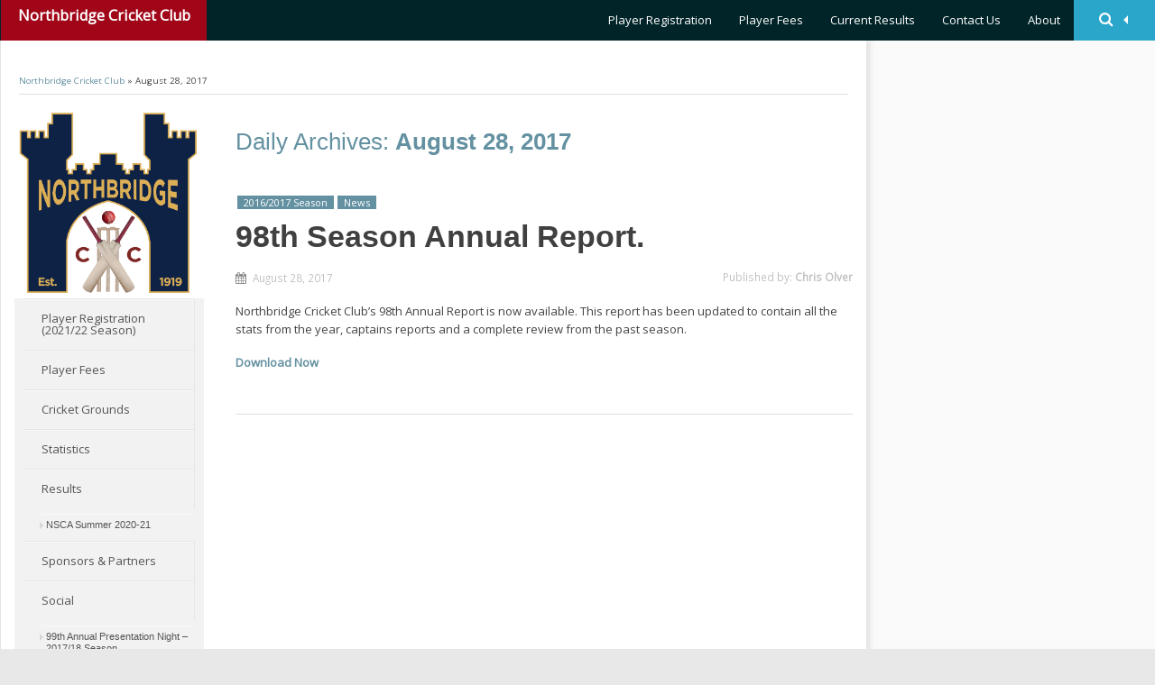

--- FILE ---
content_type: text/html; charset=UTF-8
request_url: http://www.northbridgecricketclub.org/2017/08/28/
body_size: 8979
content:
<!DOCTYPE html>
<!--[if lt IE 9]>
<html class="ie lt-ie9" lang="en-US">
<![endif]-->
<!--[if !(IE 7) | !(IE 8)  ]><!-->
<html lang="en-US">
<!--<![endif]-->
<head>
	<meta charset="UTF-8" />
	<meta name="viewport" content="width=device-width" />
	<link rel="profile" href="http://gmpg.org/xfn/11" />
	<link rel="pingback" href="http://www.northbridgecricketclub.org/xmlrpc.php" />

	<title>28 | August | 2017 | Northbridge Cricket Club</title>

	<meta name='robots' content='max-image-preview:large' />
	<style>img:is([sizes="auto" i], [sizes^="auto," i]) { contain-intrinsic-size: 3000px 1500px }</style>
	<link rel="alternate" type="application/rss+xml" title="Northbridge Cricket Club &raquo; Feed" href="http://www.northbridgecricketclub.org/feed/" />
<link rel="alternate" type="application/rss+xml" title="Northbridge Cricket Club &raquo; Comments Feed" href="http://www.northbridgecricketclub.org/comments/feed/" />
<script type="text/javascript">
/* <![CDATA[ */
window._wpemojiSettings = {"baseUrl":"https:\/\/s.w.org\/images\/core\/emoji\/16.0.1\/72x72\/","ext":".png","svgUrl":"https:\/\/s.w.org\/images\/core\/emoji\/16.0.1\/svg\/","svgExt":".svg","source":{"concatemoji":"http:\/\/www.northbridgecricketclub.org\/wp-includes\/js\/wp-emoji-release.min.js?ver=11b8b980a78618f5f3ac63e2f4c98cef"}};
/*! This file is auto-generated */
!function(s,n){var o,i,e;function c(e){try{var t={supportTests:e,timestamp:(new Date).valueOf()};sessionStorage.setItem(o,JSON.stringify(t))}catch(e){}}function p(e,t,n){e.clearRect(0,0,e.canvas.width,e.canvas.height),e.fillText(t,0,0);var t=new Uint32Array(e.getImageData(0,0,e.canvas.width,e.canvas.height).data),a=(e.clearRect(0,0,e.canvas.width,e.canvas.height),e.fillText(n,0,0),new Uint32Array(e.getImageData(0,0,e.canvas.width,e.canvas.height).data));return t.every(function(e,t){return e===a[t]})}function u(e,t){e.clearRect(0,0,e.canvas.width,e.canvas.height),e.fillText(t,0,0);for(var n=e.getImageData(16,16,1,1),a=0;a<n.data.length;a++)if(0!==n.data[a])return!1;return!0}function f(e,t,n,a){switch(t){case"flag":return n(e,"\ud83c\udff3\ufe0f\u200d\u26a7\ufe0f","\ud83c\udff3\ufe0f\u200b\u26a7\ufe0f")?!1:!n(e,"\ud83c\udde8\ud83c\uddf6","\ud83c\udde8\u200b\ud83c\uddf6")&&!n(e,"\ud83c\udff4\udb40\udc67\udb40\udc62\udb40\udc65\udb40\udc6e\udb40\udc67\udb40\udc7f","\ud83c\udff4\u200b\udb40\udc67\u200b\udb40\udc62\u200b\udb40\udc65\u200b\udb40\udc6e\u200b\udb40\udc67\u200b\udb40\udc7f");case"emoji":return!a(e,"\ud83e\udedf")}return!1}function g(e,t,n,a){var r="undefined"!=typeof WorkerGlobalScope&&self instanceof WorkerGlobalScope?new OffscreenCanvas(300,150):s.createElement("canvas"),o=r.getContext("2d",{willReadFrequently:!0}),i=(o.textBaseline="top",o.font="600 32px Arial",{});return e.forEach(function(e){i[e]=t(o,e,n,a)}),i}function t(e){var t=s.createElement("script");t.src=e,t.defer=!0,s.head.appendChild(t)}"undefined"!=typeof Promise&&(o="wpEmojiSettingsSupports",i=["flag","emoji"],n.supports={everything:!0,everythingExceptFlag:!0},e=new Promise(function(e){s.addEventListener("DOMContentLoaded",e,{once:!0})}),new Promise(function(t){var n=function(){try{var e=JSON.parse(sessionStorage.getItem(o));if("object"==typeof e&&"number"==typeof e.timestamp&&(new Date).valueOf()<e.timestamp+604800&&"object"==typeof e.supportTests)return e.supportTests}catch(e){}return null}();if(!n){if("undefined"!=typeof Worker&&"undefined"!=typeof OffscreenCanvas&&"undefined"!=typeof URL&&URL.createObjectURL&&"undefined"!=typeof Blob)try{var e="postMessage("+g.toString()+"("+[JSON.stringify(i),f.toString(),p.toString(),u.toString()].join(",")+"));",a=new Blob([e],{type:"text/javascript"}),r=new Worker(URL.createObjectURL(a),{name:"wpTestEmojiSupports"});return void(r.onmessage=function(e){c(n=e.data),r.terminate(),t(n)})}catch(e){}c(n=g(i,f,p,u))}t(n)}).then(function(e){for(var t in e)n.supports[t]=e[t],n.supports.everything=n.supports.everything&&n.supports[t],"flag"!==t&&(n.supports.everythingExceptFlag=n.supports.everythingExceptFlag&&n.supports[t]);n.supports.everythingExceptFlag=n.supports.everythingExceptFlag&&!n.supports.flag,n.DOMReady=!1,n.readyCallback=function(){n.DOMReady=!0}}).then(function(){return e}).then(function(){var e;n.supports.everything||(n.readyCallback(),(e=n.source||{}).concatemoji?t(e.concatemoji):e.wpemoji&&e.twemoji&&(t(e.twemoji),t(e.wpemoji)))}))}((window,document),window._wpemojiSettings);
/* ]]> */
</script>
<style id='wp-emoji-styles-inline-css' type='text/css'>

	img.wp-smiley, img.emoji {
		display: inline !important;
		border: none !important;
		box-shadow: none !important;
		height: 1em !important;
		width: 1em !important;
		margin: 0 0.07em !important;
		vertical-align: -0.1em !important;
		background: none !important;
		padding: 0 !important;
	}
</style>
<link rel='stylesheet' id='wp-block-library-css' href='http://www.northbridgecricketclub.org/wp-includes/css/dist/block-library/style.min.css?ver=11b8b980a78618f5f3ac63e2f4c98cef' type='text/css' media='all' />
<style id='classic-theme-styles-inline-css' type='text/css'>
/*! This file is auto-generated */
.wp-block-button__link{color:#fff;background-color:#32373c;border-radius:9999px;box-shadow:none;text-decoration:none;padding:calc(.667em + 2px) calc(1.333em + 2px);font-size:1.125em}.wp-block-file__button{background:#32373c;color:#fff;text-decoration:none}
</style>
<style id='global-styles-inline-css' type='text/css'>
:root{--wp--preset--aspect-ratio--square: 1;--wp--preset--aspect-ratio--4-3: 4/3;--wp--preset--aspect-ratio--3-4: 3/4;--wp--preset--aspect-ratio--3-2: 3/2;--wp--preset--aspect-ratio--2-3: 2/3;--wp--preset--aspect-ratio--16-9: 16/9;--wp--preset--aspect-ratio--9-16: 9/16;--wp--preset--color--black: #000000;--wp--preset--color--cyan-bluish-gray: #abb8c3;--wp--preset--color--white: #ffffff;--wp--preset--color--pale-pink: #f78da7;--wp--preset--color--vivid-red: #cf2e2e;--wp--preset--color--luminous-vivid-orange: #ff6900;--wp--preset--color--luminous-vivid-amber: #fcb900;--wp--preset--color--light-green-cyan: #7bdcb5;--wp--preset--color--vivid-green-cyan: #00d084;--wp--preset--color--pale-cyan-blue: #8ed1fc;--wp--preset--color--vivid-cyan-blue: #0693e3;--wp--preset--color--vivid-purple: #9b51e0;--wp--preset--gradient--vivid-cyan-blue-to-vivid-purple: linear-gradient(135deg,rgba(6,147,227,1) 0%,rgb(155,81,224) 100%);--wp--preset--gradient--light-green-cyan-to-vivid-green-cyan: linear-gradient(135deg,rgb(122,220,180) 0%,rgb(0,208,130) 100%);--wp--preset--gradient--luminous-vivid-amber-to-luminous-vivid-orange: linear-gradient(135deg,rgba(252,185,0,1) 0%,rgba(255,105,0,1) 100%);--wp--preset--gradient--luminous-vivid-orange-to-vivid-red: linear-gradient(135deg,rgba(255,105,0,1) 0%,rgb(207,46,46) 100%);--wp--preset--gradient--very-light-gray-to-cyan-bluish-gray: linear-gradient(135deg,rgb(238,238,238) 0%,rgb(169,184,195) 100%);--wp--preset--gradient--cool-to-warm-spectrum: linear-gradient(135deg,rgb(74,234,220) 0%,rgb(151,120,209) 20%,rgb(207,42,186) 40%,rgb(238,44,130) 60%,rgb(251,105,98) 80%,rgb(254,248,76) 100%);--wp--preset--gradient--blush-light-purple: linear-gradient(135deg,rgb(255,206,236) 0%,rgb(152,150,240) 100%);--wp--preset--gradient--blush-bordeaux: linear-gradient(135deg,rgb(254,205,165) 0%,rgb(254,45,45) 50%,rgb(107,0,62) 100%);--wp--preset--gradient--luminous-dusk: linear-gradient(135deg,rgb(255,203,112) 0%,rgb(199,81,192) 50%,rgb(65,88,208) 100%);--wp--preset--gradient--pale-ocean: linear-gradient(135deg,rgb(255,245,203) 0%,rgb(182,227,212) 50%,rgb(51,167,181) 100%);--wp--preset--gradient--electric-grass: linear-gradient(135deg,rgb(202,248,128) 0%,rgb(113,206,126) 100%);--wp--preset--gradient--midnight: linear-gradient(135deg,rgb(2,3,129) 0%,rgb(40,116,252) 100%);--wp--preset--font-size--small: 13px;--wp--preset--font-size--medium: 20px;--wp--preset--font-size--large: 36px;--wp--preset--font-size--x-large: 42px;--wp--preset--spacing--20: 0.44rem;--wp--preset--spacing--30: 0.67rem;--wp--preset--spacing--40: 1rem;--wp--preset--spacing--50: 1.5rem;--wp--preset--spacing--60: 2.25rem;--wp--preset--spacing--70: 3.38rem;--wp--preset--spacing--80: 5.06rem;--wp--preset--shadow--natural: 6px 6px 9px rgba(0, 0, 0, 0.2);--wp--preset--shadow--deep: 12px 12px 50px rgba(0, 0, 0, 0.4);--wp--preset--shadow--sharp: 6px 6px 0px rgba(0, 0, 0, 0.2);--wp--preset--shadow--outlined: 6px 6px 0px -3px rgba(255, 255, 255, 1), 6px 6px rgba(0, 0, 0, 1);--wp--preset--shadow--crisp: 6px 6px 0px rgba(0, 0, 0, 1);}:where(.is-layout-flex){gap: 0.5em;}:where(.is-layout-grid){gap: 0.5em;}body .is-layout-flex{display: flex;}.is-layout-flex{flex-wrap: wrap;align-items: center;}.is-layout-flex > :is(*, div){margin: 0;}body .is-layout-grid{display: grid;}.is-layout-grid > :is(*, div){margin: 0;}:where(.wp-block-columns.is-layout-flex){gap: 2em;}:where(.wp-block-columns.is-layout-grid){gap: 2em;}:where(.wp-block-post-template.is-layout-flex){gap: 1.25em;}:where(.wp-block-post-template.is-layout-grid){gap: 1.25em;}.has-black-color{color: var(--wp--preset--color--black) !important;}.has-cyan-bluish-gray-color{color: var(--wp--preset--color--cyan-bluish-gray) !important;}.has-white-color{color: var(--wp--preset--color--white) !important;}.has-pale-pink-color{color: var(--wp--preset--color--pale-pink) !important;}.has-vivid-red-color{color: var(--wp--preset--color--vivid-red) !important;}.has-luminous-vivid-orange-color{color: var(--wp--preset--color--luminous-vivid-orange) !important;}.has-luminous-vivid-amber-color{color: var(--wp--preset--color--luminous-vivid-amber) !important;}.has-light-green-cyan-color{color: var(--wp--preset--color--light-green-cyan) !important;}.has-vivid-green-cyan-color{color: var(--wp--preset--color--vivid-green-cyan) !important;}.has-pale-cyan-blue-color{color: var(--wp--preset--color--pale-cyan-blue) !important;}.has-vivid-cyan-blue-color{color: var(--wp--preset--color--vivid-cyan-blue) !important;}.has-vivid-purple-color{color: var(--wp--preset--color--vivid-purple) !important;}.has-black-background-color{background-color: var(--wp--preset--color--black) !important;}.has-cyan-bluish-gray-background-color{background-color: var(--wp--preset--color--cyan-bluish-gray) !important;}.has-white-background-color{background-color: var(--wp--preset--color--white) !important;}.has-pale-pink-background-color{background-color: var(--wp--preset--color--pale-pink) !important;}.has-vivid-red-background-color{background-color: var(--wp--preset--color--vivid-red) !important;}.has-luminous-vivid-orange-background-color{background-color: var(--wp--preset--color--luminous-vivid-orange) !important;}.has-luminous-vivid-amber-background-color{background-color: var(--wp--preset--color--luminous-vivid-amber) !important;}.has-light-green-cyan-background-color{background-color: var(--wp--preset--color--light-green-cyan) !important;}.has-vivid-green-cyan-background-color{background-color: var(--wp--preset--color--vivid-green-cyan) !important;}.has-pale-cyan-blue-background-color{background-color: var(--wp--preset--color--pale-cyan-blue) !important;}.has-vivid-cyan-blue-background-color{background-color: var(--wp--preset--color--vivid-cyan-blue) !important;}.has-vivid-purple-background-color{background-color: var(--wp--preset--color--vivid-purple) !important;}.has-black-border-color{border-color: var(--wp--preset--color--black) !important;}.has-cyan-bluish-gray-border-color{border-color: var(--wp--preset--color--cyan-bluish-gray) !important;}.has-white-border-color{border-color: var(--wp--preset--color--white) !important;}.has-pale-pink-border-color{border-color: var(--wp--preset--color--pale-pink) !important;}.has-vivid-red-border-color{border-color: var(--wp--preset--color--vivid-red) !important;}.has-luminous-vivid-orange-border-color{border-color: var(--wp--preset--color--luminous-vivid-orange) !important;}.has-luminous-vivid-amber-border-color{border-color: var(--wp--preset--color--luminous-vivid-amber) !important;}.has-light-green-cyan-border-color{border-color: var(--wp--preset--color--light-green-cyan) !important;}.has-vivid-green-cyan-border-color{border-color: var(--wp--preset--color--vivid-green-cyan) !important;}.has-pale-cyan-blue-border-color{border-color: var(--wp--preset--color--pale-cyan-blue) !important;}.has-vivid-cyan-blue-border-color{border-color: var(--wp--preset--color--vivid-cyan-blue) !important;}.has-vivid-purple-border-color{border-color: var(--wp--preset--color--vivid-purple) !important;}.has-vivid-cyan-blue-to-vivid-purple-gradient-background{background: var(--wp--preset--gradient--vivid-cyan-blue-to-vivid-purple) !important;}.has-light-green-cyan-to-vivid-green-cyan-gradient-background{background: var(--wp--preset--gradient--light-green-cyan-to-vivid-green-cyan) !important;}.has-luminous-vivid-amber-to-luminous-vivid-orange-gradient-background{background: var(--wp--preset--gradient--luminous-vivid-amber-to-luminous-vivid-orange) !important;}.has-luminous-vivid-orange-to-vivid-red-gradient-background{background: var(--wp--preset--gradient--luminous-vivid-orange-to-vivid-red) !important;}.has-very-light-gray-to-cyan-bluish-gray-gradient-background{background: var(--wp--preset--gradient--very-light-gray-to-cyan-bluish-gray) !important;}.has-cool-to-warm-spectrum-gradient-background{background: var(--wp--preset--gradient--cool-to-warm-spectrum) !important;}.has-blush-light-purple-gradient-background{background: var(--wp--preset--gradient--blush-light-purple) !important;}.has-blush-bordeaux-gradient-background{background: var(--wp--preset--gradient--blush-bordeaux) !important;}.has-luminous-dusk-gradient-background{background: var(--wp--preset--gradient--luminous-dusk) !important;}.has-pale-ocean-gradient-background{background: var(--wp--preset--gradient--pale-ocean) !important;}.has-electric-grass-gradient-background{background: var(--wp--preset--gradient--electric-grass) !important;}.has-midnight-gradient-background{background: var(--wp--preset--gradient--midnight) !important;}.has-small-font-size{font-size: var(--wp--preset--font-size--small) !important;}.has-medium-font-size{font-size: var(--wp--preset--font-size--medium) !important;}.has-large-font-size{font-size: var(--wp--preset--font-size--large) !important;}.has-x-large-font-size{font-size: var(--wp--preset--font-size--x-large) !important;}
:where(.wp-block-post-template.is-layout-flex){gap: 1.25em;}:where(.wp-block-post-template.is-layout-grid){gap: 1.25em;}
:where(.wp-block-columns.is-layout-flex){gap: 2em;}:where(.wp-block-columns.is-layout-grid){gap: 2em;}
:root :where(.wp-block-pullquote){font-size: 1.5em;line-height: 1.6;}
</style>
<link rel='stylesheet' id='parent-style-css' href='http://www.northbridgecricketclub.org/wp-content/themes/smartadaptpro/style.css?ver=11b8b980a78618f5f3ac63e2f4c98cef' type='text/css' media='all' />
<link rel='stylesheet' id='child-style-css' href='http://www.northbridgecricketclub.org/wp-content/themes/smart-adapt-ncc-pro/style.css?ver=11b8b980a78618f5f3ac63e2f4c98cef' type='text/css' media='all' />
<link rel='stylesheet' id='smartadapt-foundation-css' href='http://www.northbridgecricketclub.org/wp-content/themes/smartadaptpro/css/foundation.min.css?ver=11b8b980a78618f5f3ac63e2f4c98cef' type='text/css' media='all' />
<link rel='stylesheet' id='smartadapt-font-icon-css' href='http://www.northbridgecricketclub.org/wp-content/themes/smartadaptpro/font/css/font-awesome.min.css?ver=11b8b980a78618f5f3ac63e2f4c98cef' type='text/css' media='all' />
<link rel='stylesheet' id='smartadapt-photoswipe-css-css' href='http://www.northbridgecricketclub.org/wp-content/themes/smart-adapt-ncc-pro/css/photoswipe/photoswipe.css?ver=11b8b980a78618f5f3ac63e2f4c98cef' type='text/css' media='all' />
<link rel='stylesheet' id='smartadapt-flexslider-css' href='http://www.northbridgecricketclub.org/wp-content/themes/smart-adapt-ncc-pro/css/flexslider/flexslider.css?ver=11b8b980a78618f5f3ac63e2f4c98cef' type='text/css' media='all' />
<link rel='stylesheet' id='smartadapt-responsive-tables-css' href='http://www.northbridgecricketclub.org/wp-content/themes/smart-adapt-ncc-pro/css/responsive-tables.css?ver=11b8b980a78618f5f3ac63e2f4c98cef' type='text/css' media='all' />
<link rel='stylesheet' id='smartadapt-structure-css' href='http://www.northbridgecricketclub.org/wp-content/themes/smart-adapt-ncc-pro/style.css?ver=11b8b980a78618f5f3ac63e2f4c98cef' type='text/css' media='all' />
<script type="text/javascript" src="http://www.northbridgecricketclub.org/wp-includes/js/jquery/jquery.min.js?ver=3.7.1" id="jquery-core-js"></script>
<script type="text/javascript" src="http://www.northbridgecricketclub.org/wp-includes/js/jquery/jquery-migrate.min.js?ver=3.4.1" id="jquery-migrate-js"></script>
<script type="text/javascript" src="http://www.northbridgecricketclub.org/wp-content/themes/smartadaptpro/js/foundation/modernizr.foundation.js?ver=1.0" id="modernizr-foundation-js"></script>
<script type="text/javascript" src="http://www.northbridgecricketclub.org/wp-content/themes/smartadaptpro/js/flexslider/jquery.flexslider-min.js?ver=1.0" id="smartadapt-flexslider-js"></script>
<script type="text/javascript" src="http://www.northbridgecricketclub.org/wp-content/themes/smartadaptpro/js/main.js?ver=1.0" id="smartadapt-main-js"></script>
<link rel="https://api.w.org/" href="http://www.northbridgecricketclub.org/wp-json/" /><link rel="EditURI" type="application/rsd+xml" title="RSD" href="http://www.northbridgecricketclub.org/xmlrpc.php?rsd" />

<script type="text/javascript">
(function(url){
	if(/(?:Chrome\/26\.0\.1410\.63 Safari\/537\.31|WordfenceTestMonBot)/.test(navigator.userAgent)){ return; }
	var addEvent = function(evt, handler) {
		if (window.addEventListener) {
			document.addEventListener(evt, handler, false);
		} else if (window.attachEvent) {
			document.attachEvent('on' + evt, handler);
		}
	};
	var removeEvent = function(evt, handler) {
		if (window.removeEventListener) {
			document.removeEventListener(evt, handler, false);
		} else if (window.detachEvent) {
			document.detachEvent('on' + evt, handler);
		}
	};
	var evts = 'contextmenu dblclick drag dragend dragenter dragleave dragover dragstart drop keydown keypress keyup mousedown mousemove mouseout mouseover mouseup mousewheel scroll'.split(' ');
	var logHuman = function() {
		if (window.wfLogHumanRan) { return; }
		window.wfLogHumanRan = true;
		var wfscr = document.createElement('script');
		wfscr.type = 'text/javascript';
		wfscr.async = true;
		wfscr.src = url + '&r=' + Math.random();
		(document.getElementsByTagName('head')[0]||document.getElementsByTagName('body')[0]).appendChild(wfscr);
		for (var i = 0; i < evts.length; i++) {
			removeEvent(evts[i], logHuman);
		}
	};
	for (var i = 0; i < evts.length; i++) {
		addEvent(evts[i], logHuman);
	}
})('//www.northbridgecricketclub.org/?wordfence_lh=1&hid=BBA79250CC370241B3A373170F91386A');
</script>	<!--Customizer CSS-->
<style type="text/css">
		
/*CUSTOM FONTS*/

@import url(http://fonts.googleapis.com/css?family=Open+Sans);
@import url(http://fonts.googleapis.com/css?family=PT+Sans&subset=latin,latin-ext);
body, body p { color:#444; }
a { color:#6491A1; }
a:hover, a:focus { color:#6491A0; }
#sidebar .widget-title { background-color:#385A72; }
#top-bar { background-color:#002428; }
#top-bar > .row { background-color:#002428; }
#top-navigation li:hover a, #top-navigation .current_page_item a,#top-navigation li:hover ul { background-color:#000000; }
h1, h2 a, h2, h3, h4, h5, h6 { color:#404040; }
@media only screen and (min-width: 1305px){
body{min-width:1280px}
.row, #wrapper{ width:1280px }
#sidebar{ width:320px }
#page { width:960px }
}
</style>
<!--[if IE 7]>
<link rel="stylesheet" href="http://www.northbridgecricketclub.org/wp-content/themes/smartadaptpro/font/css/font-awesome-ie7.min.css">
<![endif]-->
<!--[if IE 7]>
<style>
	* {
	* behavior : url (http://www.northbridgecricketclub.org/wp-content/themes/smartadaptpro/js/boxsize-fix.htc );
	}
</style>
<![endif]-->
<!--[if lt IE 9]>
<script src="http://www.northbridgecricketclub.org/wp-content/themes/smartadaptpro/js/html5.js" type="text/javascript"></script>
<![endif]-->
	<link rel="icon" type="image/ico" href="http://www.northbridgecricketclub.org/wp-content/uploads/2016/08/fav.ico" />
	<style type="text/css" id="custom-background-css">
body.custom-background { background-color: #e8e8e8; }
</style>
	</head>

<body class="archive date custom-background wp-theme-smartadaptpro wp-child-theme-smart-adapt-ncc-pro">
<!--[if lt IE 7]>
<p class=chromeframe>Your browser is <em>ancient!</em></p>
<![endif]-->
<div class="top-bar-outer">
	
<div id="top-bar" class="top-bar home-border fixed-top-bar">

	<div class="row">
		<div class="columns four mobile-one">
			<a href="http://www.northbridgecricketclub.org/"
				 title="Northbridge Cricket Club"
				 rel="home"
				 class="site-logo ">
				Northbridge Cricket Club</a></div>


		<div class="columns twelve mobile-three">
			<!--falayout search menu-->
			<ul id="top-switches" class="no-bullet right">
	<li>
		<a href="#toggle-search" class="toggle-topbar toggle-button button">
			<span class="icon-search"></span>
		</a>
	</li>
	<li class="show-for-small">
		<a href="#top-navigation" class="toggle-topbar toggle-button button">
			<span class="icon-reorder"></span>
		</a>
	</li>
</ul>

			<nav id="top-navigation" class="right hide-for-small">
				<div class="menu-header-container"><ul id="menu-header" class="top-menu"><li id="menu-item-1411" class="menu-item menu-item-type-post_type menu-item-object-page menu-item-1411"><a href="http://www.northbridgecricketclub.org/contact-us/player-interest-form/">Player Registration</a></li>
<li id="menu-item-1501" class="menu-item menu-item-type-post_type menu-item-object-page menu-item-1501"><a href="http://www.northbridgecricketclub.org/player-payment-2022-23-season/">Player Fees</a></li>
<li id="menu-item-578" class="menu-item menu-item-type-custom menu-item-object-custom menu-item-578"><a href="http://www.northbridgecricketclub.org/results/">Current Results</a></li>
<li id="menu-item-537" class="menu-item menu-item-type-post_type menu-item-object-page menu-item-537"><a href="http://www.northbridgecricketclub.org/contact-us/">Contact Us</a></li>
<li id="menu-item-538" class="menu-item menu-item-type-post_type menu-item-object-page menu-item-538"><a href="http://www.northbridgecricketclub.org/about/">About</a></li>
</ul></div>			</nav>

		</div>
	</div>
	<div class="row">
		<div class="columns sixteen toggle-area" id="toggle-search">
			<form action="http://www.northbridgecricketclub.org/" method="get" role="search">
	<div class="row">
		<div class="columns sixteen mobile-four">
			<input id="search-input" type="text" name="s"
						 placeholder="Search for ..." value="">
			<input class="button" id="top-searchsubmit" type="submit"
						 value="Search">
		</div>
	</div>

</form>
		</div>

	</div>
</div>
</div>
<div id="wrapper" class="row">

		<div id="page" role="main" class="twelve columns">
			<header class="row" id="breadcrumb">
				<a href="http://www.northbridgecricketclub.org">Northbridge Cricket Club</a> » August 28, 2017	</header>
			<div id="main" class="row">
			<nav id="mobile-navigation" class="columns sixteen show-for-small" role="navigation">
					<select id="menu-categories" class="mobile-menu">
		<option value="">- Select -</option>
							<option value="http://www.northbridgecricketclub.org/contact-us/">Contact Us</option>
										<option value="http://www.northbridgecricketclub.org/photo-gallery/">Photo Gallery</option>
										<option value="http://www.northbridgecricketclub.org/about/">About</option>
										<option value="http://www.northbridgecricketclub.org/hall-of-fame/">Statistics</option>
										<option value="http://www.northbridgecricketclub.org/sponsorship/">Sponsors &#038; Partners</option>
										<option value="/cricket-grounds/">Cricket Grounds</option>
										<option value="http://www.northbridgecricketclub.org/player-payment-2022-23-season/">Player Fees</option>
										<option value="http://www.northbridgecricketclub.org/contact-us/player-interest-form/">Player Registration (2021/22 Season)</option>
										<optgroup label="Social">
				<option value="http://www.northbridgecricketclub.org/social/">Social</option>
								<option value="http://www.northbridgecricketclub.org/99th-annual-presentation-night-201718-season/">99th Annual Presentation Night – 2017/18 Season</option>
								<option value="http://www.northbridgecricketclub.org/98th-annual-presentation-night-20162017-season/">98th Annual Presentation Night – 2016/2017 Season</option>
								<option value="http://www.northbridgecricketclub.org/social/97th-annual-presentation-night-photos/">97th Annual Presentation Night – Season 2015/16</option>
							</optgroup>
										<optgroup label="Results">
				<option value="http://www.northbridgecricketclub.org/results/">Results</option>
								<option value="//www.northbridgecricketclub.org/season/summer/2020-21/29">NSCA Summer 2020-21</option>
							</optgroup>
						</select>
	
			</nav>
<div class="four columns">
<nav id="site-navigation" class="main-navigation hide-for-small" role="navigation">
<img src="http://www.northbridgecricketclub.org/wp-content/uploads/2018/08/Northbridge-Cricket-Club_Logo.png" />
<a class="assistive-text" href="#content"
		title="Skip to content">Skip to content</a>
	<div class="nav-menu tabs vertical fixed-menu">
	<ul id="menu-main-menu" class="menu"><li id="menu-item-1410" class="menu-item menu-item-type-post_type menu-item-object-page menu-item-1410"><a href="http://www.northbridgecricketclub.org/contact-us/player-interest-form/">Player Registration (2021/22 Season)</a></li>
<li id="menu-item-1502" class="menu-item menu-item-type-post_type menu-item-object-page menu-item-1502"><a href="http://www.northbridgecricketclub.org/player-payment-2022-23-season/">Player Fees</a></li>
<li id="menu-item-1041" class="menu-item menu-item-type-custom menu-item-object-custom menu-item-1041"><a href="/cricket-grounds/">Cricket Grounds</a></li>
<li id="menu-item-881" class="menu-item menu-item-type-custom menu-item-object-custom menu-item-881"><a href="http://www.northbridgecricketclub.org/hall-of-fame/">Statistics</a></li>
<li id="menu-item-228" class="menu-item menu-item-type-post_type menu-item-object-page menu-item-has-children menu-item-228"><a href="http://www.northbridgecricketclub.org/results/">Results</a>
<ul class="sub-menu">
	<li id="menu-item-1391" class="menu-item menu-item-type-custom menu-item-object-custom menu-item-1391"><a href="//www.northbridgecricketclub.org/season/summer/2020-21/29">NSCA Summer 2020-21</a></li>
</ul>
</li>
<li id="menu-item-487" class="menu-item menu-item-type-post_type menu-item-object-page menu-item-487"><a href="http://www.northbridgecricketclub.org/sponsorship/">Sponsors &#038; Partners</a></li>
<li id="menu-item-232" class="menu-item menu-item-type-post_type menu-item-object-page menu-item-has-children menu-item-232"><a href="http://www.northbridgecricketclub.org/social/">Social</a>
<ul class="sub-menu">
	<li id="menu-item-1398" class="menu-item menu-item-type-post_type menu-item-object-page menu-item-1398"><a href="http://www.northbridgecricketclub.org/99th-annual-presentation-night-201718-season/">99th Annual Presentation Night – 2017/18 Season</a></li>
	<li id="menu-item-1399" class="menu-item menu-item-type-post_type menu-item-object-page menu-item-1399"><a href="http://www.northbridgecricketclub.org/98th-annual-presentation-night-20162017-season/">98th Annual Presentation Night – 2016/2017 Season</a></li>
	<li id="menu-item-1143" class="menu-item menu-item-type-post_type menu-item-object-page menu-item-1143"><a href="http://www.northbridgecricketclub.org/social/97th-annual-presentation-night-photos/">97th Annual Presentation Night – Season 2015/16</a></li>
</ul>
</li>
<li id="menu-item-1183" class="menu-item menu-item-type-post_type menu-item-object-page menu-item-1183"><a href="http://www.northbridgecricketclub.org/photo-gallery/">Photo Gallery</a></li>
<li id="menu-item-177" class="menu-item menu-item-type-post_type menu-item-object-page menu-item-177"><a href="http://www.northbridgecricketclub.org/about/">About</a></li>
<li id="menu-item-178" class="menu-item menu-item-type-post_type menu-item-object-page menu-item-178"><a href="http://www.northbridgecricketclub.org/contact-us/">Contact Us</a></li>
</ul></div>
</nav>

<!-- #site-navigation -->
</div>           



<div id="content" class="twelve columns" role="main">
        <header class="archive-header">
        <h1 class="archive-title">Daily Archives: <span>August 28, 2017</span></h1>
    </header><!-- .archive-header -->

    <div class="post-box ">
    <article id="post-1320" class="post-1320 post type-post status-publish format-standard hentry category-20162017-season category-news">
                <header class="entry-header">


            <div class="top-meta">
                <div class="category-line">
	<a href="http://www.northbridgecricketclub.org/category/20162017-season/" >2016/2017 Season</a> <a href="http://www.northbridgecricketclub.org/category/news/" >News</a></div>



            </div>
            <h2 class="entry-title">
                <a href="http://www.northbridgecricketclub.org/98th-season-annual-report/"
                   title="Permalink to 98th Season Annual Report."
                   rel="bookmark">98th Season Annual Report.</a>
            </h2>

            <p class="meta-line">
                <a href="http://www.northbridgecricketclub.org/2017/08/28/" title="11:53 pm" rel="bookmark" class="meta-label meta-date"><i class="icon-left icon-calendar"></i><time class="entry-date" datetime="2017-08-28T23:53:29+10:00">August 28, 2017</time></a>                <span
                    class="meta-label meta-publisher vcard">Published by:  <a href="http://www.northbridgecricketclub.org/author/chris/" title="Posts by Chris Olver" rel="author">Chris Olver</a> </span>
            </p>
        </header>
        <!-- .entry-header -->
        <div class="row">
            <div class="columns sixteen">
                                    <div class="entry-content">
                        <p>Northbridge Cricket Club&#8217;s 98th Annual Report is now available. This report has been updated to contain all the stats from the year, captains reports and a complete review from the past season. </p>
<p>
<a href="http://www.northbridgecricketclub.org/about/annual-reports/"><strong>Download Now</strong></a></p>

                    </div><!-- .entry-content -->
                                </div>
        </div>

        <!-- .entry-meta -->
    </article>
    <!-- #post -->
</div><!-- .post-box -->

    
</div><!-- #content -->
</div><!-- #main -->

</div><!-- #page -->

<section id="sidebar" class="four columns">
        <div id="secondary" class="widget-area" role="complementary">
            </div><!-- #secondary -->
    </section><!-- #sidebar .widget-area -->




</div><!-- #wrapper -->
<footer id="main-footer" class="main-footer">
    <div class="row sidebar-footer">
    <ul class="block-grid four-up mobile">
            </ul>
</div>
    <div id="footer-bottom">
        <div class="row">
            <div class="four columns">
                           </div>
            <div class="twelve columns footer-navigation">
                <ul id="menu-footer" class="menu"><li id="menu-item-850" class="menu-item menu-item-type-custom menu-item-object-custom menu-item-850"><a href="http://www.mathletics.com">Mathletics</a></li>
</ul>            </div>
        </div>
    </div>
</footer>
    <script type="speculationrules">
{"prefetch":[{"source":"document","where":{"and":[{"href_matches":"\/*"},{"not":{"href_matches":["\/wp-*.php","\/wp-admin\/*","\/wp-content\/uploads\/*","\/wp-content\/*","\/wp-content\/plugins\/*","\/wp-content\/themes\/smart-adapt-ncc-pro\/*","\/wp-content\/themes\/smartadaptpro\/*","\/*\\?(.+)"]}},{"not":{"selector_matches":"a[rel~=\"nofollow\"]"}},{"not":{"selector_matches":".no-prefetch, .no-prefetch a"}}]},"eagerness":"conservative"}]}
</script>
<div id="fb-root"></div>
<script>(function (d, s, id) {
	var js, fjs = d.getElementsByTagName(s)[0];
	if (d.getElementById(id)) return;
	js = d.createElement(s);
	js.id = id;
	js.src = "//connect.facebook.net/en_US/all.js#xfbml=1";
	fjs.parentNode.insertBefore(js, fjs);
}(document, 'script', 'facebook-jssdk'));</script>
<script type="text/javascript" src="http://www.northbridgecricketclub.org/wp-content/themes/smartadaptpro/js/foundation/jquery.foundation.navigation.js?ver=1.0" id="smartadapt-navigation-js"></script>
<script type="text/javascript" src="http://www.northbridgecricketclub.org/wp-content/themes/smartadaptpro/js/foundation/jquery.foundation.buttons.js?ver=1.0" id="foundation-buttons-js"></script>
<script type="text/javascript" src="http://www.northbridgecricketclub.org/wp-content/themes/smartadaptpro/js/foundation/jquery.foundation.topbar.js?ver=1.0" id="foundation-topbar-js"></script>
<script type="text/javascript" src="http://www.northbridgecricketclub.org/wp-content/themes/smartadaptpro/js/foundation/jquery.foundation.tooltips.js?ver=1.0" id="foundation-tooltips-js"></script>
<script type="text/javascript" src="http://www.northbridgecricketclub.org/wp-content/themes/smartadaptpro/js/photoswipe/lib/klass.min.js?ver=1.0" id="smartadapt-photoswipe-lib-js"></script>
<script type="text/javascript" src="http://www.northbridgecricketclub.org/wp-content/themes/smartadaptpro/js/photoswipe/code.photoswipe.jquery-3.0.5.min.js?ver=1.0" id="smartadapt-photoswipe-js"></script>
<script type="text/javascript" src="http://www.northbridgecricketclub.org/wp-content/themes/smartadaptpro/js/responsive-tables.js?ver=1.0" id="smartadapt-responsive-tables-js"></script>
<script type="text/javascript" src="http://www.northbridgecricketclub.org/wp-content/themes/smartadaptpro/js/foundation/app.js?ver=1.0" id="app-foundation-js"></script>
<script type="text/javascript" src="http://www.northbridgecricketclub.org/wp-content/themes/smart-adapt-ncc-pro/js/mobile-menu.js?ver=11b8b980a78618f5f3ac63e2f4c98cef" id="select-menu-js"></script>
</body>
</html>


--- FILE ---
content_type: text/css
request_url: http://www.northbridgecricketclub.org/wp-content/themes/smartadaptpro/style.css?ver=11b8b980a78618f5f3ac63e2f4c98cef
body_size: 12025
content:
/*
Theme Name: SmartAdapt Pro
Theme URI: http://rocksite.pro/demo/smartadaptpro/
Author: Peter Bielecki
Author URI: http://rocksite.pro
Description: Responsive HTML5 and CSS3, clean and customizable theme based on Zurb Foundation front end framework. This theme allows you to easily change various aspects of the design: background, logo or header image, etc. Powerful but simple theme with social share button support (facebook like, twitter share, google +1, Pin it) .
Version: 1.2.2
License:
License URI:
Tags:  flexible-header, full-width-template,  post-formats,  theme-options, translation-ready, three-columns, flexible-width, light
Text Domain: smartadapt


/* --------------------------------------------------
   Table of Contents
-----------------------------------------------------
:: Global Reset & Standards
:: General classes
:: Wordpress Styles
:: STRUCTURE
:: SECTIONS
:: - Header
:: - Navigation
:: - Content
:: -- Post Header
:: -- Meta
:: -- Images
:: -- Single article
:: -- Archives
:: -- Post Footer
:: --- Post/Paging Navigation
:: --- Author Bio
:: --- Related Posts
:: -- Post Formats
:: - Comments
:: - Sidebar
:: -- Widgets
:: -- Pro Widgets
:: - Footer
:: -- Widgets Footer
:: PAGES
:: Media QUERY MOD
:: IE MOD
::Fix for Google  Maps MOD
*/

/* -----------------------------------------
   Global Reset & Standards
----------------------------------------- */

/*  Reset CSS based on http://meyerweb.com/eric/tools/css/reset/
-------------------------------------------------------------- */
html, body, div, span, applet, object, iframe, h1, h2, h3, h4, h5, h6, p, blockquote, pre, a, abbr, acronym, address, big, cite, code, del, dfn, em, img, ins, kbd, q, s, samp, small, strike, strong, sub, sup, tt, var, b, u, i, center, dl, dt, dd, ol, ul, li, fieldset, form, label, legend, table, caption, tbody, tfoot, thead, tr, th, td, article, aside, canvas, details, embed, figure, figcaption, footer, header, hgroup, menu, nav, output, ruby, section, summary, time, mark, audio, video {
	font-size: 100%;
	margin: 0;
	padding: 0;
	vertical-align: baseline;
}

/* Typography */

html {
	height: 100%;
	font-size: 100%;
}

body {
	font: 400 1em/1.6 'Merriweather Sans', Verdana, Helvetica, sans-serif;
	text-rendering: auto !important;
	color: #444;

}

body * {
	text-rendering: auto !important;

}

h1, h2, h3, h4, h5, h6 {
	font: 600 3.188em/1.2 'Open Sans', sans-serif;
	color: #404040;
	margin: 0.55em 0;
	line-height: 1em;
	word-wrap: break-word;
}

h2 {
	font-weight: 600;
	font-size: 2.938em;
}

h3 {
	font-size: 1.563em;
}

h4 {
	font-size: 1.250em;
}

h5 {
	font-size: 1.125em;
}

h6 {
	font-size: 1.063em;
}

a {
	outline: none;
	color: #6491A1;
}

a:hover {
	color: #0f3647;
	text-decoration: underline;
	-webkit-transition: color 0.45s ease-in-out;
	-moz-transition: color 0.45s ease-in-out;
	-o-transition: color 0.45s ease-in-out;
	transition: color 0.45s ease-in-out;
}

a:focus {
	color: #0f3647;
}

h2 a {
	color: #404040;
}

h2 a:hover {
	text-decoration: none;
	color: #6491A1;
}

h4 a:hover {
	color: #404040;
	text-decoration: none;
}

p {
	word-wrap: break-word;
	margin: 0 0 1.5em;
}

hr, dl, pre, form, table, address, blockquote {
	margin: 1.5em 0;
}

time {
	font-size: 0.750em;
}

cite {
	font-style: italic;
}

code {
	font-family: monospace, serif;
}

sup,
sub,
small {
	font-size: 0.8em;
}

sup {
	vertical-align: super;
}

sub {
	vertical-align: sub;
}

abbr,
acronym {
	font-size: 85%;
	letter-spacing: .1em;
	text-transform: uppercase;
}

article img, #sidebar img {

}

blockquote, q {
	quotes: none;
	padding: 0 1em;
}

blockquote:before, blockquote:after, q:before, q:after {
	content: '';
	content: none;
}

pre {
	background: #F2F2F2;
	padding: 0.8em;
	border: 1px solid #D8D8D8;
	white-space: pre-wrap;
}

/*video & audio*/
audio,
canvas,
video {
	display: inline-block;
}

audio:not([controls]) {
	display: none;
}

embed,
iframe,
object,
video {
	max-width: 100%;
}

/*form*/
input[type="submit"] {
	background: #A10518;
	border: none;
	width: auto;
	-webkit-box-shadow: 0 1px 0 rgba(255, 255, 255, 0.5) inset;
	-moz-box-shadow: 0 1px 0 rgba(255, 255, 255, 0.5) inset;
	box-shadow: 0 1px 0 rgba(255, 255, 255, 0.5) inset;
	border-radius: 3px;
	-moz-border-radius: 3px;
	-webkit-border-radius: 3px;
	color: #fff;
	cursor: pointer;
	display: inline-block;
	font-family: inherit;
	font-size: 0.813em;
	font-weight: bold;
	line-height: 1;
	margin: 0 0 0 2px;
	padding: 6px 20px 6px 20px;
	position: relative;
	text-align: center;
	text-decoration: none;
	height: 31px;
}

input[type="submit"]:hover {
	background-color: #6491A1;
}

/*tables*/

table {
	border: 1px solid #D8D8D8;
	width: 100%;
	border-radius: 0;
}

table th {
	background: #f1f0f0;
}

th, td {
	padding: 0.7em;
}

/*lists*/
ul {
	list-style-type: disc;
	margin: 0;
	padding: 0;
}

ol {
	line-height: 22px;
	margin: 0;
	padding: 0;
}

dt {
	font-weight: bold;
	margin-bottom: 0.5em;
	margin-top: 0.8em;
}

/* -----------------------------------------
 Wordpress Styles
----------------------------------------- */

/* Images */
.alignleft {
	float: left;
	margin: 10px 10px 10px 0px;
}

.alignright {
	float: right;
	margin: 10px 0px 10px 10px;
}

.aligncenter {
	display: block;
	margin: 10px auto;
}

.alignnone {
	margin: 10px auto;

}

.image-outer {
	float: left;
}

.large-image-outer {
	margin: 15px 0px 0px;
	min-height: 300px;
}

.large-image-outer img {
	display: block;
	min-width: 100%;
}

caption {
	padding: 4px 0px;
}

.wp-caption {
	max-width: 100%;
}

/*Gallery*/
div.gallery {
	clear: both;
}

.gallery-item {
	margin: 0;
}

.gallery-item a,
.gallery-caption {
	width: 95%;
}

.gallery-item a {
	display: block;
}

.gallery-caption a {
	display: inline;
}

.gallery-columns-1 .gallery-item a {
	max-width: 100%;
	width: auto;
}

.gallery-icon {
	margin: 0;
}

.gallery .gallery-icon img {
	height: auto;
	max-width: 95%;
	padding: 4px;
	border-width: 1px !important;
	border-color: #555;
}

.gallery .gallery-icon a:hover {
	opacity: 0.8;

}

.gallery-columns-1 .gallery-icon img {
	padding: 4px;
}

/* Assistive text */
.assistive-text,
.site .screen-reader-text {
	position: absolute !important;
	clip: rect(1px, 1px, 1px, 1px);
}

nav.assistive-text:hover,
nav .assistive-text:active,
nav .assistive-text:focus {
	background: #fff;
	border: 2px solid #333;
	border-radius: 3px;
	clip: auto !important;
	color: #000;
	display: block;
	font-size: 12px;
	padding: 12px;
	position: absolute;
	top: 5px;
	left: 5px;
	z-index: 100000; /* Above WP toolbar */
}

.avatar {
	margin: 0 15px 15px 0;
	float: left;
}

/*reset foundation*/
body,
div,
dl,
dt,
dd,
ul,
ol,
li,
pre,
form,
p,
blockquote,
th,
td {
	font-size: 1em;
}

/* -----------------------------------------
 STRUCTURE
----------------------------------------- */
body {
	height: 100%;
}

#wrapper {
	width: 1280px;
	min-height: 70%;
	background-color: #fafafa;

}

#page {
	box-shadow: 5px 0px 5px #e5e5e5;
	padding: 30px 30px 40px 15px;
	border-left: 1px solid #e2e0e0;
	background-color: #fff;
	position: relative;
	z-index: 2;
	height: 100%;
	min-height: 100%;

}

#content {
	padding-left: 20px;
}

/*two columns mod*/
#content.sixteen.columns {
	padding-left: 25px;
}

#sidebar {
	position: relative;
	z-index: 1;
	padding-bottom: 30px;

}

#main-footer {
	min-height: 30%;
	background: #333;
	color: #f8f8f8;
	overflow: hidden;
	line-height: 1.3;
	position: relative;
	z-index: 4;

}

#footer-bottom {
	width: 100%;
	background: #212121;
	padding: 20px 0px;

}

/* -----------------------------------------
  GENERAL CLASSES
----------------------------------------- */
/*tab menu*/
.tabs dd a,
.tabs li a {
	color: #6f6f6f;
	display: block;
	font-size: 13px;
	height: 40px;
	line-height: 40px;
	padding: 0px 23.8px;
}

.tabs dd a:focus,
.tabs li a:focus {
	font-weight: normal;
	color: #6f6f6f;
}

td.label {

	background: none;
	color: inherit;
	font-size: inherit;
	padding: 9px 10px;
	display: table-cell;
	text-align: left;
	width: auto;
	white-space: normal;
}

/*icons labels*/
span i {
	margin: 0px 5px 0px 15px;
	font-size: 1.3em;
}

.icon-left {
	margin-right: 7px;
	color: #8b8b8b;
}

.icon-right {
	margin-left: 7px;
	color: #8b8b8b;
}

.row.loop, .row.loop-2columns {
	margin: 0px;
}

/*social icons*/
.social_ico {
	font-family: FontAwesome;
}

.social_ico:hover span:before {
	-webkit-transition: color 0.45s ease-in-out;
	-moz-transition: color 0.45s ease-in-out;
	-o-transition: color 0.45s ease-in-out;
	transition: color 0.45s ease-in-out;
}

.twitter_link span:before {
	content: "\f099";
}

.facebook_link span:before {
	content: "\f082";
}

.gplus_link span:before {
	content: "\f0d4";
}

.pinterest_link span:before {
	content: "\f0d2";
}

.linkedin_link span:before {
	content: "\f08c";
}

.youtube_link span:before {
	content: "\f167";
}

/*buttons*/
.has-tip.button {
	cursor: pointer;
	border: none;
}

.button {
	width: auto;
	border: 1px solid #1e728c;
	-webkit-box-shadow: 0 1px 0 rgba(255, 255, 255, 0.5) inset;
	-moz-box-shadow: 0 1px 0 rgba(255, 255, 255, 0.5) inset;
	box-shadow: 0 1px 0 rgba(255, 255, 255, 0.5) inset;
	color: white;
	cursor: pointer;
	display: inline-block;
	font-family: inherit;
	font-size: 0.813em;
	font-weight: bold;
	line-height: 1;
	margin: 0;
	padding: 10px 20px 11px;
	position: relative;
	text-align: center;
	text-decoration: none;
	-webkit-transition: background-color 0.15s ease-in-out;
	-moz-transition: background-color 0.15s ease-in-out;
	-o-transition: background-color 0.15s ease-in-out;
	transition: background-color 0.15s ease-in-out;
}

.button:hover,
.button:focus {
	color: #fff;
	background-color: #385A72;
}

.button {
	border: none;
	box-shadow: none;
	background: #D8D8D8;
	font-weight: normal;
	color: #404040;
}

.button:hover {
	background-color: #385A72;
	text-decoration: none !important;
}

.button.small {
	font-size: 13px;
}

.button.small:hover {
	color: #fff;
}

.button.red-button {
	background: #A10518;;
}

.more-link {
	display: block;
	float: right;
	background: #A10518;
	padding: 2px 8px;
	color: #fff;
	clear: both;
	margin: 10px 0px -40px 0;
	font-size: 11px;
}

.more-link:hover {
	background: #0F3647;
	text-decoration: none;
	color: #fff;
	-webkit-transition: background 0.4s linear;
	-moz-transition: background 0.4s linear;
	-o-transition: background 0.4s linear;
	transition: background 0.4s linear;
}

.more-link:visited {
	color: #fff !important;
}

.toggle-button span {
	padding-right: 10px;
	width: 50px;
	float: left;
	display: block;
	font-size: 1.250em;
	line-height: 0.9;
}

.toggle-button.active-toggle {
	background: #385A72;
	color: #fff;
}

.toggle-button:focus {
	border: 1px solid red;
}

.toggle-button span:after {
	content: "";
	display: block;
	width: 0;
	height: 0;
	border: solid 5px;
	border-color: transparent #fff transparent transparent;
	float: right;
	margin-top: 2px;
}

.toggle-button.active-toggle span:after {
	margin-top: 5px;
	border-color: #fff transparent transparent transparent;
}

/*square button - comments link*/
.square-button {
	padding: 5px 15px;
}

.square-button i {
	margin: 0;
}

/*labels*/
.secondary.label {
	white-space: normal;
}

.secondary.label a {
	font-weight: normal;
	font-size: 13px;
}

/*meta labels*/
.meta-label {
	color: #c2c1c1;
}

.meta-label a {
	color: #c2c1c1;
}

.meta-publisher {
	float: right;
	font-size: 0.9em;
}

.meta-publisher a {
	font-weight: bold;
}

.date-meta-column {
	text-align: right;
}

/*blockquote*/
blockquote {
	background: #F2F2F2;
	border: none;
	border-left: 4px solid #D8D8D8;
	margin: 20px;
	overflow: auto;
	padding: 0 10px 10px 45px;
	position: relative;
}

blockquote:before {
	content: "\f10d";
	font-size: 30px;
	font-family: FontAwesome;
	display: inline-block;
	position: absolute;
	top: 20px;
	left: 8px;
	color: #D8D8D8;
}

blockquote p {
	font-style: italic;
	font-size: 17px;
	margin: 1.5em 0;
	float: left;
	clear: none;
}

/* -----------------------------------------
   SECTIONS
----------------------------------------- */

/*-SECTIONS: HEADER-*/
.top-bar-outer {
	height: 45px;
}
.smartadapt-expanded-top-bar{
	height: 100px;
}

/*to bar*/
.top-bar {
	background: #404040;
	margin: 0;
	overflow: visible;
	height: auto !important;
	position: relative;
	z-index: 3;

}

.top-bar.fixed-top-bar {
	position: fixed;

}

.top-bar > .row {
	background: #212121;
}

.top-bar.expanded {
	height: 110px;
	overflow: hidden;
}

.top-bar ul>li a:hover {
	text-decoration: none;
}

.top-bar ul a {
	font-family: 'Open Sans', sans-serif;
}

.site-logo {
	width: 228px;
	height: 45px;
	margin-left: -14px;
	text-align: center;
	font: 600 1.250em/2.2 'Open Sans', sans-serif;
	background-color: #A10518;
	color: #fff;
	display: block;
	overflow: hidden;
}

.site-logo:hover {
	background: #6491A1;
	color: #fff;
	text-decoration: none;
}

.site-logo img {
	max-width: 232px;
	display: block;

}

.site-logo.image-logo {
	background: none;
}

/*top search*/

#search-input, #s {
	width: 70%;
	float: left;
}

#top-searchsubmit {
	float: right;
	clear: none;
	width: auto;

}

#toggle-search {
	width: 100%;
}

#toggle-search form {

	max-width: 40%;
	margin: 15px auto 5px auto;

}

/*top switch*/
#top-switches {
	width: auto;
	float: right;
	margin-right: -15px;
}

#top-switches li {
	float: left;
	height: 45px;
}

#top-switches li a {
	border: none;
	box-shadow: none;
	outline: none;
	height: 45px;
	display: block;
	padding-top: 15px;
}

/* front page header */
.frontpage-header {
	margin: 8px -15px 0px 0px;
}

.header-image {
	margin-bottom: 20px;
}

.header-banner {
	width: 98%;
	height: 100px;
	margin-bottom: 20px;
	text-align: center;
}

/*expand area - toggle switch*/
.toggle-area {
	display: none;
	background: #385A72;
	min-height: 65px;
}

.toggle-area.show-container {
	display: block;
}

.top-bar .hide-for-small.show-container {
	display: block !important;
}

/*homepage header*/
.site-title {
	margin-top: 0;
}

/* Breadcrumb */
#breadcrumb {
	border-bottom: 1px solid #dfdfdf;
	margin: 0px 5px 20px 5px;
	font-size: 0.750em;
	padding: 10px 0px;
}

/*SECTIONS: NAVIGATION*/

/*left menu*/
.main-navigation {
	font-family: 'Open Sans', sans-serif;
}

.tabs.vertical {
	background: #F2F2F2;
}

.tabs.vertical li {
	border: none;

}

.tabs.vertical li:last-child a {
	border-bottom: none;
}

.tabs.vertical ul > li {
	margin: 0px 10px;
}

.tabs.vertical ul ul > li {
	margin: 0px;
}

.tabs.vertical li a {
	border: none;
	font-size: 1.188em;
	box-shadow: none;
	border-bottom: 1px solid #D8D8D8;
	padding: 11px 20px;
}

.tabs.vertical li a:hover, .tabs.vertical li a:focus, .tabs.vertical li.current-menu-item > a {
	color: #fff;
	background: #6491A1;
	border-left: 10px solid #6491A1;
	border-right: 10px solid #6491A1;
	border-top: 1px solid #6491A1;
	border-bottom: 1px solid #6491A1;
	margin: -1px -10px 0px -10px;
	text-decoration: none;
	-webkit-transition: color 0.1s ease-in;
	-moz-transition: color 0.1s ease-in;
	-o-transition: color 0.1s ease-in;
	transition: color 0.1s ease-in;
}

.tabs.vertical .sub-menu {
	margin-bottom: 5px;
}

.tabs.vertical .sub-menu a:hover {
	border-top: 0px;
}

.tabs.vertical li ul li a:focus, .tabs.vertical li ul li.current-menu-item > a {
	margin: 0px -10px 0px -10px;
	border-top: none;
	border-bottom: none;
}

.tabs.vertical  ul  li ul {
	margin-top: 6px;
}

.tabs.vertical  ul  li ul a {
	border: none;
	font: 400 0.813em/1.3 'Muli', Verdana, Helvetica, sans-serif;
	padding: 6px 5px;
}

.tabs.vertical  ul  li ul li {
	position: relative;
}

.tabs.vertical  ul  li ul a:before {
	content: "";
	display: block;
	border: 4px solid;
	border-color: transparent transparent transparent #D8D8D8;
	float: left;
	width: 0px;
	position: absolute;
	top: 0.85em;
	left: -2px;
}

/*left navigation mobile*/

#mobile-navigation {
	margin: 20px 0px 40px;

}

#mobile-navigation select, #mobile-navigation option {
	font-size: 1.11em;
}

/*top navigation normal*/

#top-navigation {
	width: auto;
	max-width: 780px;
	float: right;
}

#top-navigation li {
	float: left;
	position: relative;
	font-size: 12px;
}

#top-navigation li ul {
	display: none;
	position: absolute;
	height: auto;
}

#top-navigation li ul li {
	height: auto;
}

#top-navigation li ul li a {
	height: auto;
	line-height: 1.2;
	font-size: 13px;
	padding: 7px 15px;
	width: 150px;
	font-weight: normal;
}

#top-navigation li ul li a:hover {
	background: #2c2c2c;
}

#top-navigation li:hover a, #top-navigation .current_page_item a {
	background: #404040;
}

#top-navigation li:hover ul {
	display: block;
	background: #404040;
	z-index: 20;
	float: left;
	padding-bottom: 15px;
	width: 150px;
}

#top-navigation .nav-bar {
	margin: 0px;
	height: 45px;
}

/*top navigation mobile*/

#top-navigation-mobile {
	margin: 10px 0px 0px 20px;
	float: left;
	width: 100%;
}

#top-navigation-mobile li {
	float: left;
	max-width: 120px;
}

/*-SECTIONS: CONTENT-*/
.entry-content h1,
.entry-content h2,
.entry-content h3,
.entry-content h4,
.entry-content h5,
.entry-content h6,
.archive-header {
	margin: 1.4em 0;
}

.entry-content a:visited {
	color: #c2c1c1;
}

.entry-content ul, .entry-content ol {
	margin: 10px 30px;
}

.entry-content table {
	max-width: 100%;
	width: 100%;
	table-layout: fixed;
	overflow: hidden;
}

.entry-content table td {
	word-wrap: break-word;

}

#content article {
	position: relative;
	padding-bottom: 15px;

}

.post-box {
	position: relative;
	padding-bottom: 15px;

}

.post-box:after {
	content: "";
	border-bottom: 1px solid #DFDFDF;
	display: block;
	margin-top: 15px;
}

.post-box .more-link {
	position: absolute;
	bottom: -15px;
	right: 15px;
	margin: 0;
}

/*category loop*/
.loop-2columns .post-box .entry-content .more-link{
 color: #fff;

}
/*content blocks*/
.highlighted_text {
	width: 35%;
	float: left;
	margin: 0px 25px 15px 0;
	border-left: 3px solid #6491A1;
	padding-left: 15px;

}

.highlighted_text p {
	font-size: 120%;
	font-style: normal;
	margin-bottom: 5px;
}

/*protected post*/
.password-form {
	width: 80%;
	margin: 20px auto;
	padding: 15px;
	background: #f1f0f0;
	border: 1px solid #D8D8D8;
}

.password-form .columns {
	margin-bottom: 20px;
}

/*--SECTIONS: CONTENT: Header--*/

.entry-title {
	margin: 0 0 0.5em 0;
}

/* custom headers*/

.archive-title {
	font-size: 2.0em;
	font-weight: normal;
	color: #6491A1;
	margin: 0px;
}

.archive-title span {
	font-weight: bold;
}

.edit-link {
	position: absolute;
	top: 10px;
	right: 0px;
	background: #F2F2F2;
	padding: 2px 5px;

}

.edit-link a {
	color: #404040;
}

.single .edit-link {
	top: -50px;
}

/*header social buttons*/

.social-column {

	position: absolute;
	left: 0;
	top: 0;
	width: 65px;
}

.soical-widgets {
	width: 65px;
}

.soical-widgets li {
	float: right;
	margin-right: 7px;
	height: 80px;
	width: 65px;
}

.soical-widgets li * {
	float: right !important;
}

.fb-like span {
	overflow: visible !important;
	width: 450px !important;
	position: absolute;
	top: 0;
	left: 0;
	z-index: 200;
}
.fb-like span iframe{
	float: left!important;
}
.soical-widgets .pinterest-button {
	position: relative;
	width: 45px;
}

.soical-widgets .pinterest-button a {
	position: absolute !important;
	bottom: 30px;
	right: 0;
}

.comments-link {
	float: left;
	position: absolute;
	bottom: 0px;
	left: 0px;
	width: 65px;
	text-align: center;
}

.comments-link .button, .comments-link a {
	width: 60px;

}

.comments-link a {
	display: block;
	background: #D8D8D8;
	color: #404040;
	font-size: 14px;
	padding: 7px 7px;
}

.comments-link a:hover {
	text-decoration: none;
}

/*without image mod*/
.share-buttons-line .soical-widgets {
	width: 100%;
	margin-top: 5px;
}

.share-buttons-line .soical-widgets li {
	float: left;
	margin-right: 15px;
}

/*--SECTIONS: CONTENT: Meta--*/

.meta-line {
	width: 100%;
}

.entry-date {
	font-size: 0.9em;
}

.single .entry-meta, .page .entry-meta {

	margin-top: 20px;
	clear: both;
}

.page .entry-meta {
	border-top: none;
}

.top-meta {
	clear: both;
	margin: 16px 0px 5px;
	padding: 10px 0px 5px;
	font-size: 0.8em;
	float: left;
	width: 100%;
}

.single .top-meta {
	margin-bottom: 16px;
	border-top: 1px solid #D8D8D8;
}

.home .post-box:first-child .top-meta {
	margin-top: 0;
	padding-top: 0;
}

.category-line {
	float: left;
}

.single .category-line {
	float: right;
}

/*category label*/
.category-line a {
	background: #6491A1;
	color: #fff;
	padding: 2px 7px;
	margin: 2px 2px;
	display: block;
	float: left;
	font-size: 11px;
}

.category-line a:hover {
	color: #fff;
	background: #404040;
	text-decoration: none;
}

.tags-article {
	margin-bottom: 15px;
	font-size: 0.9em;
	color: #8B8B8B
}

.tags-article a {
	color: #c2c1c1;
}

/*--SECTIONS: CONTENT: Images--*/

.image-info {
	font-size: 11px;
}

.social-and-image-container {
	position: relative;
	padding: 0 0 0 65px;
	margin-bottom: 30px;
}

.sticky .thumbnail {
	background: #eee;
}

.gallery-caption {
	margin: 5px 0px;
	font-size: 11px;
}

.thumbnail-outer {
	float: left;
	margin: 0px 20px 20px 0px;
	position: relative;
	font-family: FontAwesome;
	font-size: 30px;
}

.thumbnail-outer img {
	min-width: 100%;
	height: 100%;
}

.thumbnail-outer:hover {
	opacity: 0.8;
}

.thumbnail-outer.format-ico a {
	color: #F2F2F2;

}

.thumbnail-outer.format-ico a:after {
	display: block;
	position: absolute;
	bottom: 30px;
	right: 10px;
	width: 25px;
	height: 25px;
	background: #fff;
	font-size: 15px;
	text-align: center;
	border-radius: 20px;
	-moz-border-radius: 20px;
	-webkit-border-radius: 20px;
	color: #D8D8D8;

}

.thumbnail-outer.format-ico a:hover:after {

	color: #6491A1;
	-webkit-transition: color 0.5s linear;
	-moz-transition: color 0.5s linear;
	-o-transition: color 0.5s linear;
	transition: color 0.5s linear;
}

.gallerypost-ico {
	max-width: 100%;
}

.thumbnail-outer.gallerypost-ico a:after {
	content: "\f030";
}

.thumbnail-outer.video-ico a:after {
	content: "\f01d";
}

.wp-caption-text {
	font-size: 0.750em;
}

/*--Sections : CONTENT : Post Footer--*/

/*custom footer*/
.bottom-container {
	background: #D8D8D8;
}

#nav-below {
	margin-top: 20px;
}

/*---Sections : CONTENT : Post Footer: Pagination---*/

/* Pagination - foundation mod */
#post-pagination {
	clear: both;
	margin: 40px 20px;
}

ul.pagination {
	display: block;
	height: 24px;
	margin-left: -5px;
}

ul.pagination li {
	float: left;
}

ul.pagination li a {
	padding: 3px 12px 3px;

}

ul.pagination li:hover a, ul.pagination li a:focus {
	background: #e6e6e6;
	text-decoration: none;
}

ul.pagination .current {
	background: #6491A1;
	color: white;
	font-weight: bold;
	cursor: default;
	display: block;
	padding: 3px 12px 3px;
}

ul.pagination .current:hover, ul.pagination li .current {
	background: #6491A1;
}

/*next=prev post*/
.nav-single {
	margin: 20px 0px 20px;
}

/*---Sections : CONTENT : Post Footer: Author Bio---*/

/*author bottom box */

.bypostauthor {
	font-size: inherit;
}

.author-info {
	background: #f1f0f0;
	padding: 20px 20px 0px;
	margin: 40px 0px;

}

.author-info h4 {
	color: #385A72;
}

.author-avatar {
	float: left;
	margin: 0px 15px 15px 0px;
}

.author-avatar img {
	max-width: 150px;
	height: auto;
}

.author-description h2 {
	margin-top: 0;
}

#content .author-description p {
	font-size: 0.813em;
	margin-bottom: 25px;
}

.author-description {
	padding-bottom: 5px;
}

.author-link {
	text-align: right;
	font-size: 0.813em;
	padding: 5px 0 10px 0;
}

/*author social links*/
.inline-list.user-profiles {
	margin-bottom: 5px;
}

.user-profiles a {
	display: block;
	text-decoration: none;

}

.user-profiles a span:before {
	color: #bfbfbf;
	padding: 0px;
	font-size: 20px;
}

.user-profiles a:hover span:before {
	color: #6491A1;
}

/*---Sections : CONTENT : Post Footer: Related post---*/
.related-posts h3 {
	border-bottom: 1px solid #DFDFDF;
	padding-bottom: 10px;
	margin-bottom: 15px;
}

.small-box .thumbnail-outer-small {
	float: left;
	margin: 0 10px 10px 0;
	height: 100px;
	overflow: hidden;
	width: 100%;
	text-align: center;
}

.small-box .thumbnail-outer-small a:hover {
	opacity: 0.8;
}

.small-box h4 {
	float: left;
	font-size: 1em;
}

.small-box h4:after {
	content: '*';
	clear: both;
	visibility: hidden;
	display: block;
	height: 0;
}

.small-box p {
	font-size: 11px;
	display: block;
	clear: both;
	word-wrap: break-word;
}

.small-box p a {
	color: #444;
}

.related-posts-list {
	list-style: none;
	width: 100%;
	padding: 0;
	margin: 0
}

.related-posts-list .thumbnail-outer {
	height: 100px;

}

.related-posts-list .thumbnail-outer-small {
	height: 70px;
}

.related-posts-list .columns:last-child {
	float: left;
}

/*related post - slide component*/
.flex-direction-nav a {
	height: 60px;
	display: none;
}

.flex-direction-nav .flex-prev, .flex-direction-nav .flex-next {
	opacity: 0.1;
}

.flex-direction-nav .flex-prev:hover, .flex-direction-nav .flex-next:hover {
	opacity: 1;
}

.flex-control-nav {
	bottom: -20px;
	right: 20px;
	width: auto;
	float: right;

}

/*--SECTIONS: Content: Post Formats --*/

/*featured post*/
.featured-content {
	border: 1px solid #D8D8D8;
	padding: 15px;
	margin: 0px -15px 20px;
	background: #F2F2F2;

}

.featured-post {
	background: #385A72;
	width: 30%;
	padding: 5px 10px;
	color: #fff;
	margin-bottom: 1em;

}

/*aside post*/
.format-aside {
	padding: 15px;
	background: #F2F2F2;
	border-left: 4px solid #D8D8D8;
	margin-bottom: 1em;
}

.format-aside .entry-title a {
	color: #6491A1;
}

.format-aside .meta-line {
	margin: 5px 0px;
}

/*video post*/
.social-and-video-container {
	position: relative;
	padding: 0 0 0 65px;
	margin-bottom: 30px;
}

.social-and-video-container .comments-link {
	bottom: 0;
}

.video-outer {
	position: relative;
	padding-bottom: 56.25%;
	padding-top: 30px;
	height: 0;
	overflow: hidden;
	margin: 25px 0;
}

.video-outer * {
	position: absolute;
	top: 0;
	left: 0;
	width: 100%;
	height: 100%;

}

.video-outer p {
	position: absolute;
	top: 0px;
	height: auto;
	background: #fff;
	opacity: 0.6;
	font-size: 11px;
	padding: 1px 10px;
}

.video-outer p a {
	position: relative;
	font-size: 12px;
}

/*map post*/
.map-area {
	margin-bottom: 25px;
}

/*-SECTIONS: Comments-*/

/*comments*/
.comments-area {
	border-top: 1px solid #dfdfdf;
	margin-top: 30px;
	padding-top: 20px;

}

.comments-area .form-allowed-tags {
	font-size: 0.7em;
}

.commentlist {
	list-style: none;
	padding: 0px;
	margin: 0px;
}

.commentlist li.comment {
	clear: both;
	padding: 8px 8px 11px;
	color: #003455;
	background: #FFFFFF;
}

.commentlist .comment-content {
	font-size: 0.89em;
}

.commentlist li.comment.odd {
	background: #fbfbfb;
}

.commentlist li.comment .fn {
	color: #404040;
}

.commentlist li.comment img {
	float: left;
	margin: 0px 10px 10px 0px;
}

.commentlist li.comment header time {
	float: right;
}

.commentlist li.comment cite {
	font-style: normal;
	font-size: 1.1em;
}

.commentlist li.comment header  cite a {
	color: #A10518;
}

.commentlist li.comment header a {
	color: #c2c1c1;
}

.commentlist .children {
	list-style: none;
	margin-left: 25px;
}

nav-menu
.comment-awaiting-moderation {
	font-weight: bold;
}

.commentlist li .reply {
	clear: both;
	margin-bottom: 10px;
	height: 15px;
}

.commentlist li .edit-link {
	top: auto;
	right: auto;
	bottom: 0px;
	left: 0px;
}

.commentlist li .comment-reply-link {
	display: block;
	padding: 2px 7px;
	background: #D8D8D8;
	line-height: 1.2;
	float: right;
	color: #404040;
}

#respond {
	border: 1px solid #D8D8D8;
	padding: 15px;
}

/*Loop components*/
.post-box.column-box .thumbnail-outer {
	width: 100%;
	margin: 0 0 20px 0;
}

.post-box.column-box p {
	font-size: 12px;
}

.post-box.column-box h2 {
	font-size: 26px;
}

.post-box.column-box .entry-content a {
	color: #444;
}

.post-box.column-box .entry-content a:hover {
	text-decoration: none;
}

.post-box.column-box .category-line a {
	font-size: 12px;
}

.post-box.column-box .more-link {
	font-size: 12px;
	padding: 2px 3px;
}

.post-box.column-box {
	float: left !important;
}

/*-SECTIONS: SIDEBAR-*/

#sidebar {
	background-color: #fafafa;
	position: relative;
	padding-top: 30px;
	margin: 0px 0px 0 0;
	z-index: 0;
}

#sidebar ul {
	list-style: none;
	padding: 0px;
	margin: 0px;
	margin: 5px 10px;
}

#sidebar aside {
	clear: both;

}

#sidebar aside p {
	font-size: 0.9em;
}

/*--SECTIONS: SIDEBAR: Widgets--*/

.widget ul, .widget p {
	font-size: 12px;
}

.widget ul {
	list-style: none;
}

.widget .widget-title span:before {
	font-family: FontAwesome;
	content: "\f0a9";
	font-weight: normal;
	margin-right: 4px;
	font-size: 90%;
}

.widget li:before {
	font-family: FontAwesome;
	content: "\f068";
	font-size: 10px;
	margin-right: 5px;
	color: #d3d3d3;
}

#sidebar .widget-title {
	font-size: 1.250em;
	background: #385A72;
	color: #fff;
	padding: 5px 10px;
	position: relative;
	z-index: 1;
	margin: 20px -30px 20px 0;;
}

#sidebar.left-sidebar .widget-title {
	margin-left: -30px;
	margin-right: 0px;
	padding-left: 40px;
}

#sidebar .widget-title:before {
	content: "";
	display: block;
	position: absolute;
	background: #fafafa;
	width: 15px;
	height: 15px;
	top: 100%;
	right: 15px;
}

#sidebar.left-sidebar .widget-title:before {
	right: auto;
	left: 15px;
}

#sidebar .widget-title:after {
	content: "";
	width: 0px;
	border: 15px solid;
	border-color: #183345 transparent transparent transparent;
	display: block;
	position: absolute;
	top: 100%;
	right: 0px;
	z-index: -1;
}

#sidebar.left-sidebar .widget-title:after {
	right: auto;
	left: 0px;
}

.widget-area li {
	line-height: 1.2;
	margin-bottom: 5px;
}

.widget-area li a {
	line-height: 1.2;
}

.widget-image-outer {
	float: left;
	margin: 10px 10px 10px 0px;
}

.widget-post-title {
	font-weight: bold;
	display: block;
	font-size: 1em;
	color: #404040;
}

.widget-post-excerpt {
	font-size: 0.9em;

}

.widget .bottom-container {
	margin-top: 5px;
	margin-bottom: 15px;
	background: none;
	border-bottom: 1px solid #f1f0f0;
	padding-bottom: 3px;
	font-size: 0.8em;
	clear: both;
	color: #c2c1c1;
	float: left;
	width: 100%;
}

.post-author-widtget {
	float: right;
}

.widget .thumbnail-outer.format-ico  a:after {
	bottom: 20px;
}

.widget .thumbnail-outer {
	margin: 0;

}

/*widget recent post*/

.widget_recent_entries_smartadapt .widget-post-title {
	font-weight: normal;
	line-height: 1.4;
	font-size: 1.1em;
	width: auto;
}

#sidebar .widget_recent_entries_smartadapt ul {
	padding: 0px;
	margin: 0px
}

.widget_recent_entries_smartadapt li {
	clear: both;
}

.widget_recent_entries_smartadapt li:before {
	content: ""
}

.widget_recent_entries_smartadapt li img {
	float: left;
	margin: 0 15px 10px 0;
}

/*widget calendar*/
#wp-calendar {
	margin-left: 15px;
	width: 90%;
}

/*widget search*/
#searchform-content .search-content-input {
	width: 68%;
	float: left;
}

#searchform-content .searchsubmit-content {
	width: 30%;
	float: left;
	padding: 7px 9px;
}

/*tag cloud*/
.tagcloud {
	width: 90%;
	margin: 15px auto;
}

.tagcloud a {
	color: #404040;
}

/*widget one author*/
.one_author_smartadapt .description-widget {
	font-style: normal;
}

/*--SECTIONS: SIDEBAR: Pro Widgets--*/

/*Social icon widget*/
.social-buttons-list {
	width: 99.999%;
	margin: 0 0 10px -1px !important;
	float: left;
}

.social-buttons-list li {
	float: left;
	margin: 0 0 1px 1px;

}

.social-buttons-list li a {
	width: 33px;
	height: 33px;
	display: table-cell;
	text-align: center;
	vertical-align: middle;
	text-decoration: none;
	font-size: 17px;
	background: #BFBFBF;
	color: #fff;
	padding: 0;
	line-height: 1;
}

.social-buttons-list li a:hover {
	background: #6491A1;
	-webkit-transition: background 0.5s linear;
	-moz-transition: background 0.5s linear;
	-o-transition: background 0.5s linear;
	transition: background 0.5s linear;
}

.social-buttons-list li:before {
	content: "";
	display: none;
}

/*Recent videos widget*/
.recent-videos-box-container .thumbnail-outer {
	width: 100%;

}

.recent-videos-box-container .columns:last-child {
	float: left;
}

.recent-videos-box-container .thumbnail-outer img {
	min-width: 100%;
	height: auto;
}

/*Recent galleries widget*/
.recent-gallery-box-container .thumbnail-outer {
	width: 100%;
}

.recent-gallery-box-container .thumbnail-outer img {
	min-width: 100%;
	height: auto;
}

/*FOOTER SECTIONS*/
.main-footer a {
	color: #fff;
}

.main-footer a:hover {
	color: #fff;
}

.main-footer .row {
	margin-top: 15px;
}

.main-footer table {
	background: none;

}

.main-footer table tbody tr,
.main-footer table tfoot,
.main-footer table tfoot,
.main-footer table thead {
	background: none;
}

.main-footer table th {
	color: #fff;
}

.main-footer table tbody td {
	color: #fff;
}

.main-footer table a {
	font-weight: bold;
}

/* Footer Sidebar */

.footer-navigation ul {
	list-style: none;
	float: right;
}

.footer-navigation ul li {
	float: left;
	margin: 4px 10px;
	position: relative;
	max-width: 150px;

}

.footer-navigation .children {
	margin: 0px 5px 0px;
	list-style: square;
}

.footer-navigation .children li {
	clear: both;
	font-size: 0.750em;
	color: #c2c1c1;
}

.footer-navigation .children li a {
	color: #D8D8D8;
}

/*footer widgets*/
.sidebar-footer .widget {
	min-height: 320px;
	position: relative;
	padding-bottom: 15px;
	margin-bottom: 15px;
}

.sidebar-footer .widget hr {
	border: 0px;
	border-bottom: 1px solid #4A4A4A;
	position: absolute;
	bottom: 0;
	left: 15px;
	right: 15px;
	margin: 0;
}

.sidebar-footer .widget-title {
	border-bottom: 1px solid #4A4A4A;

}

.sidebar-footer .widget-title em {
	font-style: normal;
	padding: 5px 10px 7px 10px;
	background: #4A4A4A;
	display: inline-block;
}

.sidebar-footer table,
.sidebar-footer table th,
.sidebar-footer table td {
	background-color: transparent;

}

.sidebar-footer li.widget {
	padding: 15px 20px;
}

.sidebar-footer h3 {
	color: #D8D8D8;
}

.sidebar-footer .widget-post-title {
	color: #c2c1c1;
}

.sidebar-footer .no-bullet {
	margin: 0px;
}

.sidebar-footer .no-bullet li {

	clear: both;
}

.sidebar-footer .bottom-container {
	border-bottom: 1px solid #4a4a4a;

}

/*footer widget calendar*/
.sidebar-footer #wp-calendar {
	margin: 0px;
}

.sidebar-footer #wp-calendar caption {
	background: #4A4A4A;
	color: #fff;
}

.sidebar-footer #wp-calendar td, .sidebar-footer #wp-calendar th {
	padding: 1px 2px;
}

.sidebar-footer #wp-calendar {
	border: none;
}

.sidebar-footer #wp-calendar thead th {
	border-bottom: 3px solid #4A4A4A;

}

.sidebar-footer #wp-calendar tfoot {
	background: #4A4A4A;
}

/*footer one author*/
.sidebar-footer .description-widget {
	color: #fff;
}

/*footer recent posts*/
.sidebar-footer .widget_recent_entries_smartadapt .widget-image-outer {
	margin: 0px 15px 0px 0px
}

.sidebar-footer .widget_recent_entries_smartadapt .widget-image-outer img {
	margin-bottom: 0px;
}
/*footer widget area*/
.widget_recent_entries_smartadapt .no-bullet li:last-child .bottom-container{
	border: none;
}
/* -----------------------------------------
 PAGES
----------------------------------------- */
/*home page*/
.site-description {
	font-weight: normal;
}

@media only screen and (max-width: 1326px) {
	#sidebar .widget-title {
		margin-right: auto;
	}

	#sidebar .widget-title:before {
		display: none;
	}

	#sidebar .widget-title:after {
		display: none;
	}

}

/* -----------------------------------------
 Media QUERY MOD
----------------------------------------- */

@media only screen and (max-width: 1280px) {
	.top-bar.fixed-top-bar {
		width: 100%;
	}

	body {
		width: auto;

	}

	.top-bar {
		width: auto;
	}

	#toggle-search form {
		max-width: 100%;
	}

	#wrapper {
		width: auto;
		min-width: 0;
	}

	#page {
		padding-right: 15px;
		height: auto !important;

	}

	/*widgets*/
	#wp-calendar td, #wp-calendar th {
		padding: 1px;
	}

	#searchsubmit-content {
		overflow: hidden;
	}

	.thumbnail-outer img {
		height: auto;
	}
}

@media only screen and (max-width: 1024px) {

	/*image , video & social buttons*/
	.social-and-image-container, .social-and-video-container {
		padding: 0 0 100px 0;
		margin-bottom: 0;
	}

	.share-buttons-area {
		width: 100%;
		top: auto;
		bottom: 0px;
		left: 0px;

	}

	.soical-widgets {
		width: 100%;
		margin-top: 15px;
	}

	.soical-widgets li {
		float: left;
		margin-right: 10px;
		width: auto;
	}

	.soical-widgets .pinterest-button {
		width: 40px;
	}

	.fb-like {
		width: 47px;
	}

	.fb-like span {
		width: 50px !important;
		margin-right: 0px;

	}

	.soical-widgets .pinterest-button a {
		bottom: 20px;
	}

	.comments-link, .social-and-video-container .comments-link {
		left: auto;
		right: 0px;
		bottom: 50px;
		width: 50px;
	}


}

@media only screen and (max-width: 768px) {
	/*general classes*/
	button.button, input[type="submit"].button {
		padding: 6px 12px;
	}

	.top-bar.fixed-top-bar {
		position: relative;
	}

	.top-bar #top-navigation {
		clear: both;
	}

	.large-image-outer {
		min-height: 0;
	}

	.post-box.columns.eight {
		float: left;
		width: 50% !important;
	}

	.flex-direction-nav a {
		display: block;
	}

	.small-box .thumbnail-outer-small {
		background: #F1F0F0;
		border-top: 7px solid #F1F0F0;
		border-bottom: 7px solid #F1F0F0;
	}

	/*gallery widget*/
	.recent-gallery-box-container .columns.eight {
		float: left;
	}

	/*content*/
	.entry-content table {
		table-layout: auto;
		margin-top: 0;
	}
  .nav-single .nav-previous,.nav-single .nav-next{
			width: 45%;
		  margin-right: 4%;
		display: inline-block;
	}
	.nav-single .nav-next{
		text-align: right;
	}
	/*related posts*/
	.related-posts-list {
		padding-left: 20px;
	}

	.related-posts-list .columns.small-box {
		width: 45% !important;
		padding-bottom: 10px;
		margin-bottom: 5px;
		margin: 1.5%;
		float: left;
		min-height: 100px;
		position: relative;
	}

	.related-posts-list .small-box:after {
		border-bottom: 1px solid #f0f0f0;
		width: 100%;
		height: 1px;
		position: absolute;
		bottom: 0;
	}

	.related-posts-list .thumbnail-outer-small {
		width: 90px;
		height: 90px;
		overflow: hidden;
		border: 0;
		float: left;

	}

	.related-posts-list .thumbnail-outer-small img {
		max-width: 9999px;
		width: auto;
		max-height: 100%;
		margin: 0;
	}

	.related-posts-list h4 {
		display: inline;
		float: none;
	}

	/*Recent galleries*/

	.recent-gallery-box-container .columns.eight {
		width: 50% !important;
	}

	.recent-gallery-box-container .gallerypost-ico {
		width: 100%;
	}

	/*Recent videos*/
	.recent-videos-box-container .columns.eight {
		width: 50% !important;
		float: left;
	}

	/*Recent posts*/
	.sidebar-footer  .widget_recent_entries_smartadapt .widget-image-outer{
		margin-bottom: 10px;
	}

	/*footer widget area*/

	.main-footer .block-grid > li {
		display: inline-block;
		vertical-align: top;
		margin-left: 4%;
		float: none;
		width: 45%;
		position: relative;
	}

	.sidebar-footer #wp-calendar td, .sidebar-footer #wp-calendar th {
		padding: 5px 7px;
	}

	.sidebar-footer .widget {
		min-height: 0;
	}

	.sidebar-footer .widget hr {
		display: none;
	}

}

@media only screen and (max-width: 766px) and (min-width: 600px) {
	/*sidebar mod*/
	#sidebar aside {
		width: 45%;
		margin-right: 4%;
		clear: none;
		float: left;
	}
}

@media only screen and (max-width: 590px) {
	/*relatetd post*/
	.related-posts-list .columns.small-box {
		width: 92% !important;
		float: none;
	}
	.main-footer .block-grid > li{
		clear: both;
	  width: 92%;
	}
}

@media only screen and (max-width: 500px) {
	.post-box.columns.eight {
		float: none;
		width: 100% !important;
	}

	.fb-like span {
		overflow: visible !important;
		width: 45px !important;
		margin-right: 0px;
	}
}

@media only screen and (max-width: 810px) {
	h2 {
		font-size: 1.7em;
	}

	.frontpage-header {
		margin-right: 0px;
	}

	.top-bar .hide-for-small {
		display: none !important;
	}

	.top-bar .show-for-small {
		display: block !important;
	}

	.tabs.vertical li a {
		font-size: 0.9em;
		line-height: 1.3;
		padding: 7px;
	}

	.tabs.vertical .sub-menu {
		margin-left: 6px;
	}

	.tabs.vertical ul.sub-menu li a {
		font-size: 0.7em;
	}

	.tabs.vertical ul.sub-menu ul li a:before {
		content: "-";
		border: none;
		top: 5px;
	}

	.meta-publisher {
		float: none;
		clear: both;
		margin: 10px 15px;
		border-left: 1px solid #C2C1C1;
		padding: 0px 15px;
	}

	.header-banner {
		height: auto;
	}

	/*widget mods*/
	.social-buttons-list {
		width: 100%;

	}

	.social-buttons-list li {
		width: 32.55%;

	}

	.social-buttons-list li a {
		display: block;
		width: 100%;
		line-height: 63px;
	}
}

@media only screen and (max-width: 420px) {

	/*wordpress clasess*/
	.wp-caption {
		width: 100% !important;
	}

	.site-logo {

		float: left;
		font-size: 0.8em;
		width: 100% !important;
		line-height: 3;
	}

	#top-bar .mobile-one {
		width: 100% !important;
		background: #A10518 !important;

	}

	#top-bar .mobile-three {
		clear: both;
		width: 100% !important;

	}

	.header-banner {
		margin-top: 40px;
	}
}

/* -----------------------------------------
 IE MOD
----------------------------------------- */

/* Assistive text */
.lt-ie9 .assistive-text,
.lt-ie9 .site .screen-reader-text {
	text-indent: -3000px;
	overflow: hidden;

}

.lt-ie9 .top-bar ul li a.button {
	margin-top: 0px;
}

/*widgets*/
.lt-ie9 .widget_recent_entries_smartadapt .widget-post-excerpt {
	line-height: 1.3;
}

/*post content */
.lt-ie9 .tags-article {
	clear: both;
	width: 500px !important;
}

.lt-ie9 .thumbnail-outer{
	width: 266px;
}
.lt-ie9 .author-avatar{
	width: 200px;
}
.lt-ie9 #sidebar .widget-title:before, .lt-ie9 #sidebar .widget-title:after{
display: none;
}

/*recent video widget*/
.lt-ie9 .recent-videos-box-container .thumbnail-outer{
	width: 130px;
}
.lt-ie9 .widget-image-outer img{
	width: auto;
}
.lt-ie9 .related-posts-list .thumbnail-outer-small img{
	max-height: 100%;
}

/*one authot widget*/
.one_author_smartadapt .widget-image-outer{
	max-width: 96px;
}

/*Fix for Google  Maps MOD*/
.map-area {
	max-width: 100%;
}

.map-area *, .map-area *:before, .map-area *:after {
	-moz-box-sizing: content-box !important;
	-webkit-box-sizing: content-box !important;
	box-sizing: content-box !important;
}

.map-area img {
	max-width: none;
}

.map-area label {
	width: auto;
	display: inline;
}



--- FILE ---
content_type: text/css
request_url: http://www.northbridgecricketclub.org/wp-content/themes/smart-adapt-ncc-pro/style.css?ver=11b8b980a78618f5f3ac63e2f4c98cef
body_size: 307
content:
/*
Theme Name:     Smart Adapt Pro NCC
Description:    Child Theme of SmartAdaptPro
Author:         Chris Olver
Template:       smartadaptpro
*/

.tabs.vertical li {    border-left: none;}.site-title {    font-size: 20px;}.site-description {	font-size: 15px;}body {    font-family: 'Open Sans', sans-serif !important; }.top-bar ul>li a:not(.button)  {	font-weight: normal;}small {    font-size: 80%;}

.dropdown-menu a:visited {
	color: #444;
}

--- FILE ---
content_type: text/css
request_url: http://www.northbridgecricketclub.org/wp-content/themes/smartadaptpro/css/foundation.min.css?ver=11b8b980a78618f5f3ac63e2f4c98cef
body_size: 21486
content:
*, *:before, *:after {
    -webkit-box-sizing: border-box;
    -moz-box-sizing: border-box;
    box-sizing: border-box
}

html {
    font-size: 62.5%
}

body {
    background: #fff;
    font-family: "Helvetica Neue", "Helvetica", Helvetica, Arial, sans-serif;
    font-weight: normal;
    font-style: normal;
    font-size: 13px;
    line-height: 1;
    color: #222;
    position: relative;
    -webkit-font-smoothing: antialiased
}

a img {
    border: none
}

a {
    color: #2ba6cb;
    text-decoration: none;
    line-height: inherit
}

a:hover {
    color: #2795b6
}

a:focus {
    color: #2795b6
}

p a, p a:visited {
    line-height: inherit
}

.left {
    float: left
}

.right {
    float: right
}

.text-left {
    text-align: left
}

.text-right {
    text-align: right
}

.text-center {
    text-align: center
}

.hide {
    display: none
}

.hide-override {
    display: none !important
}

.highlight {
    background: #ff9
}

#googlemap img, object, embed {
    max-width: none
}

#map_canvas embed {
    max-width: none
}

#map_canvas img {
    max-width: none
}

#map_canvas object {
    max-width: none
}

figure {
    margin: 0
}

body, div, dl, dt, dd, ul, ol, li, h1, h2, h3, h4, h5, h6, pre, form, p, blockquote, th, td {
    margin: 0;
    padding: 0;
    font-size: 13px;
    direction: ltr
}

p {
    font-family: inherit;
    font-weight: normal;
    font-size: 13px;
    line-height: 1.6;
    margin-bottom: 17px
}

p.lead {
    font-size: 16.25px;
    line-height: 1.6;
    margin-bottom: 17px
}

aside p {
    font-size: 12px;
    line-height: 1.35;
    font-style: italic
}

h1, h2, h3, h4, h5, h6 {
    font-family: "Helvetica Neue", "Helvetica", Helvetica, Arial, sans-serif;
    font-weight: bold;
    font-style: normal;
    color: #222;
    text-rendering: optimizeLegibility;
    line-height: 1.1;
    margin-bottom: 13px;
    margin-top: 13px
}

h1 small, h2 small, h3 small, h4 small, h5 small, h6 small {
    font-size: 60%;
    color: #6f6f6f;
    line-height: 0
}

h1 {
    font-size: 44px
}

h2 {
    font-size: 34px
}

h3 {
    font-size: 27px
}

h4 {
    font-size: 21px
}

h5 {
    font-size: 17px
}

h6 {
    font-size: 13px
}

hr {
    border: solid #ddd;
    border-width: 1px 0 0;
    clear: both;
    margin: 22px 0 21px;
    height: 0
}

.subheader {
    line-height: 1.3;
    color: #6f6f6f;
    font-weight: 300;
    margin-bottom: 17px
}

em, i {
    font-style: italic;
    line-height: inherit
}

strong, b {
    font-weight: bold;
    line-height: inherit
}

small {
    font-size: 60%;
    line-height: inherit
}

code {
    font-weight: bold;
    background: #ff9
}

ul, ol, dl {
    font-size: 13px;
    line-height: 1.6;
    margin-bottom: 17px;
    list-style-position: outside
}

ul li ul, ul li ol {
    margin-left: 20px;
    margin-bottom: 0
}

ul.square, ul.circle, ul.disc {
    margin-left: 17px
}

ul.square {
    list-style-type: square
}

ul.square li ul {
    list-style: inherit
}

ul.circle {
    list-style-type: circle
}

ul.circle li ul {
    list-style: inherit
}

ul.disc {
    list-style-type: disc
}

ul.disc li ul {
    list-style: inherit
}

ul.no-bullet {
    list-style: none
}

ul.large li {
    line-height: 21px
}

ol {
    margin-left: 20px
}

ol li ul, ol li ol {
    margin-left: 20px;
    margin-bottom: 0
}

blockquote, blockquote p {
    line-height: 1.5;
    color: #6f6f6f
}

blockquote {
    margin: 0 0 17px;
    padding: 9px 20px 0 19px;
    border-left: 1px solid #ddd
}

blockquote cite {
    display: block;
    font-size: 12px;
    color: #555
}

blockquote cite:before {
    content: "\2014 \0020"
}

blockquote cite a, blockquote cite a:visited {
    color: #555
}

abbr, acronym {
    text-transform: uppercase;
    font-size: 90%;
    color: #222;
    border-bottom: 1px solid #ddd;
    cursor: help
}

abbr {
    text-transform: none
}

.print-only {
    display: none !important
}

@media print {
    * {
        background: transparent !important;
        color: black !important;
        box-shadow: none !important;
        text-shadow: none !important;
        filter: none !important;
        -ms-filter: none !important
    }

    a, a:visited {
        text-decoration: underline
    }

    a[href]:after {
        content: " (" attr(href) ")"
    }

    abbr[title]:after {
        content: " (" attr(title) ")"
    }

    .ir a:after, a[href^="javascript:"]:after, a[href^="#"]:after {
        content: ""
    }

    pre, blockquote {
        border: 1px solid #999;
        page-break-inside: avoid
    }

    thead {
        display: table-header-group
    }

    tr, img {
        page-break-inside: avoid
    }

    img {
        max-width: 100% !important
    }

    @page {
        margin: 0.5cm
    }

    p, h2, h3 {
        orphans: 3;
        widows: 3
    }

    h2, h3 {
        page-break-after: avoid
    }

    .hide-on-print {
        display: none !important
    }

    .print-only {
        display: block !important
    }

    .hide-for-print {
        display: none !important
    }

    .show-for-print {
        display: inherit !important
    }
}

form {
    margin: 0 0 19.41641px
}

.row form .row {
    margin: 0 -6px
}

.row form .row .column, .row form .row .columns {
    padding: 0 6px
}

.row form .row.collapse {
    margin: 0
}

.row form .row.collapse .column, .row form .row.collapse .columns {
    padding: 0
}

label {
    font-size: 13px;
    color: #4d4d4d;
    cursor: pointer;
    display: block;
    font-weight: 500;
    margin-bottom: 3px
}

label.right {
    float: none;
    text-align: right
}

label.inline {
    line-height: 31px;
    margin: 0 0 12px 0
}

.prefix, .postfix {
    display: block;
    position: relative;
    z-index: 2;
    text-align: center;
    width: 100%;
    padding-top: 0;
    padding-bottom: 0;
    height: 31px;
    line-height: 30px
}

a.button.prefix, a.button.postfix {
    padding-left: 0;
    padding-right: 0;
    text-align: center
}

span.prefix, span.postfix {
    background: #f2f2f2;
    border: 1px solid #ccc
}

.prefix {
    left: 2px;
    -moz-border-radius-topleft: 2px;
    -webkit-border-top-left-radius: 2px;
    border-top-left-radius: 2px;
    -moz-border-radius-bottomleft: 2px;
    -webkit-border-bottom-left-radius: 2px;
    border-bottom-left-radius: 2px;
    overflow: hidden
}

.postfix {
    right: 2px;
    -moz-border-radius-topright: 2px;
    -webkit-border-top-right-radius: 2px;
    border-top-right-radius: 2px;
    -moz-border-radius-bottomright: 2px;
    -webkit-border-bottom-right-radius: 2px;
    border-bottom-right-radius: 2px
}

input[type="text"], input[type="password"], input[type="date"], input[type="datetime"], input[type="email"], input[type="number"], input[type="search"], input[type="tel"], input[type="time"], input[type="url"], textarea {
    background-color: #fff;
    font-family: inherit;
    border: 1px solid #ccc;
    -webkit-border-radius: 2px;
    -moz-border-radius: 2px;
    -ms-border-radius: 2px;
    -o-border-radius: 2px;
    border-radius: 2px;
    -webkit-box-shadow: inset 0 1px 2px rgba(0, 0, 0, 0.1);
    -moz-box-shadow: inset 0 1px 2px rgba(0, 0, 0, 0.1);
    box-shadow: inset 0 1px 2px rgba(0, 0, 0, 0.1);
    color: rgba(0, 0, 0, 0.75);
    display: block;
    font-size: 14px;
    margin: 0 0 12px 0;
    padding: 6px;
    height: 31px;
    width: 100%;
    -webkit-transition: all 0.15s linear;
    -moz-transition: all 0.15s linear;
    -o-transition: all 0.15s linear;
    transition: all 0.15s linear
}

input[type="text"].oversize, input[type="password"].oversize, input[type="date"].oversize, input[type="datetime"].oversize, input[type="email"].oversize, input[type="number"].oversize, input[type="search"].oversize, input[type="tel"].oversize, input[type="time"].oversize, input[type="url"].oversize, textarea.oversize {
    font-size: 17px;
    padding: 4px 6px
}

input[type="text"]:focus, input[type="password"]:focus, input[type="date"]:focus, input[type="datetime"]:focus, input[type="email"]:focus, input[type="number"]:focus, input[type="search"]:focus, input[type="tel"]:focus, input[type="time"]:focus, input[type="url"]:focus, textarea:focus {
    background: #fafafa;
    border-color: #b3b3b3
}

input[type="text"][disabled], input[type="password"][disabled], input[type="date"][disabled], input[type="datetime"][disabled], input[type="email"][disabled], input[type="number"][disabled], input[type="search"][disabled], input[type="tel"][disabled], input[type="time"][disabled], input[type="url"][disabled], textarea[disabled] {
    background-color: #ddd
}

textarea {
    height: auto
}

select {
    width: 100%
}

fieldset {
    border: solid 1px #ddd;
    -webkit-border-radius: 3px;
    -moz-border-radius: 3px;
    -ms-border-radius: 3px;
    -o-border-radius: 3px;
    border-radius: 3px;
    padding: 12px 12px 0;
    margin: 18px 0
}

fieldset legend {
    font-weight: bold;
    background: #fff;
    padding: 0 3px;
    margin: 0;
    margin-left: -3px
}

.error input, input.error, .error textarea, textarea.error {
    border-color: #c60f13;
    background-color: rgba(198, 15, 19, 0.1)
}

.error label, label.error {
    color: #c60f13
}

.error small, small.error {
    display: block;
    padding: 6px 4px;
    margin-top: -13px;
    margin-bottom: 12px;
    background: #c60f13;
    color: #fff;
    font-size: 11px;
    font-weight: bold;
    -moz-border-radius-bottomleft: 2px;
    -webkit-border-bottom-left-radius: 2px;
    border-bottom-left-radius: 2px;
    -moz-border-radius-bottomright: 2px;
    -webkit-border-bottom-right-radius: 2px;
    border-bottom-right-radius: 2px
}

.error textarea:focus, textarea.error:focus {
    background: #fafafa;
    border-color: #b3b3b3
}

form.custom span.custom {
    display: inline-block;
    width: 16px;
    height: 16px;
    position: relative;
    top: 2px;
    border: solid 1px #ccc;
    background: #fff
}

form.custom span.custom.radio {
    -webkit-border-radius: 100px;
    -moz-border-radius: 100px;
    -ms-border-radius: 100px;
    -o-border-radius: 100px;
    border-radius: 100px
}

form.custom span.custom.checkbox:before {
    content: "";
    display: block;
    line-height: 0.8;
    height: 14px;
    width: 14px;
    text-align: center;
    position: absolute;
    top: 0;
    left: 0;
    font-size: 14px;
    color: #fff
}

form.custom span.custom.radio.checked:before {
    content: "";
    display: block;
    width: 8px;
    height: 8px;
    -webkit-border-radius: 100px;
    -moz-border-radius: 100px;
    -ms-border-radius: 100px;
    -o-border-radius: 100px;
    border-radius: 100px;
    background: #222;
    position: relative;
    top: 3px;
    left: 3px
}

form.custom span.custom.checkbox.checked:before {
    content: "\00d7";
    color: #222
}

form.custom div.custom.dropdown {
    display: block;
    position: relative;
    width: auto;
    height: 28px;
    margin-bottom: 9px;
    margin-top: 2px
}

form.custom div.custom.dropdown ul {
    overflow-y: auto;
    max-height: 200px
}

form.custom div.custom.dropdown a.current {
    display: block;
    width: auto;
    line-height: 26px;
    min-height: 28px;
    padding: 0;
    padding-left: 6px;
    padding-right: 38px;
    border: solid 1px #ddd;
    color: #141414;
    background-color: #fff;
    white-space: nowrap
}

form.custom div.custom.dropdown a.selector {
    position: absolute;
    width: 27px;
    height: 28px;
    display: block;
    right: 0;
    top: 0;
    border: solid 1px #ddd
}

form.custom div.custom.dropdown a.selector:after {
    content: "";
    display: block;
    content: "";
    display: block;
    width: 0;
    height: 0;
    border: solid 5px;
    border-color: #aaa transparent transparent transparent;
    position: absolute;
    left: 50%;
    top: 50%;
    margin-top: -2px;
    margin-left: -5px
}

form.custom div.custom.dropdown:hover a.selector:after, form.custom div.custom.dropdown.open a.selector:after {
    content: "";
    display: block;
    width: 0;
    height: 0;
    border: solid 5px;
    border-color: #222 transparent transparent transparent
}

form.custom div.custom.dropdown.open ul {
    display: block;
    z-index: 10
}

form.custom div.custom.dropdown.small {
    width: 134px !important
}

form.custom div.custom.dropdown.medium {
    width: 254px !important
}

form.custom div.custom.dropdown.large {
    width: 434px !important
}

form.custom div.custom.dropdown.expand {
    width: 100% !important
}

form.custom div.custom.dropdown.open.small ul {
    width: 134px !important
}

form.custom div.custom.dropdown.open.medium ul {
    width: 254px !important
}

form.custom div.custom.dropdown.open.large ul {
    width: 434px !important
}

form.custom div.custom.dropdown.open.expand ul {
    width: 100% !important
}

form.custom div.custom.dropdown ul {
    position: absolute;
    width: auto;
    display: none;
    margin: 0;
    left: 0;
    top: 27px;
    margin: 0;
    padding: 0;
    background: #fff;
    background: rgba(255, 255, 255, 0.95);
    border: solid 1px #ccc
}

form.custom div.custom.dropdown ul li {
    color: #555;
    font-size: 12px;
    cursor: pointer;
    padding: 3px;
    padding-left: 6px;
    padding-right: 38px;
    min-height: 18px;
    line-height: 18px;
    margin: 0;
    white-space: nowrap;
    list-style: none
}

form.custom div.custom.dropdown ul li.selected {
    background: #cdebf5;
    color: #000
}

form.custom div.custom.dropdown ul li.selected:after {
    content: "\2013";
    position: absolute;
    right: 10px
}

form.custom div.custom.dropdown ul li:hover {
    background-color: #cdebf5;
    color: #000
}

form.custom div.custom.dropdown ul li:hover:after {
    content: "\2013";
    position: absolute;
    right: 10px;
    color: #a3dbec
}

form.custom div.custom.dropdown ul li.selected:hover {
    background: #cdebf5;
    cursor: default;
    color: #000
}

form.custom div.custom.dropdown ul li.selected:hover:after {
    color: #000
}

form.custom div.custom.dropdown ul.show {
    display: block
}

form.custom .custom.disabled {
    background-color: #ddd
}

@-moz-document url-prefix(){form.custom div.custom.dropdown a.selector{height:30px}} .lt-ie9 form.custom div.custom.dropdown a.selector {
                                                                                         height: 30px
                                                                                     }

.row {
    width: 1280px;
    max-width: 100%;
    min-width: 768px;
    margin: 0 auto
}

.row .row {
    width: auto;
    max-width: none;
    min-width: 0;
    margin: 0 -15px
}

.row.collapse .column, .row.collapse .columns {
    padding: 0
}

.row .row {
    width: auto;
    max-width: none;
    min-width: 0;
    margin: 0 -15px
}

.row .row.collapse {
    margin: 0
}

.column, .columns {
    float: left;
    min-height: 1px;
    padding: 0 15px;
    position: relative
}

.column.centered, .columns.centered {
    float: none;
    margin: 0 auto
}

[class*="column"]+[class*="column"]:last-child {
    float: right
}

[class*="column"]+[class*="column"].end {
    float: left
}

.one, .row .one {
    width: 6.25%
}

.two, .row .two {
    width: 12.5%
}

.three, .row .three {
    width: 18.75%
}

.four, .row .four {
    width: 25%
}

.five, .row .five {
    width: 31.25%
}

.six, .row .six {
    width: 37.5%
}

.seven, .row .seven {
    width: 43.75%
}

.eight, .row .eight {
    width: 50%
}

.nine, .row .nine {
    width: 56.25%
}

.ten, .row .ten {
    width: 62.5%
}

.eleven, .row .eleven {
    width: 68.75%
}

.twelve, .row .twelve {
    width: 75%
}

.thirteen, .row .thirteen {
    width: 81.25%
}

.fourteen, .row .fourteen {
    width: 87.5%
}

.fifteen, .row .fifteen {
    width: 93.75%
}

.sixteen, .row .sixteen {
    width: 100%
}

.row .offset-by-one {
    margin-left: 6.25%
}

.row .offset-by-two {
    margin-left: 12.5%
}

.row .offset-by-three {
    margin-left: 18.75%
}

.row .offset-by-four {
    margin-left: 25%
}

.row .offset-by-five {
    margin-left: 31.25%
}

.row .offset-by-six {
    margin-left: 37.5%
}

.row .offset-by-seven {
    margin-left: 43.75%
}

.row .offset-by-eight {
    margin-left: 50%
}

.row .offset-by-nine {
    margin-left: 56.25%
}

.row .offset-by-ten {
    margin-left: 62.5%
}

.row .offset-by-eleven {
    margin-left: 68.75%
}

.row .offset-by-twelve {
    margin-left: 75%
}

.row .offset-by-thirteen {
    margin-left: 81.25%
}

.row .offset-by-fourteen {
    margin-left: 87.5%
}

.push-two {
    left: 12.5%
}

.pull-two {
    right: 12.5%
}

.push-three {
    left: 18.75%
}

.pull-three {
    right: 18.75%
}

.push-four {
    left: 25%
}

.pull-four {
    right: 25%
}

.push-five {
    left: 31.25%
}

.pull-five {
    right: 31.25%
}

.push-six {
    left: 37.5%
}

.pull-six {
    right: 37.5%
}

.push-seven {
    left: 43.75%
}

.pull-seven {
    right: 43.75%
}

.push-eight {
    left: 50%
}

.pull-eight {
    right: 50%
}

.push-nine {
    left: 56.25%
}

.pull-nine {
    right: 56.25%
}

.push-ten {
    left: 62.5%
}

.pull-ten {
    right: 62.5%
}

.push-eleven {
    left: 68.75%
}

.pull-eleven {
    right: 68.75%
}

.push-twelve {
    left: 75%
}

.pull-twelve {
    right: 75%
}

.push-thirteen {
    left: 81.25%
}

.pull-thirteen {
    right: 81.25%
}

.push-fourteen {
    left: 87.5%
}

.pull-fourteen {
    right: 87.5%
}

img, object, embed {
    max-width: 100%;
    height: auto
}

object, embed {
    height: 100%
}

img {
    -ms-interpolation-mode: bicubic
}

#map_canvas img, .map_canvas img {
    max-width: none !important
}

.row {
    *zoom: 1
}

.row:before, .row:after {
    content: " ";
    display: table
}

.row:after {
    clear: both
}

.block-grid {
    display: block;
    overflow: hidden;
    padding: 0
}

.block-grid>li {
    display: block;
    height: auto;
    float: left
}

.block-grid.one-up {
    margin: 0;
    margin: 0 -8px
}

.block-grid.one-up>li {
    width: 100%;
    padding: 0 0 15px;
    padding: 0 8px 8px
}

.block-grid.two-up {
    margin: 0 -15px;
    margin: 0 -8px
}

.block-grid.two-up>li {
    width: 50%;
    padding: 0 15px 15px;
    padding: 0 8px 8px
}

.block-grid.two-up>li:nth-child(2n+1) {
    clear: both
}

.block-grid.three-up {
    margin: 0 -12px;
    margin: 0 -8px
}

.block-grid.three-up>li {
    width: 33.33333%;
    padding: 0 12px 12px;
    padding: 0 8px 8px
}

.block-grid.three-up>li:nth-child(3n+1) {
    clear: both
}

.block-grid.four-up {
    margin: 0 -10px
}

.block-grid.four-up>li {
    width: 25%;
    padding: 0 10px 10px
}

.block-grid.four-up>li:nth-child(4n+1) {
    clear: both
}

.block-grid.five-up {
    margin: 0 -8px
}

.block-grid.five-up>li {
    width: 20%;
    padding: 0 8px 8px
}

.block-grid.five-up>li:nth-child(5n+1) {
    clear: both
}

.block-grid.six-up {
    margin: 0 -8px
}

.block-grid.six-up>li {
    width: 16.66667%;
    padding: 0 8px 8px
}

.block-grid.six-up>li:nth-child(6n+1) {
    clear: both
}

.block-grid.seven-up {
    margin: 0 -8px
}

.block-grid.seven-up>li {
    width: 14.28571%;
    padding: 0 8px 8px
}

.block-grid.seven-up>li:nth-child(7n+1) {
    clear: both
}

.block-grid.eight-up {
    margin: 0 -8px
}

.block-grid.eight-up>li {
    width: 12.5%;
    padding: 0 8px 8px
}

.block-grid.eight-up>li:nth-child(8n+1) {
    clear: both
}

.block-grid.nine-up {
    margin: 0 -8px
}

.block-grid.nine-up>li {
    width: 11.11111%;
    padding: 0 8px 8px
}

.block-grid.nine-up>li:nth-child(9n+1) {
    clear: both
}

.block-grid.ten-up {
    margin: 0 -8px
}

.block-grid.ten-up>li {
    width: 10%;
    padding: 0 8px 8px
}

.block-grid.ten-up>li:nth-child(10n+1) {
    clear: both
}

.block-grid.eleven-up {
    margin: 0 -8px
}

.block-grid.eleven-up>li {
    width: 9.09091%;
    padding: 0 8px 8px
}

.block-grid.eleven-up>li:nth-child(11n+1) {
    clear: both
}

.block-grid.twelve-up {
    margin: 0 -8px
}

.block-grid.twelve-up>li {
    width: 8.33333%;
    padding: 0 8px 8px
}

.block-grid.twelve-up>li:nth-child(12n+1) {
    clear: both
}

.button {
    width: auto;
    background: #2ba6cb;
    border: 1px solid #1e728c;
    -webkit-box-shadow: 0 1px 0 rgba(255, 255, 255, 0.5) inset;
    -moz-box-shadow: 0 1px 0 rgba(255, 255, 255, 0.5) inset;
    box-shadow: 0 1px 0 rgba(255, 255, 255, 0.5) inset;
    color: #fff;
    cursor: pointer;
    display: inline-block;
    font-family: inherit;
    font-size: 13px;
    font-weight: bold;
    line-height: 1;
    margin: 0;
    padding: 10px 20px 11px;
    position: relative;
    text-align: center;
    text-decoration: none;
    -webkit-transition: background-color 0.15s ease-in-out;
    -moz-transition: background-color 0.15s ease-in-out;
    -o-transition: background-color 0.15s ease-in-out;
    transition: background-color 0.15s ease-in-out
}

.button:hover, .button:focus {
    color: #fff;
    background-color: #2284a1
}

.button:active {
    -webkit-box-shadow: 0 1px 0 rgba(0, 0, 0, 0.2) inset;
    -moz-box-shadow: 0 1px 0 rgba(0, 0, 0, 0.2) inset;
    box-shadow: 0 1px 0 rgba(0, 0, 0, 0.2) inset
}

.button.large {
    font-size: 17px;
    padding: 15px 30px 16px
}

.button.medium {
    font-size: 13px
}

.button.small {
    font-size: 10px;
    padding: 7px 14px 8px
}

.button.tiny {
    font-size: 9px;
    padding: 5px 10px 6px
}

.button.expand {
    width: 100%;
    text-align: center
}

.button.primary {
    background-color: #2ba6cb;
    border: 1px solid #1e728c
}

.button.primary:hover, .button.primary:focus {
    background-color: #2284a1
}

.button.success {
    background-color: #5da423;
    border: 1px solid #396516
}

.button.success:hover, .button.success:focus {
    background-color: #457a1a
}

.button.alert {
    background-color: #c60f13;
    border: 1px solid #7f0a0c
}

.button.alert:hover, .button.alert:focus {
    background-color: #970b0e
}

.button.secondary {
    background-color: #e9e9e9;
    color: #1d1d1d;
    border: 1px solid #c3c3c3
}

.button.secondary:hover, .button.secondary:focus {
    background-color: #d0d0d0
}

.button.radius {
    -webkit-border-radius: 3px;
    -moz-border-radius: 3px;
    -ms-border-radius: 3px;
    -o-border-radius: 3px;
    border-radius: 3px
}

.button.round {
    -webkit-border-radius: 1000px;
    -moz-border-radius: 1000px;
    -ms-border-radius: 1000px;
    -o-border-radius: 1000px;
    border-radius: 1000px
}

.button.full-width {
    width: 100%;
    text-align: center;
    padding-left: 0px !important;
    padding-right: 0px !important
}

.button.left-align {
    text-align: left;
    text-indent: 12px
}

.button.disabled, .button[disabled] {
    opacity: 0.6;
    cursor: default;
    background: #2ba6cb;
    -webkit-box-shadow: none;
    -moz-box-shadow: none;
    box-shadow: none
}

.button.disabled :hover, .button[disabled] :hover {
    background: #2ba6cb
}

.button.disabled.success, .button[disabled].success {
    background-color: #5da423
}

.button.disabled.success:hover, .button.disabled.success:focus, .button[disabled].success:hover, .button[disabled].success:focus {
    background-color: #5da423;
    outline: none
}

.button.disabled.alert, .button[disabled].alert {
    background-color: #c60f13
}

.button.disabled.alert:hover, .button.disabled.alert:focus, .button[disabled].alert:hover, .button[disabled].alert:focus {
    background-color: #c60f13;
    outline: none
}

.button.disabled.secondary, .button[disabled].secondary {
    background-color: #e9e9e9
}

.button.disabled.secondary:hover, .button.disabled.secondary:focus, .button[disabled].secondary:hover, .button[disabled].secondary:focus {
    background-color: #e9e9e9;
    outline: none
}

input[type=submit].button, button.button {
    -webkit-appearance: none
}

@-moz-document url-prefix(){button::-moz-focus-inner,input[type="reset"]::-moz-focus-inner,input[type="button"]::-moz-focus-inner,input[type="submit"]::-moz-focus-inner,input[type="file"]>input[type="button"]::-moz-focus-inner{border:none;padding:0}input[type="submit"].tiny.button{padding:3px 10px 4px}input[type="submit"].small.button{padding:5px 14px 6px}input[type="submit"].button,input[type=submit].medium.button{padding:8px 20px 9px}input[type="submit"].large.button{padding:13px 30px 14px}} .button.dropdown {
                                                                                                                                                                                                                                                                                                                                                                                                                                                                                                                       position: relative;
                                                                                                                                                                                                                                                                                                                                                                                                                                                                                                                       padding-right: 44px
                                                                                                                                                                                                                                                                                                                                                                                                                                                                                                                   }

.button.dropdown.large {
    padding-right: 60px
}

.button.dropdown.small {
    padding-right: 28px
}

.button.dropdown.tiny {
    padding-right: 20px
}

.button.dropdown:after {
    content: "";
    display: block;
    width: 0;
    height: 0;
    border: solid 6px;
    border-color: #fff transparent transparent transparent;
    position: absolute;
    top: 50%;
    right: 20px;
    margin-top: -2px
}

.button.dropdown.large:after {
    content: "";
    display: block;
    width: 0;
    height: 0;
    border: solid 7px;
    border-color: #fff transparent transparent transparent;
    margin-top: -3px;
    right: 30px
}

.button.dropdown.small:after {
    content: "";
    display: block;
    width: 0;
    height: 0;
    border: solid 5px;
    border-color: #fff transparent transparent transparent;
    margin-top: -2px;
    right: 14px
}

.button.dropdown.tiny:after {
    content: "";
    display: block;
    width: 0;
    height: 0;
    border: solid 4px;
    border-color: #fff transparent transparent transparent;
    margin-top: -1px;
    right: 10px
}

.button.dropdown>ul {
    -webkit-box-sizing: content-box;
    -moz-box-sizing: content-box;
    box-sizing: content-box;
    display: none;
    position: absolute;
    left: -1px;
    background: #fff;
    background: rgba(255, 255, 255, 0.95);
    list-style: none;
    margin: 0;
    padding: 0;
    border: 1px solid #ccc;
    border-top: none;
    min-width: 100%;
    z-index: 40
}

.button.dropdown>ul li {
    width: 100%;
    cursor: pointer;
    padding: 0;
    min-height: 18px;
    line-height: 18px;
    margin: 0;
    white-space: nowrap;
    list-style: none
}

.button.dropdown>ul li a {
    display: block;
    color: #555;
    font-size: 12px;
    font-weight: normal;
    padding: 6px 14px;
    text-align: left
}

.button.dropdown>ul li:hover, .button.dropdown>ul li:focus {
    background-color: #e3f4f9;
    color: #222
}

.button.dropdown>ul li.divider {
    min-height: 0;
    padding: 0;
    height: 1px;
    margin: 4px 0;
    background: #ededed
}

.button.dropdown.up>ul {
    border-top: 1px solid #ccc;
    border-bottom: none
}

.button.dropdown ul.no-hover.show-dropdown {
    display: block !important
}

.button.dropdown:hover>ul.no-hover {
    display: none
}

.button.dropdown.split {
    padding: 0;
    position: relative
}

.button.dropdown.split:after {
    display: none
}

.button.dropdown.split:hover, .button.dropdown.split:focus {
    background-color: #2ba6cb
}

.button.dropdown.split.alert:hover, .button.dropdown.split.alert:focus {
    background-color: #c60f13
}

.button.dropdown.split.success:hover, .button.dropdown.split.success:focus {
    background-color: #5da423
}

.button.dropdown.split.secondary:hover, .button.dropdown.split.secondary:focus {
    background-color: #e9e9e9
}

.button.dropdown.split>a {
    color: #fff;
    display: block;
    padding: 10px 50px 11px 20px;
    padding-left: 20px;
    padding-right: 50px;
    -webkit-transition: background-color 0.15s ease-in-out;
    -moz-transition: background-color 0.15s ease-in-out;
    -o-transition: background-color 0.15s ease-in-out;
    transition: background-color 0.15s ease-in-out
}

.button.dropdown.split>a:hover, .button.dropdown.split>a:focus {
    background-color: #2284a1
}

.button.dropdown.split.large>a {
    padding: 15px 75px 16px 30px;
    padding-left: 30px;
    padding-right: 75px
}

.button.dropdown.split.small>a {
    padding: 7px 35px 8px 14px;
    padding-left: 14px;
    padding-right: 35px
}

.button.dropdown.split.tiny>a {
    padding: 5px 25px 6px 10px;
    padding-left: 10px;
    padding-right: 25px
}

.button.dropdown.split>span {
    background-color: #2ba6cb;
    position: absolute;
    right: 0;
    top: 0;
    height: 100%;
    width: 30px;
    border-left: 1px solid #1e728c;
    -webkit-box-shadow: 1px 1px 0 rgba(255, 255, 255, 0.5) inset;
    -moz-box-shadow: 1px 1px 0 rgba(255, 255, 255, 0.5) inset;
    box-shadow: 1px 1px 0 rgba(255, 255, 255, 0.5) inset;
    -webkit-transition: background-color 0.15s ease-in-out;
    -moz-transition: background-color 0.15s ease-in-out;
    -o-transition: background-color 0.15s ease-in-out;
    transition: background-color 0.15s ease-in-out
}

.button.dropdown.split>span:hover, .button.dropdown.split>span:focus {
    background-color: #2284a1
}

.button.dropdown.split>span:after {
    content: "";
    display: block;
    width: 0;
    height: 0;
    border: solid 6px;
    border-color: #fff transparent transparent transparent;
    position: absolute;
    top: 50%;
    left: 50%;
    margin-left: -6px;
    margin-top: -2px
}

.button.dropdown.split.secondary>span:after {
    content: "";
    display: block;
    width: 0;
    height: 0;
    border: solid 6px;
    border-color: #1d1d1d transparent transparent transparent
}

.button.dropdown.split.large span {
    width: 45px
}

.button.dropdown.split.small span {
    width: 21px
}

.button.dropdown.split.tiny span {
    width: 15px
}

.button.dropdown.split.large span:after {
    content: "";
    display: block;
    width: 0;
    height: 0;
    border: solid 7px;
    border-color: #fff transparent transparent transparent;
    margin-top: -3px;
    margin-left: -7px
}

.button.dropdown.split.small span:after {
    content: "";
    display: block;
    width: 0;
    height: 0;
    border: solid 4px;
    border-color: #fff transparent transparent transparent;
    margin-top: -1px;
    margin-left: -4px
}

.button.dropdown.split.tiny span:after {
    content: "";
    display: block;
    width: 0;
    height: 0;
    border: solid 3px;
    border-color: #fff transparent transparent transparent;
    margin-top: -1px;
    margin-left: -3px
}

.button.dropdown.split.alert>span {
    background-color: #c60f13;
    border-left-color: #7f0a0c
}

.button.dropdown.split.success>span {
    background-color: #5da423;
    border-left-color: #396516
}

.button.dropdown.split.secondary>span {
    background-color: #e9e9e9;
    border-left-color: #c3c3c3
}

.button.dropdown.split.secondary>a {
    color: #1d1d1d
}

.button.dropdown.split.alert>a:hover, .button.dropdown.split.alert>span:hover, .button.dropdown.split.alert>a:focus, .button.dropdown.split.alert>span:focus {
    background-color: #970b0e
}

.button.dropdown.split.success>a:hover, .button.dropdown.split.success>span:hover, .button.dropdown.split.success>a:focus, .button.dropdown.split.success>span:focus {
    background-color: #457a1a
}

.button.dropdown.split.secondary>a:hover, .button.dropdown.split.secondary>span:hover, .button.dropdown.split.secondary>a:focus, .button.dropdown.split.secondary>span:focus {
    background-color: #d0d0d0
}

ul.button-group {
    list-style: none;
    padding: 0;
    margin: 0 0 12px;
    *zoom: 1
}

ul.button-group:before, ul.button-group:after {
    content: " ";
    display: table
}

ul.button-group:after {
    clear: both
}

ul.button-group li {
    padding: 0;
    margin: 0 0 0 -1px;
    float: left
}

ul.button-group li:first-child {
    margin-left: 0
}

ul.button-group.radius li a.button, ul.button-group.radius li a.button.radius, ul.button-group.radius li a.button-rounded, ul.button-group.radius li input[type="submit"].button, ul.button-group.radius li input[type="submit"].button.radius, ul.button-group.radius li input[type="submit"].button-rounded {
    -webkit-border-radius: 0px;
    -moz-border-radius: 0px;
    -ms-border-radius: 0px;
    -o-border-radius: 0px;
    border-radius: 0px
}

ul.button-group.radius li:first-child a.button, ul.button-group.radius li:first-child a.button.radius, ul.button-group.radius li:first-child input[type="submit"].button, ul.button-group.radius li:first-child input[type="submit"].button.radius {
    -moz-border-radius-topleft: 3px;
    -webkit-border-top-left-radius: 3px;
    border-top-left-radius: 3px;
    -moz-border-radius-bottomleft: 3px;
    -webkit-border-bottom-left-radius: 3px;
    border-bottom-left-radius: 3px
}

ul.button-group.radius li:first-child a.button.rounded, ul.button-group.radius li:first-child input[type="submit"].button.rounded {
    -moz-border-radius-topleft: 1000px;
    -webkit-border-top-left-radius: 1000px;
    border-top-left-radius: 1000px;
    -moz-border-radius-bottomleft: 1000px;
    -webkit-border-bottom-left-radius: 1000px;
    border-bottom-left-radius: 1000px
}

ul.button-group.radius li:last-child a.button, ul.button-group.radius li:last-child a.button.radius, ul.button-group.radius li:last-child input[type="submit"].button, ul.button-group.radius li:last-child input[type="submit"].button.radius {
    -moz-border-radius-topright: 3px;
    -webkit-border-top-right-radius: 3px;
    border-top-right-radius: 3px;
    -moz-border-radius-bottomright: 3px;
    -webkit-border-bottom-right-radius: 3px;
    border-bottom-right-radius: 3px
}

ul.button-group.radius li:last-child a.button.rounded, ul.button-group.radius li:last-child input[type="submit"].button.rounded {
    -moz-border-radius-topright: 1000px;
    -webkit-border-top-right-radius: 1000px;
    border-top-right-radius: 1000px;
    -moz-border-radius-bottomright: 1000px;
    -webkit-border-bottom-right-radius: 1000px;
    border-bottom-right-radius: 1000px
}

ul.button-group.even .button {
    width: 100%
}

ul.button-group.even.two-up li {
    width: 50%
}

ul.button-group.even.three-up li {
    width: 33.3%
}

ul.button-group.even.three-up li:first-child {
    width: 33.4%
}

ul.button-group.even.four-up li {
    width: 25%
}

ul.button-group.even.five-up li {
    width: 20%
}

div.button-bar {
    overflow: hidden
}

div.button-bar ul.button-group {
    float: left;
    margin-right: 8px
}

div.button-bar ul.button-group:last-child {
    margin-left: 0
}

.nav-bar {
    height: 40px;
    background: #4d4d4d;
    margin-left: 0;
    margin-top: 20px;
    padding: 0
}

.nav-bar>li {
    float: left;
    display: block;
    position: relative;
    padding: 0;
    margin: 0;
    border: 1px solid #333;
    border-right: none;
    line-height: 38px;
    -webkit-box-shadow: 1px 0 0 rgba(255, 255, 255, 0.2) inset;
    -moz-box-shadow: 1px 0 0 rgba(255, 255, 255, 0.2) inset;
    box-shadow: 1px 0 0 rgba(255, 255, 255, 0.2) inset
}

.nav-bar>li:first-child {
    -webkit-box-shadow: 0 0 0;
    -moz-box-shadow: 0 0 0;
    box-shadow: 0 0 0
}

.nav-bar>li:last-child {
    border-right: solid 1px #333;
    -webkit-box-shadow: 1px 0 0 rgba(255, 255, 255, 0.2) inset, 1px 0 0 rgba(255, 255, 255, 0.2);
    -moz-box-shadow: 1px 0 0 rgba(255, 255, 255, 0.2) inset, 1px 0 0 rgba(255, 255, 255, 0.2);
    box-shadow: 1px 0 0 rgba(255, 255, 255, 0.2) inset, 1px 0 0 rgba(255, 255, 255, 0.2)
}

.nav-bar>li.active {
    background: #2ba6cb;
    border-color: #2284a1
}

.nav-bar>li.active>a {
    color: #fff;
    cursor: default
}

.nav-bar>li.active:hover {
    background: #2ba6cb;
    cursor: default
}

.nav-bar>li:hover {
    background: #333
}

.nav-bar>li>a {
    color: #e6e6e6
}

.nav-bar>li ul {
    margin-bottom: 0
}

.nav-bar>li .flyout {
    display: none
}

.nav-bar>li.has-flyout>a:first-child {
    padding-right: 40px;
    position: relative
}

.nav-bar>li.has-flyout>a:first-child:after {
    content: "";
    display: block;
    width: 0;
    height: 0;
    border: solid 4px;
    border-color: #e6e6e6 transparent transparent transparent;
    position: absolute;
    right: 20px;
    top: 17px
}

.nav-bar>li.has-flyout>a.flyout-toggle {
    border-left: 0 !important;
    position: absolute;
    right: 0;
    top: 0;
    padding: 20px;
    z-index: 2;
    display: block
}

.nav-bar>li.has-flyout.is-touch>a:first-child {
    padding-right: 55px
}

.nav-bar>li.has-flyout.is-touch>a.flyout-toggle {
    border-left: 1px dashed #666
}

.nav-bar>li>a:first-child {
    position: relative;
    padding: 0 20px;
    display: block;
    text-decoration: none;
    font-size: 13px
}

.nav-bar>li>input {
    margin: 0 10px
}

.nav-bar.vertical {
    height: auto;
    margin-top: 0
}

.nav-bar.vertical>li {
    float: none;
    border-bottom: none;
    border-right: solid 1px #333;
    -webkit-box-shadow: none;
    -moz-box-shadow: none;
    box-shadow: none
}

.nav-bar.vertical>li.has-flyout>a:first-child:after {
    content: "";
    display: block;
    width: 0;
    height: 0;
    border: solid 4px;
    border-color: transparent transparent transparent #e6e6e6
}

.nav-bar.vertical>li .flyout {
    left: 100%;
    top: -1px
}

.nav-bar.vertical>li .flyout.right {
    left: auto;
    right: 100%
}

.nav-bar.vertical>li.active {
    border-right: solid 1px #2284a1
}

.nav-bar.vertical>li:last-child {
    border-bottom: solid 1px #333
}

.flyout {
    background: #f2f2f2;
    padding: 20px;
    margin: 0;
    border: 1px solid #d9d9d9;
    position: absolute;
    top: 39px;
    left: -1px;
    width: 250px;
    z-index: 40;
    -webkit-box-shadow: 0 1px 5px rgba(0, 0, 0, 0.1);
    -moz-box-shadow: 0 1px 5px rgba(0, 0, 0, 0.1);
    box-shadow: 0 1px 5px rgba(0, 0, 0, 0.1)
}

.flyout p {
    line-height: 1.2;
    font-size: 12px
}

.flyout *:first-child {
    margin-top: 0
}

.flyout *:last-child {
    margin-bottom: 0
}

.flyout.small {
    width: 166.66667px
}

.flyout.large {
    width: 437.5px
}

.flyout.right {
    left: auto;
    right: -2px
}

.flyout.left {
    right: auto;
    left: -2px
}

.flyout.up {
    top: auto;
    bottom: 39px
}

ul.flyout, .nav-bar li ul {
    padding: 0;
    list-style: none
}

ul.flyout li, .nav-bar li ul li {
    border-left: solid 3px #CCC
}

ul.flyout li a, .nav-bar li ul li a {
    background: #f2f2f2;
    border: 1px solid #e6e6e6;
    border-width: 1px 1px 0 0;
    color: #555;
    display: block;
    font-size: 13px;
    height: auto;
    line-height: 1;
    padding: 15px 20px;
    -webkit-box-shadow: 0 1px 0 rgba(255, 255, 255, 0.5) inset;
    -moz-box-shadow: 0 1px 0 rgba(255, 255, 255, 0.5) inset;
    box-shadow: 0 1px 0 rgba(255, 255, 255, 0.5) inset
}

ul.flyout li a:hover, ul.flyout li a:focus, .nav-bar li ul li a:hover, .nav-bar li ul li a:focus {
    background: #ebebeb;
    color: #333
}

ul.flyout li.active, .nav-bar li ul li.active {
    margin-top: 0;
    border-top: 1px solid #4d4d4d;
    border-left: 4px solid #1a1a1a
}

ul.flyout li.active a, .nav-bar li ul li.active a {
    background: #4d4d4d;
    border: none;
    color: #fff;
    height: auto;
    margin: 0;
    position: static;
    top: 0;
    -webkit-box-shadow: 0 0 0;
    -moz-box-shadow: 0 0 0;
    box-shadow: 0 0 0
}

.orbit-wrapper {
    width: 1px;
    height: 1px;
    position: relative
}

.orbit {
    width: 1px;
    height: 1px;
    position: relative;
    overflow: hidden;
    margin-bottom: 17px
}

.orbit.with-bullets {
    margin-bottom: 40px
}

.orbit .orbit-slide {
    max-width: 100%;
    position: absolute;
    top: 0;
    left: 0
}

.orbit a.orbit-slide {
    border: none;
    line-height: 0;
    display: none
}

.orbit div.orbit-slide {
    width: 100%;
    height: 100%;
    filter: progid:DXImageTransform.Microsoft.Alpha(Opacity = 0);
    opacity: 0
}

div.orbit-wrapper div.timer {
    width: 40px;
    height: 40px;
    overflow: hidden;
    position: absolute;
    top: 10px;
    right: 10px;
    opacity: .6;
    cursor: pointer;
    z-index: 31
}

div.orbit-wrapper span.rotator {
    display: block;
    width: 40px;
    height: 40px;
    position: absolute;
    top: 0;
    left: -20px;
    background: url('../images/foundation/orbit/rotator-black.png') no-repeat;
    z-index: 3
}

div.orbit-wrapper span.rotator.move {
    left: 0
}

div.orbit-wrapper span.mask {
    display: block;
    width: 20px;
    height: 40px;
    position: absolute;
    top: 0;
    right: 0;
    z-index: 2;
    overflow: hidden
}

div.orbit-wrapper span.mask.move {
    width: 40px;
    left: 0;
    background: url('../images/foundation/orbit/timer-black.png') repeat 0 0
}

div.orbit-wrapper span.pause {
    display: block;
    width: 40px;
    height: 40px;
    position: absolute;
    top: 0;
    left: 0;
    background: url('../images/foundation/orbit/pause-black.png') no-repeat;
    z-index: 4;
    opacity: 0
}

div.orbit-wrapper span.pause.active {
    background: url('../images/foundation/orbit/pause-black.png') no-repeat 0 -40px
}

div.orbit-wrapper div.timer:hover span.pause, div.orbit-wrapper div.timer:focus span.pause, div.orbit-wrapper span.pause.active {
    opacity: 1
}

.orbit-caption {
    display: none;
    font-family: inherit
}

.orbit-wrapper .orbit-caption {
    background: #000;
    background: rgba(0, 0, 0, 0.6);
    z-index: 30;
    color: #fff;
    text-align: center;
    padding: 7px 0;
    font-size: 12px;
    position: absolute;
    right: 0;
    bottom: 0;
    width: 100%
}

div.orbit-wrapper div.slider-nav {
    display: block
}

div.orbit-wrapper div.slider-nav span {
    width: 39px;
    height: 50px;
    text-indent: -9999px;
    position: absolute;
    z-index: 30;
    top: 50%;
    margin-top: -25px;
    cursor: pointer
}

div.orbit-wrapper div.slider-nav span.right {
    background: url('../images/foundation/orbit/right-arrow.png');
    background-size: 100%;
    right: 0
}

div.orbit-wrapper div.slider-nav span.left {
    background: url('../images/foundation/orbit/left-arrow.png');
    background-size: 100%;
    left: 0
}

.lt-ie9 div.orbit-wrapper div.slider-nav span.right {
    background: url('../images/foundation/orbit/right-arrow-small.png')
}

.lt-ie9 div.orbit-wrapper div.slider-nav span.left {
    background: url('../images/foundation/orbit/left-arrow-small.png')
}

ul.orbit-bullets {
    position: absolute;
    z-index: 30;
    list-style: none;
    bottom: -40px;
    left: 50%;
    margin-left: -50px;
    padding: 0
}

ul.orbit-bullets li {
    float: left;
    margin-left: 5px;
    cursor: pointer;
    color: #999;
    text-indent: -9999px;
    background: url('../images/foundation/orbit/bullets.jpg') no-repeat 4px 0;
    width: 13px;
    height: 12px;
    overflow: hidden
}

ul.orbit-bullets li.active {
    color: #222;
    background-position: -8px 0
}

ul.orbit-bullets li.has-thumb {
    background: none;
    width: 100px;
    height: 75px
}

ul.orbit-bullets li.active.has-thumb {
    background-position: 0 0;
    border-top: 2px solid #000
}

.orbit-slide-counter {
    position: absolute;
    bottom: 0;
    z-index: 99;
    background: rgba(0, 0, 0, 0.7);
    color: #fff;
    padding: 5px
}

div.orbit img.fluid-placeholder {
    visibility: hidden;
    position: static;
    display: block;
    width: 100%
}

div.orbit, div.orbit-wrapper {
    width: 100% !important
}

.lt-ie9 .timer {
    display: none !important
}

.lt-ie9 div.orbit-caption {
    background: #000;
    filter: progid:DXImageTransform.Microsoft.gradient(startColorstr = #99000000, endColorstr = #99000000);
    zoom: 1
}

@media only screen and (max-width: 767px) {
    div.orbit.orbit-stack-on-small img.fluid-placeholder {
        visibility: visible
    }

    div.orbit.orbit-stack-on-small .orbit-slide {
        position: static;
        margin-bottom: 10px
    }
}

.reveal-modal-bg {
    position: fixed;
    height: 100%;
    width: 100%;
    background: #000;
    background: rgba(0, 0, 0, 0.45);
    z-index: 40;
    display: none;
    top: 0;
    left: 0
}

.reveal-modal {
    background: #fff;
    visibility: hidden;
    display: none;
    top: 100px;
    left: 50%;
    margin-left: -260px;
    width: 520px;
    position: absolute;
    z-index: 41;
    padding: 30px;
    -webkit-box-shadow: 0 0 10px rgba(0, 0, 0, 0.4);
    -moz-box-shadow: 0 0 10px rgba(0, 0, 0, 0.4);
    box-shadow: 0 0 10px rgba(0, 0, 0, 0.4)
}

.reveal-modal .close-reveal-modal {
    font-size: 22px;
    font-size: 2.2rem;
    line-height: .5;
    position: absolute;
    top: 8px;
    right: 11px;
    color: #aaa;
    text-shadow: 0 -1px 1px rgba(0, 0, 0, 0.6);
    font-weight: bold;
    cursor: pointer
}

.reveal-modal.small {
    width: 30%;
    margin-left: -15%
}

.reveal-modal.medium {
    width: 40%;
    margin-left: -20%
}

.reveal-modal.large {
    width: 60%;
    margin-left: -30%
}

.reveal-modal.xlarge {
    width: 70%;
    margin-left: -35%
}

.reveal-modal.expand {
    width: 90%;
    margin-left: -45%
}

.reveal-modal .row {
    min-width: 0;
    margin-bottom: 10px
}

.reveal-modal>:first-child {
    margin-top: 0
}

.reveal-modal>:last-child {
    margin-bottom: 0
}

@media print {
    div:not(.reveal-modal) {
        display: none
    }

    .reveal-modal {
        border: solid 1px #000;
        background: #fff
    }
}

.tabs {
    list-style: none;
    border-bottom: solid 1px #e6e6e6;
    display: block;
    height: 40px;
    padding: 0;
    margin-bottom: 20px
}

.tabs.contained {
    margin-bottom: 0;
    margin-left: 0
}

.tabs dt, .tabs li.section-title {
    color: #b3b3b3;
    cursor: default;
    display: block;
    float: left;
    font-size: 12px;
    height: 40px;
    line-height: 40px;
    padding: 0;
    padding-right: 9px;
    padding-left: 20px;
    font-weight: normal;
    width: auto;
    text-transform: uppercase
}

.tabs dt:first-child, .tabs li.section-title:first-child {
    padding: 0;
    padding-right: 9px
}

.tabs dd, .tabs li {
    display: block;
    float: left;
    padding: 0;
    margin: 0
}

.tabs dd a, .tabs li a {
    color: #6f6f6f;
    display: block;
    font-size: 13px;
    height: 40px;
    line-height: 40px;
    padding: 0px 23.8px
}

.tabs dd a:focus, .tabs li a:focus {
    font-weight: bold;
    color: #2ba6cb
}

.tabs dd.active, .tabs li.active {
    border-top: 3px solid #2ba6cb;
    margin-top: -3px
}

.tabs dd.active a, .tabs li.active a {
    cursor: default;
    color: #3c3c3c;
    background: #fff;
    border-left: 1px solid #e6e6e6;
    border-right: 1px solid #e6e6e6;
    font-weight: bold
}

.tabs dd:first-child, .tabs li:first-child {
    margin-left: 0
}

.tabs.vertical {
    height: auto;
    border-bottom: 1px solid #e6e6e6
}

.tabs.vertical dt, .tabs.vertical dd, .tabs.vertical li {
    float: none;
    height: auto
}

.tabs.vertical dd, .tabs.vertical li {
    border-left: 3px solid #ccc
}

.tabs.vertical dd a, .tabs.vertical li a {
    background: #f2f2f2;
    border: none;
    border: 1px solid #e6e6e6;
    border-width: 1px 1px 0 0;
    color: #555;
    display: block;
    font-size: 13px;
    height: auto;
    line-height: 1;
    padding: 15px 20px;
    -webkit-box-shadow: 0 1px 0 rgba(255, 255, 255, 0.5) inset;
    -moz-box-shadow: 0 1px 0 rgba(255, 255, 255, 0.5) inset;
    box-shadow: 0 1px 0 rgba(255, 255, 255, 0.5) inset
}

.tabs.vertical dd.active, .tabs.vertical li.active {
    margin-top: 0;
    border-top: 1px solid #4d4d4d;
    border-left: 4px solid #1a1a1a
}

.tabs.vertical dd.active a, .tabs.vertical li.active a {
    background: #4d4d4d;
    border: none;
    color: #fff;
    height: auto;
    margin: 0;
    position: static;
    top: 0;
    -webkit-box-shadow: 0 0 0;
    -moz-box-shadow: 0 0 0;
    box-shadow: 0 0 0
}

.tabs.vertical dd:first-child a.active, .tabs.vertical li:first-child a.active {
    margin: 0
}

.tabs.pill {
    border-bottom: none;
    margin-bottom: 10px
}

.tabs.pill dd, .tabs.pill li {
    margin-right: 10px
}

.tabs.pill dd:last-child, .tabs.pill li:last-child {
    margin-right: 0
}

.tabs.pill dd a, .tabs.pill li a {
    -webkit-border-radius: 1000px;
    -moz-border-radius: 1000px;
    -ms-border-radius: 1000px;
    -o-border-radius: 1000px;
    border-radius: 1000px;
    background: #e6e6e6;
    height: 26px;
    line-height: 26px;
    color: #666
}

.tabs.pill dd.active, .tabs.pill li.active {
    border: none;
    margin-top: 0
}

.tabs.pill dd.active a, .tabs.pill li.active a {
    background-color: #2ba6cb;
    border: none;
    color: #fff
}

.tabs.pill.contained {
    border-bottom: solid 1px #eee;
    margin-bottom: 0
}

.tabs.pill.two-up dd, .tabs.pill.two-up li, .tabs.pill.three-up dd, .tabs.pill.three-up li, .tabs.pill.four-up dd, .tabs.pill.four-up li, .tabs.pill.five-up dd, .tabs.pill.five-up li {
    margin-right: 0
}

.tabs.two-up dt a, .tabs.two-up dd a, .tabs.two-up li a, .tabs.three-up dt a, .tabs.three-up dd a, .tabs.three-up li a, .tabs.four-up dt a, .tabs.four-up dd a, .tabs.four-up li a, .tabs.five-up dt a, .tabs.five-up dd a, .tabs.five-up li a {
    padding: 0 17px;
    text-align: center;
    overflow: hidden
}

.tabs.two-up dt, .tabs.two-up dd, .tabs.two-up li {
    width: 50%
}

.tabs.three-up dt, .tabs.three-up dd, .tabs.two-up li {
    width: 33.33%
}

.tabs.four-up dt, .tabs.four-up dd, .tabs.two-up li {
    width: 25%
}

.tabs.five-up dt, .tabs.five-up dd, .tabs.two-up li {
    width: 20%
}

ul.tabs-content {
    display: block;
    margin: 0 0 20px;
    padding: 0
}

ul.tabs-content>li {
    display: none
}

ul.tabs-content>li.active {
    display: block
}

ul.tabs-content.contained {
    padding: 0
}

ul.tabs-content.contained>li {
    border: solid 0 #e6e6e6;
    border-width: 0 1px 1px 1px;
    padding: 20px
}

ul.tabs-content.contained.vertical>li {
    border-width: 1px 1px 1px 1px
}

.no-js ul.tabs-content>li {
    display: block
}

div.alert-box {
    display: block;
    padding: 6px 7px 7px;
    font-weight: bold;
    font-size: 13px;
    color: #fff;
    background-color: #2ba6cb;
    border: 1px solid rgba(0, 0, 0, 0.1);
    margin-bottom: 12px;
    -webkit-border-radius: 3px;
    -moz-border-radius: 3px;
    -ms-border-radius: 3px;
    -o-border-radius: 3px;
    border-radius: 3px;
    text-shadow: 0 -1px rgba(0, 0, 0, 0.3);
    position: relative
}

div.alert-box.success {
    background-color: #5da423;
    color: #fff;
    text-shadow: 0 -1px rgba(0, 0, 0, 0.3)
}

div.alert-box.alert {
    background-color: #c60f13;
    color: #fff;
    text-shadow: 0 -1px rgba(0, 0, 0, 0.3)
}

div.alert-box.secondary {
    background-color: #e9e9e9;
    color: #505050;
    text-shadow: 0 1px rgba(255, 255, 255, 0.3)
}

div.alert-box a.close {
    color: #333;
    position: absolute;
    right: 4px;
    top: -1px;
    font-size: 17px;
    opacity: 0.2;
    padding: 4px
}

div.alert-box a.close:hover, div.alert-box a.close:focus {
    opacity: 0.4
}

.label {
    padding: 1px 4px 2px;
    font-size: 11px;
    font-weight: bold;
    text-align: center;
    text-decoration: none;
    line-height: 1;
    white-space: nowrap;
    display: inline;
    position: relative;
    bottom: 1px;
    color: #fff;
    background: #2ba6cb
}

.label.radius {
    -webkit-border-radius: 3px;
    -moz-border-radius: 3px;
    -ms-border-radius: 3px;
    -o-border-radius: 3px;
    border-radius: 3px
}

.label.round {
    padding: 1px 7px 2px;
    -webkit-border-radius: 1000px;
    -moz-border-radius: 1000px;
    -ms-border-radius: 1000px;
    -o-border-radius: 1000px;
    border-radius: 1000px
}

.label.alert {
    background-color: #c60f13
}

.label.success {
    background-color: #5da423
}

.label.secondary {
    background-color: #e9e9e9;
    color: #505050
}

.has-tip {
    border-bottom: dotted 1px #ccc;
    cursor: help;
    font-weight: bold;
    color: #333
}

.has-tip:hover, .has-tip:focus {
    border-bottom: dotted 1px #196177;
    color: #2ba6cb
}

.has-tip.tip-left, .has-tip.tip-right {
    float: none !important
}

.tooltip {
    display: none;
    background: #000;
    background: rgba(0, 0, 0, 0.85);
    position: absolute;
    color: #fff;
    font-weight: bold;
    font-size: 12px;
    padding: 5px;
    z-index: 999;
    -webkit-border-radius: 4px;
    -moz-border-radius: 4px;
    -ms-border-radius: 4px;
    -o-border-radius: 4px;
    border-radius: 4px;
    line-height: normal
}

.tooltip>.nub {
    display: block;
    width: 0;
    height: 0;
    border: solid 5px;
    border-color: transparent transparent #000 transparent;
    border-color: transparent transparent rgba(0, 0, 0, 0.85) transparent;
    position: absolute;
    top: -10px;
    left: 10px
}

.tooltip.tip-override>.nub {
    border-color: transparent transparent #000 transparent !important;
    border-color: transparent transparent rgba(0, 0, 0, 0.85) transparent !important;
    top: -10px !important
}

.tooltip.tip-top>.nub {
    border-color: #000 transparent transparent transparent;
    border-color: rgba(0, 0, 0, 0.85) transparent transparent transparent;
    top: auto;
    bottom: -10px
}

.tooltip.tip-left, .tooltip.tip-right {
    float: none !important
}

.tooltip.tip-left>.nub {
    border-color: transparent transparent transparent #000;
    border-color: transparent transparent transparent rgba(0, 0, 0, 0.85);
    right: -10px;
    left: auto
}

.tooltip.tip-right>.nub {
    border-color: transparent #000 transparent transparent;
    border-color: transparent rgba(0, 0, 0, 0.85) transparent transparent;
    right: auto;
    left: -10px
}

.tooltip.noradius {
    -webkit-border-radius: 0;
    -moz-border-radius: 0;
    -ms-border-radius: 0;
    -o-border-radius: 0;
    border-radius: 0
}

.tooltip.opened {
    color: #2ba6cb !important;
    border-bottom: dotted 1px #196177 !important
}

.tap-to-close {
    display: block;
    font-size: 10px;
    font-size: 1rem;
    color: #888;
    font-weight: normal
}

.panel {
    background: #f2f2f2;
    border: solid 1px #e6e6e6;
    margin: 0 0 22px 0;
    padding: 20px
}

.panel>:first-child {
    margin-top: 0
}

.panel>:last-child {
    margin-bottom: 0
}

.panel.callout {
    background: #2ba6cb;
    color: #fff;
    border-color: #2284a1;
    -webkit-box-shadow: inset 0px 1px 0px rgba(255, 255, 255, 0.5);
    -moz-box-shadow: inset 0px 1px 0px rgba(255, 255, 255, 0.5);
    box-shadow: inset 0px 1px 0px rgba(255, 255, 255, 0.5)
}

.panel.callout a {
    color: #fff
}

.panel.callout .button {
    background: #fff;
    border: none;
    color: #2ba6cb;
    text-shadow: none
}

.panel.callout .button:hover, .panel.callout .button:focus {
    background: rgba(255, 255, 255, 0.8)
}

.panel.radius {
    -webkit-border-radius: 3px;
    -moz-border-radius: 3px;
    -ms-border-radius: 3px;
    -o-border-radius: 3px;
    border-radius: 3px
}

ul.accordion {
    margin: 0 0 22px 0;
    border-bottom: 1px solid #e9e9e9
}

ul.accordion>li {
    list-style: none;
    margin: 0;
    padding: 0;
    border-top: 1px solid #e9e9e9
}

ul.accordion>li>div.title {
    cursor: pointer;
    background: #f6f6f6;
    padding: 15px;
    margin: 0;
    position: relative;
    border-left: 1px solid #e9e9e9;
    border-right: 1px solid #e9e9e9;
    -webkit-transition: 0.15s background linear;
    -moz-transition: 0.15s background linear;
    -o-transition: 0.15s background linear;
    transition: 0.15s background linear
}

ul.accordion>li>div.title h1, ul.accordion>li>div.title h2, ul.accordion>li>div.title h3, ul.accordion>li>div.title h4, ul.accordion>li>div.title h5 {
    margin: 0
}

ul.accordion>li>div.title:after {
    content: "";
    display: block;
    width: 0;
    height: 0;
    border: solid 6px;
    border-color: transparent #9d9d9d transparent transparent;
    position: absolute;
    right: 15px;
    top: 21px
}

ul.accordion>li .content {
    display: none;
    padding: 15px
}

ul.accordion>li.active {
    border-top: 3px solid #2ba6cb
}

ul.accordion>li.active .title {
    background: #fff;
    padding-top: 13px
}

ul.accordion>li.active .title:after {
    content: "";
    display: block;
    width: 0;
    height: 0;
    border: solid 6px;
    border-color: #9d9d9d transparent transparent transparent
}

ul.accordion>li.active .content {
    background: #fff;
    display: block;
    border-left: 1px solid #e9e9e9;
    border-right: 1px solid #e9e9e9
}

ul.side-nav {
    display: block;
    list-style: none;
    margin: 0;
    padding: 17px 0
}

ul.side-nav li {
    display: block;
    list-style: none;
    margin: 0 0 6.5px 0
}

ul.side-nav li a {
    display: block
}

ul.side-nav li.active a {
    color: #4d4d4d;
    font-weight: bold
}

ul.side-nav li.divider {
    border-top: 1px solid #e6e6e6;
    height: 0;
    padding: 0
}

dl.sub-nav {
    display: block;
    width: auto;
    overflow: hidden;
    margin: -4px 0 18px;
    margin-right: 0;
    margin-left: -9px;
    padding-top: 4px
}

dl.sub-nav dt, dl.sub-nav dd {
    float: left;
    display: inline;
    margin-left: 9px;
    margin-bottom: 10px
}

dl.sub-nav dt {
    color: #999;
    font-weight: normal
}

dl.sub-nav dd a {
    text-decoration: none;
    -webkit-border-radius: 1000px;
    -moz-border-radius: 1000px;
    -ms-border-radius: 1000px;
    -o-border-radius: 1000px;
    border-radius: 1000px
}

dl.sub-nav dd.active a {
    font-weight: bold;
    background: #2ba6cb;
    color: #fff;
    padding: 3px 9px;
    cursor: default
}

ul.pagination {
    display: block;
    height: 24px;
    margin-left: -5px
}

ul.pagination li {
    float: left;
    display: block;
    height: 24px;
    color: #999;
    font-size: 13px;
    margin-left: 5px
}

ul.pagination li a {
    display: block;
    padding: 1px 7px 1px;
    color: #555
}

ul.pagination li:hover a, ul.pagination li a:focus {
    background: #e6e6e6
}

ul.pagination li.unavailable a {
    cursor: default;
    color: #999
}

ul.pagination li.unavailable:hover a, ul.pagination li.unavailable a:focus {
    background: transparent
}

ul.pagination li.current a {
    background: #2ba6cb;
    color: #fff;
    font-weight: bold;
    cursor: default
}

ul.pagination li.current a:hover, ul.pagination li.current a:focus {
    background: #2ba6cb
}

ul.breadcrumbs {
    display: block;
    background: #f6f6f6;
    padding: 6px 10px 7px;
    border: 1px solid #e9e9e9;
    -webkit-border-radius: 2px;
    -moz-border-radius: 2px;
    -ms-border-radius: 2px;
    -o-border-radius: 2px;
    border-radius: 2px;
    overflow: hidden;
    margin-left: 0
}

ul.breadcrumbs li {
    margin: 0;
    padding: 0 12px 0 0;
    float: left;
    list-style: none
}

ul.breadcrumbs li a, ul.breadcrumbs li span {
    text-transform: uppercase;
    font-size: 11px;
    font-size: 1.1rem;
    padding-left: 12px
}

ul.breadcrumbs li:first-child a, ul.breadcrumbs li:first-child span {
    padding-left: 0
}

ul.breadcrumbs li:before {
    content: "/";
    color: #aaa
}

ul.breadcrumbs li:first-child:before {
    content: " "
}

ul.breadcrumbs li.current a {
    cursor: default;
    color: #333
}

ul.breadcrumbs li:hover a, ul.breadcrumbs li a:focus {
    text-decoration: underline
}

ul.breadcrumbs li.current:hover a, ul.breadcrumbs li.current a:focus {
    text-decoration: none
}

ul.breadcrumbs li.unavailable a {
    color: #999
}

ul.breadcrumbs li.unavailable:hover a, ul.breadcrumbs li.unavailable a:focus {
    text-decoration: none;
    color: #999;
    cursor: default
}

ul.inline-list, ul.link-list {
    margin: 0 0 17px -22px;
    padding: 0;
    list-style: none;
    overflow: hidden
}

ul.inline-list>li, ul.link-list>li {
    list-style: none;
    float: left;
    margin-left: 22px;
    display: block
}

ul.inline-list>li>*, ul.link-list>li>* {
    display: block
}

.keystroke, kbd {
    font-family: "Consolas", "Menlo", "Courier", monospace;
    font-size: 12px;
    padding: 2px 4px 0px;
    margin: 0;
    background: #ededed;
    border: solid 1px #dbdbdb;
    -webkit-border-radius: 3px;
    -moz-border-radius: 3px;
    -ms-border-radius: 3px;
    -o-border-radius: 3px;
    border-radius: 3px
}

.th {
    display: block
}

.th img {
    display: block;
    border: solid 4px #fff;
    -webkit-box-shadow: 0 0 0 1px rgba(0, 0, 0, 0.2);
    -moz-box-shadow: 0 0 0 1px rgba(0, 0, 0, 0.2);
    box-shadow: 0 0 0 1px rgba(0, 0, 0, 0.2);
    -webkit-border-radius: 3px;
    -moz-border-radius: 3px;
    -ms-border-radius: 3px;
    -o-border-radius: 3px;
    border-radius: 3px;
    -webkit-transition-property: box-shadow;
    -moz-transition-property: box-shadow;
    -o-transition-property: box-shadow;
    transition-property: box-shadow;
    -webkit-transition-duration: 300ms;
    -moz-transition-duration: 300ms;
    -o-transition-duration: 300ms;
    transition-duration: 300ms
}

.th:hover img, .th:focus img {
    -webkit-box-shadow: 0 0 6px 1px rgba(43, 166, 203, 0.5);
    -moz-box-shadow: 0 0 6px 1px rgba(43, 166, 203, 0.5);
    box-shadow: 0 0 6px 1px rgba(43, 166, 203, 0.5)
}

.flex-video {
    position: relative;
    padding-top: 25px;
    padding-bottom: 67.5%;
    height: 0;
    margin-bottom: 16px;
    overflow: hidden
}

.flex-video.widescreen {
    padding-bottom: 57.25%
}

.flex-video.vimeo {
    padding-top: 0
}

.flex-video iframe, .flex-video object, .flex-video embed, .flex-video video {
    position: absolute;
    top: 0;
    left: 0;
    width: 100%;
    height: 100%
}

table {
    background: #fff;
    -webkit-border-radius: 3px;
    -moz-border-radius: 3px;
    -ms-border-radius: 3px;
    -o-border-radius: 3px;
    border-radius: 3px;
    margin: 0 0 18px;
    border: 1px solid #ddd
}

table thead, table tfoot {
    background: #f5f5f5
}

table thead tr th, table tfoot tr th, table tbody tr td, table tr td, table tfoot tr td {
    display: table-cell;
    font-size: 13px;
    line-height: 18px;
    text-align: left
}

table thead tr th, table tfoot tr td {
    padding: 8px 10px 9px;
    font-size: 13px;
    font-weight: bold;
    color: #222
}

table thead tr th:first-child, table tfoot tr td:first-child {
    border-left: none
}

table thead tr th:last-child, table tfoot tr td:last-child {
    border-right: none
}

table tbody tr.even, table tbody tr.alt {
    background: #f9f9f9
}

table tbody tr:nth-child(even) {
    background: #f9f9f9
}

table tbody tr td {
    color: #333;
    padding: 9px 10px;
    vertical-align: top;
    border: none
}

ul.vcard {
    display: inline-block;
    margin: 0 0 12px 0;
    border: 1px solid #ddd;
    padding: 10px
}

ul.vcard li {
    margin: 0;
    display: block
}

ul.vcard li.fn {
    font-weight: bold;
    font-size: 14px
}

p.vevent span.summary {
    font-weight: bold
}

p.vevent abbr {
    cursor: default;
    text-decoration: none;
    font-weight: bold;
    border: none;
    padding: 0 1px
}

div.progress {
    padding: 2px;
    margin-bottom: 10px;
    border: 1px solid #ccc;
    height: 25px
}

div.progress .meter {
    background: #2ba6cb;
    height: 100%;
    display: block;
    width: 50%
}

div.progress.secondary .meter {
    background: #e9e9e9
}

div.progress.success .meter {
    background: #5da423
}

div.progress.alert .meter {
    background: #c60f13
}

div.progress.radius {
    -webkit-border-radius: 3px;
    -moz-border-radius: 3px;
    -ms-border-radius: 3px;
    -o-border-radius: 3px;
    border-radius: 3px
}

div.progress.radius .meter {
    -webkit-border-radius: 2px;
    -moz-border-radius: 2px;
    -ms-border-radius: 2px;
    -o-border-radius: 2px;
    border-radius: 2px
}

div.progress.round {
    -webkit-border-radius: 1000px;
    -moz-border-radius: 1000px;
    -ms-border-radius: 1000px;
    -o-border-radius: 1000px;
    border-radius: 1000px
}

div.progress.round .meter {
    -webkit-border-radius: 1000px;
    -moz-border-radius: 1000px;
    -ms-border-radius: 1000px;
    -o-border-radius: 1000px;
    border-radius: 1000px
}

.pricing-table {
    border: solid 1px #ddd;
    margin-left: 0;
    margin-bottom: 20px
}

.pricing-table * {
    list-style: none;
    line-height: 1
}

.pricing-table .title {
    background-color: #ddd;
    padding: 15px 20px;
    text-align: center;
    color: #333;
    font-weight: bold;
    font-size: 16px
}

.pricing-table .price {
    background-color: #eee;
    padding: 15px 20px;
    text-align: center;
    color: #333;
    font-weight: normal;
    font-size: 20px
}

.pricing-table .description {
    background-color: #fff;
    padding: 15px;
    text-align: center;
    color: #777;
    font-size: 12px;
    font-weight: normal;
    line-height: 1.4;
    border-bottom: dotted 1px #ddd
}

.pricing-table .bullet-item {
    background-color: #fff;
    padding: 15px;
    text-align: center;
    color: #333;
    font-size: 14px;
    font-weight: normal;
    border-bottom: dotted 1px #ddd
}

.pricing-table .cta-button {
    background-color: #f5f5f5;
    text-align: center;
    padding: 20px
}

.top-bar-js-breakpoint {
    width: 940px !important;
    visibility: hidden
}

.contain-to-grid {
    width: 100%;
    background: #222
}

.fixed {
    width: 100%;
    left: 0;
    position: fixed;
    top: 0;
    z-index: 99
}

.top-bar {
    background: #222;
    height: 45px;
    line-height: 45px;
    margin: 0 0 30px;
    padding: 0;
    width: 100%;
    position: relative
}

.contain-to-grid .top-bar {
    max-width: 1280px;
    margin: 0 auto
}

.top-bar>ul .name h1 {
    line-height: 45px;
    margin: 0
}

.top-bar>ul .name h1 a {
    font-weight: bold;
    padding: 0 22.5px;
    font-size: 17px !important
}

.top-bar>ul .name img {
    margin-top: -5px;
    vertical-align: middle
}

.top-bar.expanded {
    height: inherit
}

.top-bar ul {
    margin-left: 0;
    display: inline;
    height: 45px;
    line-height: 45px;
    list-style: none
}

.top-bar ul>li {
    float: left
}

.top-bar ul>li a:not(.button) {
    color: #fff;
    display: block;
    font-size: 13px;
    font-weight: bold;
    height: 45px;
    line-height: 45px;
    padding: 0 15px
}

.top-bar ul>li:not(.name):hover, .top-bar ul>li:not(.name).active, .top-bar ul>li:not(.name):focus {
    background: #000
}

.top-bar ul>li:not(.name):hover a, .top-bar ul>li:not(.name).active a, .top-bar ul>li:not(.name):focus a {
    color: #d9d9d9
}

.top-bar ul>li.divider {
    background: #000;
    -webkit-box-shadow: 1px 0 0 rgba(255, 255, 255, 0.1);
    -moz-box-shadow: 1px 0 0 rgba(255, 255, 255, 0.1);
    box-shadow: 1px 0 0 rgba(255, 255, 255, 0.1);
    height: 100%;
    margin-right: 1px;
    width: 1px
}

.top-bar ul>li.has-button a.button {
    margin: 0 11.25px
}

.top-bar ul>li.has-button:hover, .top-bar ul>li.has-button:focus {
    background: #222
}

.top-bar ul>li.has-button:hover a, .top-bar ul>li.has-button:focus a {
    color: #fff
}

.top-bar ul>li.search {
    padding: 0 15px
}

.top-bar ul>li.search form {
    display: inline-block;
    margin-bottom: 0;
    vertical-align: middle;
    width: 200px
}

.top-bar ul>li.search form input[type=text] {
    -moz-border-radius-topright: 0;
    -webkit-border-top-right-radius: 0;
    border-top-right-radius: 0;
    -moz-border-radius-bottomright: 0;
    -webkit-border-bottom-right-radius: 0;
    border-bottom-right-radius: 0;
    float: left;
    font-size: 12px;
    margin-top: -1px;
    height: 22.5px
}

.top-bar ul>li.search form input[type=text]+.button {
    border-left: none;
    -moz-border-radius-topleft: 0;
    -webkit-border-top-left-radius: 0;
    border-top-left-radius: 0;
    -moz-border-radius-bottomleft: 0;
    -webkit-border-bottom-left-radius: 0;
    border-bottom-left-radius: 0;
    float: left;
    font-size: 11px;
    margin-top: -1px;
    padding: 5px 12px 4px
}

.top-bar ul>li.search form input[type=search] {
    font-size: 16px;
    margin-bottom: 0
}

.top-bar ul>li.search:hover, .top-bar ul>li.search:focus {
    background: #222
}

.top-bar ul>li.toggle-topbar {
    display: none
}

.top-bar ul>li.has-dropdown {
    position: relative
}

.top-bar ul>li.has-dropdown:hover>.dropdown, .top-bar ul>li.has-dropdown:focus>.dropdown {
    display: block;
    visibility: visible
}

.top-bar ul>li.has-dropdown a {
    padding-right: 33.75px
}

.top-bar ul>li.has-dropdown a:after {
    content: "";
    display: block;
    width: 0;
    height: 0;
    border: solid 5px;
    border-color: #fff transparent transparent transparent;
    margin-right: 15px;
    margin-top: -2.5px;
    position: absolute;
    right: 0;
    top: 50%
}

.top-bar ul>li.has-dropdown .dropdown {
    background: #222;
    left: 0;
    margin: 0;
    padding: 9px 0 0 0;
    position: absolute;
    visibility: hidden;
    z-index: 99
}

.top-bar ul>li.has-dropdown .dropdown li {
    background: #222;
    line-height: 1;
    min-width: 100%;
    padding-bottom: 5px
}

.top-bar ul>li.has-dropdown .dropdown li a {
    color: #fff;
    font-weight: normal;
    height: 100%;
    line-height: 1;
    padding: 5px 17px 5px 15px;
    white-space: nowrap
}

.top-bar ul>li.has-dropdown .dropdown li a:after {
    border: none
}

.top-bar ul>li.has-dropdown .dropdown li a:hover, .top-bar ul>li.has-dropdown .dropdown li a:focus {
    background: #3c3c3c
}

.top-bar ul>li.has-dropdown .dropdown li label {
    color: #6f6f6f;
    font-size: 9px;
    font-weight: bold;
    margin: 0;
    padding-left: 15px;
    text-transform: uppercase
}

.top-bar ul>li.has-dropdown .dropdown li.divider {
    border-top: solid 1px #000;
    -webkit-box-shadow: 0 1px 0 rgba(255, 255, 255, 0.1) inset;
    -moz-box-shadow: 0 1px 0 rgba(255, 255, 255, 0.1) inset;
    box-shadow: 0 1px 0 rgba(255, 255, 255, 0.1) inset;
    height: 10px;
    padding: 0;
    width: 100%
}

.top-bar ul>li.has-dropdown .dropdown li:last-child {
    padding-bottom: 10px
}

.top-bar ul>li.has-dropdown .dropdown li.active a {
    background: #000
}

.top-bar ul>li.has-dropdown .dropdown li.has-dropdown>a {
    padding-right: 30px
}

.top-bar ul>li.has-dropdown .dropdown li.has-dropdown>a:after {
    border: none;
    content: "\00bb";
    right: 5px;
    top: 6px
}

.top-bar ul>li.has-dropdown .dropdown li.has-dropdown .dropdown {
    position: absolute;
    left: 100%;
    top: 0
}

.top-bar ul>li.has-dropdown .dropdown li.has-dropdown:hover>.dropdown, .top-bar ul>li.has-dropdown .dropdown li.has-dropdown:focus>.dropdown {
    display: block
}

.top-bar ul.left {
    float: left;
    width: auto;
    margin-bottom: 0
}

.top-bar ul.right {
    float: right;
    width: auto;
    margin-bottom: 0
}

.top-bar ul.right .has-dropdown .dropdown {
    left: auto;
    right: -1px
}

.top-bar ul.right .has-dropdown .dropdown li.has-dropdown>.dropdown {
    right: 100%;
    left: auto;
    width: 100%
}

.top-bar .js-generated {
    display: none
}

@-moz-document url-prefix(){.top-bar ul li .button.small{padding-bottom:6px}.top-bar ul li.search form input[type=search]{font-size:14px;height:22px;padding:3px}} .lt-ie9 .top-bar ul li a {
                                                                                                                                                                       color: #fff;
                                                                                                                                                                       display: block;
                                                                                                                                                                       font-weight: bold;
                                                                                                                                                                       font-size: 13px;
                                                                                                                                                                       height: 45px;
                                                                                                                                                                       line-height: 45px;
                                                                                                                                                                       padding: 0 15px
                                                                                                                                                                   }

.lt-ie9 .top-bar ul li a.button {
    height: auto;
    line-height: 30px;
    margin-top: 7px
}

.lt-ie9 .top-bar ul li a:hover, .lt-ie9 .top-bar ul li a:focus {
    color: #ccc
}

.lt-ie9 .top-bar ul li a img {
    margin-top: -5px;
    vertical-align: middle
}

.lt-ie9 .top-bar ul li a.active {
    background: #151515;
    color: #d9d9d9
}

.lt-ie9 .top-bar ul li.has-dropdown {
    padding-right: 33.75px
}

.lt-ie9 .top-bar ul li.has-dropdown>ul li {
    padding-right: 0
}

#joyRideTipContent {
    display: none
}

.joyride-tip-guide {
    display: none;
    position: absolute;
    background: #000;
    background: rgba(0, 0, 0, 0.8);
    color: #fff;
    width: 300px;
    z-index: 101;
    top: 0;
    left: 0;
    font-family: inherit;
    font-weight: normal;
    -webkit-border-radius: 4px;
    -moz-border-radius: 4px;
    -ms-border-radius: 4px;
    -o-border-radius: 4px;
    border-radius: 4px
}

.joyride-content-wrapper {
    padding: 18px 20px 24px
}

.joyride-tip-guide span.joyride-nub {
    display: block;
    position: absolute;
    left: 22px;
    width: 0;
    height: 0;
    border: solid 14px
}

.joyride-tip-guide span.joyride-nub.top {
    border-color: #000;
    border-color: rgba(0, 0, 0, 0.8);
    border-top-color: transparent !important;
    border-left-color: transparent !important;
    border-right-color: transparent !important;
    top: -28px;
    bottom: none
}

.joyride-tip-guide span.joyride-nub.bottom {
    border-color: #000;
    border-color: rgba(0, 0, 0, 0.8) !important;
    border-bottom-color: transparent !important;
    border-left-color: transparent !important;
    border-right-color: transparent !important;
    bottom: -28px;
    bottom: none
}

.joyride-tip-guide span.joyride-nub.right {
    border-color: #000;
    border-color: rgba(0, 0, 0, 0.8) !important;
    border-top-color: transparent !important;
    border-right-color: transparent !important;
    border-bottom-color: transparent !important;
    top: 22px;
    bottom: none;
    left: auto;
    right: -28px
}

.joyride-tip-guide span.joyride-nub.left {
    border-color: #000;
    border-color: rgba(0, 0, 0, 0.8) !important;
    border-top-color: transparent !important;
    border-left-color: transparent !important;
    border-bottom-color: transparent !important;
    top: 22px;
    left: -28px;
    right: auto;
    bottom: none
}

.joyride-tip-guide h1, .joyride-tip-guide h2, .joyride-tip-guide h3, .joyride-tip-guide h4, .joyride-tip-guide h5, .joyride-tip-guide h6 {
    line-height: 1.25;
    margin: 0;
    font-weight: bold;
    color: #fff
}

.joyride-tip-guide p {
    margin: 0 0 18px 0;
    font-size: 14px;
    line-height: 1.3
}

.joyride-timer-indicator-wrap {
    width: 50px;
    height: 3px;
    border: solid 1px #555;
    position: absolute;
    right: 17px;
    bottom: 16px
}

.joyride-timer-indicator {
    display: block;
    width: 0;
    height: inherit;
    background: #666
}

.joyride-close-tip {
    position: absolute;
    right: 10px;
    top: 10px;
    color: #777 !important;
    text-decoration: none;
    font-size: 20px;
    font-weight: normal;
    line-height: .5 !important
}

.joyride-close-tip:hover, .joyride-close-tip:focus {
    color: #eee !important
}

.joyride-modal-bg {
    position: fixed;
    height: 100%;
    width: 100%;
    background: transparent;
    background: rgba(0, 0, 0, 0.5);
    z-index: 100;
    display: none;
    top: 0;
    left: 0;
    cursor: pointer
}

.clearing-blackout {
    background: #000;
    background: rgba(0, 0, 0, 0.8);
    position: fixed;
    width: 100%;
    height: 100%;
    top: 0;
    left: 0;
    z-index: 999
}

.clearing-blackout .clearing-close {
    display: block
}

.clearing-container {
    position: relative;
    z-index: 999;
    height: 100%;
    overflow: hidden
}

.visible-img {
    height: 75%;
    position: relative
}

.visible-img img {
    position: absolute;
    left: 50%;
    top: 50%;
    margin-left: -50%;
    max-height: 100%;
    max-width: 100%
}

.visible-img .clearing-caption {
    color: #fff;
    margin-bottom: 0;
    text-align: center;
    position: absolute;
    bottom: 0;
    background: #000;
    background: rgba(0, 0, 0, 0.7);
    width: 100%;
    padding: 10px 100px
}

.clearing-close {
    z-index: 999;
    position: absolute;
    top: 10px;
    right: 20px;
    font-size: 30px;
    line-height: 1;
    color: #fff;
    display: none
}

.clearing-close:hover, .clearing-close:focus {
    color: #ccc
}

.clearing-main-left, .clearing-main-right {
    position: absolute;
    top: 50%;
    margin-top: -16px
}

.clearing-main-left.disabled, .clearing-main-right.disabled {
    opacity: 0.5
}

.clearing-main-left:active, .clearing-main-right:active {
    margin-top: -15px
}

.clearing-main-left {
    left: 10px;
    content: "";
    display: block;
    width: 0;
    height: 0;
    border: solid 16px;
    border-color: transparent #fff transparent transparent
}

.clearing-main-right {
    right: 10px;
    content: "";
    display: block;
    width: 0;
    height: 0;
    border: solid 16px;
    border-color: transparent transparent transparent #fff
}

.block-grid.three-up>li:nth-child(3n+1) {
    clear: none
}

ul[data-clearing] li {
    cursor: pointer;
    display: block
}

ul[data-clearing] li.clearing-feature ~ li {
    display: none
}

.clearing-assembled .clearing-container .carousel {
    background: #000;
    background: rgba(0, 0, 0, 0.75);
    height: 150px;
    margin-top: 5px
}

.clearing-assembled .clearing-container .visible-img {
    background: #000;
    background: rgba(0, 0, 0, 0.75);
    overflow: hidden
}

.clearing-assembled .clearing-container ul[data-clearing] {
    z-index: 999;
    width: 200%;
    height: 100%;
    margin-left: 0;
    position: relative;
    left: 0
}

.clearing-assembled .clearing-container ul[data-clearing] li {
    display: block;
    width: 175px;
    height: inherit;
    padding: 0;
    float: left;
    overflow: hidden;
    background: #222;
    margin-right: 1px;
    position: relative
}

.clearing-assembled .clearing-container ul[data-clearing] li.fix-height img {
    min-height: 100%;
    height: 100%;
    max-width: none
}

.clearing-assembled .clearing-container ul[data-clearing] li img {
    cursor: pointer !important;
    min-width: 100% !important
}

.clearing-assembled .clearing-container ul[data-clearing] li.visible {
    border-top: 4px solid #fff
}

ul.block-grid[data-clearing] {
    overflow: visible
}

.clearing-blackout ul.block-grid[data-clearing].two-up>li:nth-child(2n+1) {
    clear: none
}

.clearing-blackout ul.block-grid[data-clearing].three-up>li:nth-child(3n+1) {
    clear: none
}

.clearing-blackout ul.block-grid[data-clearing].four-up>li:nth-child(4n+1) {
    clear: none
}

.clearing-blackout ul.block-grid[data-clearing].five-up>li:nth-child(5n+1) {
    clear: none
}

.clearing-blackout ul.block-grid[data-clearing].six-up>li:nth-child(6n+1) {
    clear: none
}

.clearing-blackout ul.block-grid[data-clearing].seven-up>li:nth-child(7n+1) {
    clear: none
}

.clearing-blackout ul.block-grid[data-clearing].eight-up>li:nth-child(8n+1) {
    clear: none
}

.clearing-blackout ul.block-grid[data-clearing].nine-up>li:nth-child(9n+1) {
    clear: none
}

.clearing-blackout ul.block-grid[data-clearing].ten-up>li:nth-child(10n+1) {
    clear: none
}

.clearing-blackout ul.block-grid[data-clearing].eleven-up>li:nth-child(11n+1) {
    clear: none
}

.clearing-blackout ul.block-grid[data-clearing].twelve-up>li:nth-child(12n+1) {
    clear: none
}

.clearing-blackout .th img {
    border: none;
    -webkit-box-shadow: 0 0 0 0 rgba(0, 0, 0, 0);
    -moz-box-shadow: 0 0 0 0 rgba(0, 0, 0, 0);
    box-shadow: 0 0 0 0 rgba(0, 0, 0, 0);
    -webkit-border-radius: 0;
    -moz-border-radius: 0;
    -ms-border-radius: 0;
    -o-border-radius: 0;
    border-radius: 0
}

.clearing-blackout:hover img, .clearing-blackout:focus img {
    -webkit-box-shadow: 0 0 0 0 rgba(0, 0, 0, 0);
    -moz-box-shadow: 0 0 0 0 rgba(0, 0, 0, 0);
    box-shadow: 0 0 0 0 rgba(0, 0, 0, 0)
}

.show-for-small, .show-for-medium, .show-for-medium-down, .hide-for-large, .hide-for-large-up, .show-for-xlarge, .show-for-print {
    display: none !important
}

.hide-for-small, .hide-for-medium, .hide-for-medium-down, .show-for-large, .show-for-large-up, .hide-for-xlarge, .hide-for-print {
    display: inherit !important
}

@media only screen and (min-width: 1441px) {
    .hide-for-small, .hide-for-medium, .hide-for-medium-down, .hide-for-large, .show-for-large-up, .show-for-xlarge {
        display: inherit !important
    }

    .show-for-small, .show-for-medium, .show-for-medium-down, .show-for-large, .hide-for-large-up, .hide-for-xlarge {
        display: none !important
    }
}

@media only screen and (max-width: 1279px) and (min-width: 768px) {
    .hide-for-small, .show-for-medium, .show-for-medium-down, .hide-for-large, .hide-for-large-up, .hide-for-xlarge {
        display: inherit !important
    }

    .show-for-small, .hide-for-medium, .hide-for-medium-down, .show-for-large, .show-for-large-up, .show-for-xlarge {
        display: none !important
    }
}

@media only screen and (max-width: 767px) {
    .show-for-small, .hide-for-medium, .show-for-medium-down, .hide-for-large, .hide-for-large-up, .hide-for-xlarge {
        display: inherit !important
    }

    .hide-for-small, .show-for-medium, .hide-for-medium-down, .show-for-large, .show-for-large-up, .show-for-xlarge {
        display: none !important
    }
}

.show-for-landscape, .hide-for-portrait {
    display: inherit !important
}

.hide-for-landscape, .show-for-portrait {
    display: none !important
}

@media screen and (orientation: landscape) {
    .show-for-landscape, .hide-for-portrait {
        display: inherit !important
    }

    .hide-for-landscape, .show-for-portrait {
        display: none !important
    }
}

@media screen and (orientation: portrait) {
    .show-for-portrait, .hide-for-landscape {
        display: inherit !important
    }

    .hide-for-portrait, .show-for-landscape {
        display: none !important
    }
}

.show-for-touch {
    display: none !important
}

.hide-for-touch {
    display: inherit !important
}

.touch .show-for-touch {
    display: inherit !important
}

.touch .hide-for-touch {
    display: none !important
}

table.show-for-xlarge, table.show-for-large, table.hide-for-small, table.hide-for-medium {
    display: table !important
}

@media only screen and (max-width: 1279px) and (min-width: 768px) {
    .touch table.hide-for-xlarge, .touch table.hide-for-large, .touch table.hide-for-small, .touch table.show-for-medium {
        display: table !important
    }
}

@media only screen and (max-width: 767px) {
    table.hide-for-xlarge, table.hide-for-large, table.hide-for-medium, table.show-for-small {
        display: table !important
    }
}

@media only screen and (max-device-width: 1280px) {
    .touch .nav-bar li.has-flyout>a {
        padding-right: 36px !important
    }
}

@media only screen and (max-device-width: 800px), only screen and (device-width: 1024px) and (device-height: 600px), only screen and (width: 1280px) and (orientation: landscape), only screen and (device-width: 800px), only screen and (max-width: 767px) {
    .flex-video {
        padding-top: 0
    }
}

@media only screen and (max-width: 1279px) and (min-width: 768px) {
    .touch .nav-bar li a {
        font-size: 12px
    }

    .touch .nav-bar li.has-flyout>a.flyout-toggle {
        padding: 20px !important
    }

    .touch .nav-bar li.has-flyout>a {
        padding-right: 36px !important
    }

    .clearing-main-right, .clearing-main-left {
        height: 100%;
        width: 40px;
        top: 0;
        border: none
    }

    .clearing-main-right:before, .clearing-main-left:before {
        position: absolute;
        top: 50%
    }

    .clearing-main-left {
        left: 0
    }

    .clearing-main-left:before {
        left: 5px;
        content: "";
        display: block;
        width: 0;
        height: 0;
        border: solid 16px;
        border-color: transparent #fff transparent transparent
    }

    .clearing-main-right {
        height: 100%;
        right: 0
    }

    .clearing-main-right:before {
        content: "";
        display: block;
        width: 0;
        height: 0;
        border: solid 16px;
        border-color: transparent transparent transparent #fff
    }
}

@media only screen and (max-width: 767px) {
    .left, .right {
        float: none
    }

    body {
        -webkit-text-size-adjust: none;
        -ms-text-size-adjust: none;
        width: 100%;
        min-width: 0;
        margin-left: 0;
        margin-right: 0;
        padding-left: 0;
        padding-right: 0
    }

    .row {
        width: auto;
        min-width: 0;
        margin-left: 0;
        margin-right: 0
    }

    .column, .columns {
        width: auto !important;
        float: none
    }

    .column:last-child, .columns:last-child {
        float: none
    }

    [class*="column"]+[class*="column"]:last-child {
        float: none
    }

    .column:before, .columns:before, .column:after, .columns:after {
        content: "";
        display: table
    }

    .column:after, .columns:after {
        clear: both
    }

    .offset-by-one, .offset-by-two, .offset-by-three, .offset-by-four, .offset-by-five, .offset-by-six, .offset-by-seven, .offset-by-eight, .offset-by-nine, .offset-by-ten, .offset-by-eleven, .offset-by-twelve, .offset-by-thirteen, .offset-by-fourteen {
        margin-left: 0 !important
    }

    .push-two, .push-three, .push-four, .push-five, .push-six, .push-seven, .push-eight, .push-nine, .push-ten, .push-eleven, .push-twelve, .push-thirteen, .push-fourteen {
        left: auto
    }

    .pull-two, .pull-three, .pull-four, .pull-five, .pull-six, .pull-seven, .pull-eight, .pull-nine, .pull-ten, .pull-eleven, .pull-twelve, .pull-thirteen, .pull-fourteen {
        right: auto
    }

    .row .mobile-one {
        width: 25% !important;
        float: left;
        padding: 0 15px
    }

    .row .mobile-one:last-child {
        float: right
    }

    .row .mobile-one.end {
        float: left
    }

    .row.collapse .mobile-one {
        padding: 0
    }

    .row .mobile-two {
        width: 50% !important;
        float: left;
        padding: 0 15px
    }

    .row .mobile-two:last-child {
        float: right
    }

    .row .mobile-two.end {
        float: left
    }

    .row.collapse .mobile-two {
        padding: 0
    }

    .row .mobile-three {
        width: 75% !important;
        float: left;
        padding: 0 15px
    }

    .row .mobile-three:last-child {
        float: right
    }

    .row .mobile-three.end {
        float: left
    }

    .row.collapse .mobile-three {
        padding: 0
    }

    .row .mobile-four {
        width: 100% !important;
        float: left;
        padding: 0 15px
    }

    .row .mobile-four:last-child {
        float: right
    }

    .row .mobile-four.end {
        float: left
    }

    .row.collapse .mobile-four {
        padding: 0
    }

    .push-one-mobile {
        left: 25%
    }

    .pull-one-mobile {
        right: 25%
    }

    .push-two-mobile {
        left: 50%
    }

    .pull-two-mobile {
        right: 50%
    }

    .push-three-mobile {
        left: 75%
    }

    .pull-three-mobile {
        right: 75%
    }

    .block-grid.mobile>li {
        float: none;
        width: 100%;
        margin-left: 0
    }

    .block-grid>li {
        clear: none !important
    }

    .block-grid.mobile-one-up>li {
        width: 100%
    }

    .block-grid.mobile-two-up>li {
        width: 50%
    }

    .block-grid.mobile-two-up>li:nth-child(2n+1) {
        clear: both
    }

    .block-grid.mobile-three-up>li {
        width: 33.33333%
    }

    .block-grid.mobile-three-up>li:nth-child(3n+1) {
        clear: both
    }

    .block-grid.mobile-four-up>li {
        width: 25%
    }

    .block-grid.mobile-four-up>li:nth-child(4n+1) {
        clear: both
    }

    .block-grid.mobile-five-up>li {
        width: 20%
    }

    .block-grid.mobile-five-up>li:nth-child(5n+1) {
        clear: both
    }

    .block-grid.mobile-six-up>li {
        width: 16.66667%
    }

    .block-grid.mobile-six-up>li:nth-child(6n+1) {
        clear: both
    }

    .block-grid.mobile-seven-up>li {
        width: 14.28571%
    }

    .block-grid.mobile-seven-up>li:nth-child(7n+1) {
        clear: both
    }

    .block-grid.mobile-eight-up>li {
        width: 12.5%
    }

    .block-grid.mobile-eight-up>li:nth-child(8n+1) {
        clear: both
    }

    .block-grid.mobile-nine-up>li {
        width: 11.11111%
    }

    .block-grid.mobile-nine-up>li:nth-child(9n+1) {
        clear: both
    }

    .block-grid.mobile-ten-up>li {
        width: 10%
    }

    .block-grid.mobile-ten-up>li:nth-child(10n+1) {
        clear: both
    }

    .block-grid.mobile-eleven-up>li {
        width: 9.09091%
    }

    .block-grid.mobile-eleven-up>li:nth-child(11n+1) {
        clear: both
    }

    .block-grid.mobile-twelve-up>li {
        width: 8.33333%
    }

    .block-grid.mobile-twelve-up>li:nth-child(12n+1) {
        clear: both
    }

    label.right {
        text-align: left
    }

    input[type="text"].one, .row input[type="text"].one, input[type="password"].one, .row input[type="password"].one, input[type="date"].one, .row input[type="date"].one, input[type="datetime"].one, .row input[type="datetime"].one, input[type="email"].one, .row input[type="email"].one, input[type="number"].one, .row input[type="number"].one, input[type="search"].one, .row input[type="search"].one, input[type="tel"].one, .row input[type="tel"].one, input[type="time"].one, .row input[type="time"].one, input[type="url"].one, .row input[type="url"].one, textarea.one, .row textarea.one {
        width: 100% !important
    }

    input[type="text"].two, .row input[type="text"].two, input[type="password"].two, .row input[type="password"].two, input[type="date"].two, .row input[type="date"].two, input[type="datetime"].two, .row input[type="datetime"].two, input[type="email"].two, .row input[type="email"].two, input[type="number"].two, .row input[type="number"].two, input[type="search"].two, .row input[type="search"].two, input[type="tel"].two, .row input[type="tel"].two, input[type="time"].two, .row input[type="time"].two, input[type="url"].two, .row input[type="url"].two, textarea.two, .row textarea.two {
        width: 100% !important
    }

    input[type="text"].three, .row input[type="text"].three, input[type="password"].three, .row input[type="password"].three, input[type="date"].three, .row input[type="date"].three, input[type="datetime"].three, .row input[type="datetime"].three, input[type="email"].three, .row input[type="email"].three, input[type="number"].three, .row input[type="number"].three, input[type="search"].three, .row input[type="search"].three, input[type="tel"].three, .row input[type="tel"].three, input[type="time"].three, .row input[type="time"].three, input[type="url"].three, .row input[type="url"].three, textarea.three, .row textarea.three {
        width: 100% !important
    }

    input[type="text"].four, .row input[type="text"].four, input[type="password"].four, .row input[type="password"].four, input[type="date"].four, .row input[type="date"].four, input[type="datetime"].four, .row input[type="datetime"].four, input[type="email"].four, .row input[type="email"].four, input[type="number"].four, .row input[type="number"].four, input[type="search"].four, .row input[type="search"].four, input[type="tel"].four, .row input[type="tel"].four, input[type="time"].four, .row input[type="time"].four, input[type="url"].four, .row input[type="url"].four, textarea.four, .row textarea.four {
        width: 100% !important
    }

    input[type="text"].five, .row input[type="text"].five, input[type="password"].five, .row input[type="password"].five, input[type="date"].five, .row input[type="date"].five, input[type="datetime"].five, .row input[type="datetime"].five, input[type="email"].five, .row input[type="email"].five, input[type="number"].five, .row input[type="number"].five, input[type="search"].five, .row input[type="search"].five, input[type="tel"].five, .row input[type="tel"].five, input[type="time"].five, .row input[type="time"].five, input[type="url"].five, .row input[type="url"].five, textarea.five, .row textarea.five {
        width: 100% !important
    }

    input[type="text"].six, .row input[type="text"].six, input[type="password"].six, .row input[type="password"].six, input[type="date"].six, .row input[type="date"].six, input[type="datetime"].six, .row input[type="datetime"].six, input[type="email"].six, .row input[type="email"].six, input[type="number"].six, .row input[type="number"].six, input[type="search"].six, .row input[type="search"].six, input[type="tel"].six, .row input[type="tel"].six, input[type="time"].six, .row input[type="time"].six, input[type="url"].six, .row input[type="url"].six, textarea.six, .row textarea.six {
        width: 100% !important
    }

    input[type="text"].seven, .row input[type="text"].seven, input[type="password"].seven, .row input[type="password"].seven, input[type="date"].seven, .row input[type="date"].seven, input[type="datetime"].seven, .row input[type="datetime"].seven, input[type="email"].seven, .row input[type="email"].seven, input[type="number"].seven, .row input[type="number"].seven, input[type="search"].seven, .row input[type="search"].seven, input[type="tel"].seven, .row input[type="tel"].seven, input[type="time"].seven, .row input[type="time"].seven, input[type="url"].seven, .row input[type="url"].seven, textarea.seven, .row textarea.seven {
        width: 100% !important
    }

    input[type="text"].eight, .row input[type="text"].eight, input[type="password"].eight, .row input[type="password"].eight, input[type="date"].eight, .row input[type="date"].eight, input[type="datetime"].eight, .row input[type="datetime"].eight, input[type="email"].eight, .row input[type="email"].eight, input[type="number"].eight, .row input[type="number"].eight, input[type="search"].eight, .row input[type="search"].eight, input[type="tel"].eight, .row input[type="tel"].eight, input[type="time"].eight, .row input[type="time"].eight, input[type="url"].eight, .row input[type="url"].eight, textarea.eight, .row textarea.eight {
        width: 100% !important
    }

    input[type="text"].nine, .row input[type="text"].nine, input[type="password"].nine, .row input[type="password"].nine, input[type="date"].nine, .row input[type="date"].nine, input[type="datetime"].nine, .row input[type="datetime"].nine, input[type="email"].nine, .row input[type="email"].nine, input[type="number"].nine, .row input[type="number"].nine, input[type="search"].nine, .row input[type="search"].nine, input[type="tel"].nine, .row input[type="tel"].nine, input[type="time"].nine, .row input[type="time"].nine, input[type="url"].nine, .row input[type="url"].nine, textarea.nine, .row textarea.nine {
        width: 100% !important
    }

    input[type="text"].ten, .row input[type="text"].ten, input[type="password"].ten, .row input[type="password"].ten, input[type="date"].ten, .row input[type="date"].ten, input[type="datetime"].ten, .row input[type="datetime"].ten, input[type="email"].ten, .row input[type="email"].ten, input[type="number"].ten, .row input[type="number"].ten, input[type="search"].ten, .row input[type="search"].ten, input[type="tel"].ten, .row input[type="tel"].ten, input[type="time"].ten, .row input[type="time"].ten, input[type="url"].ten, .row input[type="url"].ten, textarea.ten, .row textarea.ten {
        width: 100% !important
    }

    input[type="text"].eleven, .row input[type="text"].eleven, input[type="password"].eleven, .row input[type="password"].eleven, input[type="date"].eleven, .row input[type="date"].eleven, input[type="datetime"].eleven, .row input[type="datetime"].eleven, input[type="email"].eleven, .row input[type="email"].eleven, input[type="number"].eleven, .row input[type="number"].eleven, input[type="search"].eleven, .row input[type="search"].eleven, input[type="tel"].eleven, .row input[type="tel"].eleven, input[type="time"].eleven, .row input[type="time"].eleven, input[type="url"].eleven, .row input[type="url"].eleven, textarea.eleven, .row textarea.eleven {
        width: 100% !important
    }

    input[type="text"].twelve, .row input[type="text"].twelve, input[type="password"].twelve, .row input[type="password"].twelve, input[type="date"].twelve, .row input[type="date"].twelve, input[type="datetime"].twelve, .row input[type="datetime"].twelve, input[type="email"].twelve, .row input[type="email"].twelve, input[type="number"].twelve, .row input[type="number"].twelve, input[type="search"].twelve, .row input[type="search"].twelve, input[type="tel"].twelve, .row input[type="tel"].twelve, input[type="time"].twelve, .row input[type="time"].twelve, input[type="url"].twelve, .row input[type="url"].twelve, textarea.twelve, .row textarea.twelve {
        width: 100% !important
    }

    input[type="text"].thirteen, .row input[type="text"].thirteen, input[type="password"].thirteen, .row input[type="password"].thirteen, input[type="date"].thirteen, .row input[type="date"].thirteen, input[type="datetime"].thirteen, .row input[type="datetime"].thirteen, input[type="email"].thirteen, .row input[type="email"].thirteen, input[type="number"].thirteen, .row input[type="number"].thirteen, input[type="search"].thirteen, .row input[type="search"].thirteen, input[type="tel"].thirteen, .row input[type="tel"].thirteen, input[type="time"].thirteen, .row input[type="time"].thirteen, input[type="url"].thirteen, .row input[type="url"].thirteen, textarea.thirteen, .row textarea.thirteen {
        width: 100% !important
    }

    input[type="text"].fourteen, .row input[type="text"].fourteen, input[type="password"].fourteen, .row input[type="password"].fourteen, input[type="date"].fourteen, .row input[type="date"].fourteen, input[type="datetime"].fourteen, .row input[type="datetime"].fourteen, input[type="email"].fourteen, .row input[type="email"].fourteen, input[type="number"].fourteen, .row input[type="number"].fourteen, input[type="search"].fourteen, .row input[type="search"].fourteen, input[type="tel"].fourteen, .row input[type="tel"].fourteen, input[type="time"].fourteen, .row input[type="time"].fourteen, input[type="url"].fourteen, .row input[type="url"].fourteen, textarea.fourteen, .row textarea.fourteen {
        width: 100% !important
    }

    input[type="text"].fifteen, .row input[type="text"].fifteen, input[type="password"].fifteen, .row input[type="password"].fifteen, input[type="date"].fifteen, .row input[type="date"].fifteen, input[type="datetime"].fifteen, .row input[type="datetime"].fifteen, input[type="email"].fifteen, .row input[type="email"].fifteen, input[type="number"].fifteen, .row input[type="number"].fifteen, input[type="search"].fifteen, .row input[type="search"].fifteen, input[type="tel"].fifteen, .row input[type="tel"].fifteen, input[type="time"].fifteen, .row input[type="time"].fifteen, input[type="url"].fifteen, .row input[type="url"].fifteen, textarea.fifteen, .row textarea.fifteen {
        width: 100% !important
    }

    input[type="text"].sixteen, .row input[type="text"].sixteen, input[type="password"].sixteen, .row input[type="password"].sixteen, input[type="date"].sixteen, .row input[type="date"].sixteen, input[type="datetime"].sixteen, .row input[type="datetime"].sixteen, input[type="email"].sixteen, .row input[type="email"].sixteen, input[type="number"].sixteen, .row input[type="number"].sixteen, input[type="search"].sixteen, .row input[type="search"].sixteen, input[type="tel"].sixteen, .row input[type="tel"].sixteen, input[type="time"].sixteen, .row input[type="time"].sixteen, input[type="url"].sixteen, .row input[type="url"].sixteen, textarea.sixteen, .row textarea.sixteen {
        width: 100% !important
    }

    .button {
        display: block
    }

    button.button, input[type="submit"].button {
        width: 100%;
        padding-left: 0;
        padding-right: 0
    }

    .button-group button.button, .button-group input[type="submit"].button {
        width: auto;
        padding: 10px 20px 11px
    }

    .button-group button.button.large, .button-group input[type="submit"].button.large {
        padding: 15px 30px 16px
    }

    .button-group button.button.medium, .button-group input[type="submit"].button.medium {
        padding: 10px 20px 11px
    }

    .button-group button.button.small, .button-group input[type="submit"].button.small {
        padding: 7px 14px 8px
    }

    .button-group button.button.tiny, .button-group input[type="submit"].button.tiny {
        padding: 5px 10px 6px
    }

    .button-group.even button.button, .button-group.even input[type="submit"].button {
        width: 100%;
        padding-left: 0;
        padding-right: 0
    }

    .nav-bar {
        height: auto
    }

    .nav-bar>li {
        float: none;
        display: block;
        border-right: none
    }

    .nav-bar>li>a.main {
        text-align: left;
        border-top: 1px solid #ddd;
        border-right: none
    }

    .nav-bar>li:first-child>a.main {
        border-top: none
    }

    .nav-bar>li.has-flyout>a.flyout-toggle {
        position: absolute;
        right: 0;
        top: 0;
        padding: 22px;
        z-index: 2;
        display: block
    }

    .nav-bar>li.has-flyout.is-touch>a.flyout-toggle span {
        content: "";
        width: 0;
        height: 0;
        display: block
    }

    .nav-bar>li.has-flyout>a.flyout-toggle:hover span {
        border-top-color: #141414
    }

    .nav-bar.vertical>li.has-flyout>.flyout {
        left: 0
    }

    .flyout {
        position: relative;
        width: 100% !important;
        top: auto;
        margin-right: -2px;
        border-width: 1px 1px 0 1px
    }

    .flyout.right {
        float: none;
        right: auto;
        left: -1px
    }

    .flyout.small, .flyout.large {
        width: 100% !important
    }

    .flyout p:last-child {
        margin-bottom: 18px
    }

    .reveal-modal-bg {
        position: absolute
    }

    .reveal-modal, .reveal-modal.small, .reveal-modal.medium, .reveal-modal.large, .reveal-modal.xlarge {
        width: 80%;
        top: 15px;
        left: 50%;
        margin-left: -40%;
        padding: 20px;
        height: auto
    }

    .clearing-container {
        margin: 0
    }

    .clearing-close {
        z-index: 99;
        font-size: 34px;
        top: 0px;
        right: 5px
    }

    .clearing-caption {
        position: fixed;
        bottom: 0;
        left: 0;
        padding: 10px !important;
        line-height: 1.3
    }

    .clearing-main-right, .clearing-main-left {
        display: none
    }

    .clearing-blackout.clearing-assembled .visible-img, .clearing-blackout.clearing-assembled .clearing-container {
        height: 100%
    }

    .clearing-blackout.clearing-assembled ul[data-clearing] {
        display: none
    }

    .joyride-tip-guide {
        width: 95% !important;
        left: 2.5% !important;
        -webkit-border-radius: 4px;
        -moz-border-radius: 4px;
        -ms-border-radius: 4px;
        -o-border-radius: 4px;
        border-radius: 4px
    }

    .joyride-tip-guide-wrapper {
        width: 100%
    }

    .tabs.mobile {
        width: auto;
        margin: 20px -20px 40px;
        border-bottom: solid 1px #ccc;
        height: auto;
        margin: 20px -15px 0px -15px
    }

    .tabs.mobile dt, .tabs.mobile li, .tabs.mobile dd {
        float: none;
        height: auto
    }

    .tabs.mobile dd a, .tabs.mobile li a {
        font-size: 14px;
        display: block;
        width: auto;
        height: auto;
        padding: 18px 20px;
        margin: 0;
        color: #555;
        line-height: 1;
        border: none;
        border-left: none;
        border-right: none;
        border-top: 1px solid #ccc;
        background: #fff
    }

    .tabs.mobile dd a.active, .tabs.mobile li a.active {
        border: none;
        background: #2ba6cb;
        color: #fff;
        margin: 0;
        position: static;
        top: 0;
        height: auto
    }

    .tabs.mobile dd:first-child, .tabs.mobile li:first-child {
        padding-left: 20px !important
    }

    .tabs.mobile dd:first-child a.active, .tabs.mobile li:first-child a.active {
        margin: 0
    }

    .tabs.mobile+.tabs-content.contained {
        margin-left: -15px;
        margin-right: -15px
    }

    .contained.mobile {
        margin-bottom: 0
    }

    .contained.tabs.mobile dd a, .contained.tabs.mobile li a {
        padding: 18px 20px
    }

    .tabs.mobile+ul.contained {
        margin-left: -20px;
        margin-right: -20px;
        border-width: 0 0 1px 0
    }

    .tooltip {
        font-size: 14;
        line-height: 1.4;
        padding: 7px 10px 9px 10px;
        left: 50% !important;
        max-width: 80% !important;
        margin-left: -40%;
        font-size: 110%
    }

    .tooltip>.nub, .tooltip.top>.nub, .tooltip.left>.nub, .tooltip.right>.nub {
        border-color: transparent transparent #000 transparent;
        border-color: transparent transparent rgba(0, 0, 0, 0.85) transparent;
        top: -12px;
        left: 10px
    }
}

@media only screen and (max-width: 940px) {
    .top-bar {
        margin-bottom: 0;
        overflow: hidden;
        height: 45px;
        background: #222
    }

    .top-bar .js-generated {
        display: block
    }

    .contain-to-grid .top-bar {
        width: auto
    }

    .top-bar section {
        left: 0;
        position: relative;
        width: auto;
        -webkit-transition: left 300ms;
        -moz-transition: left 300ms;
        -o-transition: left 300ms;
        transition: left 300ms
    }

    .top-bar ul {
        width: 100%;
        height: 100%;
        margin-bottom: 0;
        display: block
    }

    .top-bar ul>li {
        float: none
    }

    .top-bar ul>li.active, .top-bar ul>li:hover {
        background: #151515
    }

    .top-bar ul>li.name {
        height: 45px
    }

    .top-bar ul>li.name h1 {
        line-height: 1
    }

    .top-bar ul>li.name h1 a {
        color: #fff;
        display: block;
        line-height: 45px !important;
        padding-left: 15px;
        height: 45px
    }

    .top-bar ul>li:hover a, .top-bar ul>li.active a {
        color: #fff
    }

    .top-bar ul>li a:not(.button) {
        color: #fff
    }

    .top-bar ul>li.toggle-topbar {
        cursor: pointer;
        display: block;
        height: 45px;
        position: absolute;
        right: 0;
        top: 0;
        width: 50%
    }

    .top-bar ul>li.toggle-topbar a {
        content: "";
        display: block;
        width: 0;
        height: 0;
        border: solid 8px;
        border-color: #fff transparent transparent transparent;
        padding: 0;
        position: absolute;
        top: 50%;
        right: 22.5px;
        margin-top: -4px
    }

    .top-bar ul>li.toggle-topbar:hover {
        background: inherit
    }

    .top-bar ul>li.toggle-topbar a {
        padding: 0 !important
    }

    .top-bar ul>li.divider {
        border-bottom: solid 1px #3c3c3c;
        border-top: solid 1px #000;
        clear: both;
        height: 1px !important;
        margin: 8px 0 !important;
        width: 100%
    }

    .top-bar ul>li.search {
        padding: 0 22.5px
    }

    .top-bar ul>li.search form {
        width: 100%
    }

    .top-bar ul>li.search form input[type=text] {
        width: 75%
    }

    .top-bar ul>li.search form .button {
        top: 0;
        width: 25%
    }

    .top-bar ul>li.has-dropdown a {
        padding-right: 33.75px
    }

    .top-bar ul>li.has-dropdown a:after {
        content: "";
        display: block;
        width: 0;
        height: 0;
        border: solid 5px;
        border-color: transparent transparent transparent rgba(255, 255, 255, 0.5);
        margin-right: 15px;
        margin-top: -4.5px;
        position: absolute;
        top: 50%
    }

    .top-bar ul>li.has-dropdown:hover>.dropdown {
        display: block;
        visibility: hidden
    }

    .top-bar ul>li.has-dropdown .dropdown {
        visibility: hidden;
        z-index: 0 !important
    }

    .top-bar ul>li.has-dropdown.moved {
        position: static
    }

    .top-bar ul>li.has-dropdown.moved>.dropdown {
        top: 0;
        visibility: visible
    }

    .top-bar ul>li.has-dropdown.moved>.dropdown li label {
        margin-bottom: 6px;
        padding-top: 6px !important;
        font-size: 10px
    }

    .top-bar ul>li.has-dropdown.moved>.dropdown li:not(.title) {
        padding-bottom: 0
    }

    .top-bar ul>li.has-dropdown.moved>.dropdown li:not(.title) a {
        padding: 8px 22.5px;
        font-size: 13px
    }

    .top-bar ul>li.has-dropdown.moved>.dropdown li a, .top-bar ul>li.has-dropdown.moved>.dropdown li label {
        padding: 0 22.5px
    }

    .top-bar ul>li.has-dropdown.moved>.dropdown li a:hover {
        background: #3c3c3c;
        display: block
    }

    .top-bar ul>li.has-dropdown.moved>.dropdown li.divider {
        border-bottom: solid 1px rgba(255, 255, 255, 0.1);
        margin-top: 8px !important;
        margin-bottom: 8px !important
    }

    .top-bar ul>li.has-dropdown.moved .back.title {
        padding-bottom: 0
    }

    .top-bar ul>li.has-dropdown.moved .back.title a:before {
        position: absolute;
        top: 50%;
        left: 17.5px;
        margin-top: -5px;
        width: 0;
        height: 0;
        content: "";
        display: block;
        width: 0;
        height: 0;
        border: solid 5px;
        border-color: transparent #fff transparent transparent
    }

    .top-bar ul>li.has-dropdown.moved .back.title h5 {
        margin: 0;
        padding-left: 15px;
        position: relative
    }

    .top-bar ul>li.has-dropdown.moved .back.title h5 a {
        background: transparent;
        padding-top: 8px;
        padding-bottom: 8px;
        font-size: 21px;
        font-weight: bold
    }

    .top-bar ul>li.has-dropdown .dropdown li {
        background: transparent
    }

    .top-bar ul>li.has-dropdown .dropdown li.has-dropdown .dropdown {
        left: 100% !important;
        top: 0;
        right: auto !important
    }

    .top-bar ul>li.has-dropdown .dropdown li.has-dropdown>a {
        padding-right: 33.75px
    }

    .top-bar ul>li.has-dropdown .dropdown li.has-dropdown>a:after {
        content: "";
        margin-right: 15px;
        content: "";
        display: block;
        width: 0;
        height: 0;
        border: solid 5px;
        border-color: transparent transparent transparent rgba(255, 255, 255, 0.5);
        position: absolute;
        top: 50%;
        margin-top: -4.5px
    }

    .top-bar ul>li.has-dropdown .dropdown li.has-dropdown>a li a:hover {
        background: #3c3c3c
    }

    .top-bar ul>li.has-dropdown .dropdown li.has-dropdown.moved {
        position: static
    }

    .top-bar ul>li.has-dropdown .dropdown li.has-dropdown.moved .dropdown {
        top: 0;
        visibility: visible
    }

    .top-bar ul>li.has-dropdown .dropdown li.has-dropdown:hover {
        display: block
    }

    .top-bar ul.left, .top-bar ul.right {
        float: none;
        width: 100%
    }

    .top-bar ul.left>li, .top-bar ul.right>li {
        display: block;
        float: none;
        margin: 0 !important
    }

    .top-bar ul.left>li.has-dropdown .dropdown, .top-bar ul.right>li.has-dropdown .dropdown {
        left: 100% !important;
        top: 0;
        right: auto !important
    }

    .top-bar section>ul li a:not(.button) {
        padding-left: 22.5px !important
    }

    .top-bar.expanded {
        height: 100%
    }

    .top-bar.expanded ul li.toggle-topbar a {
        content: "";
        display: block;
        width: 0;
        height: 0;
        border: solid 8px;
        border-color: transparent transparent rgba(255, 255, 255, 0.5) transparent;
        top: auto;
        bottom: 50%;
        margin-bottom: -4px
    }

    .top-bar ul li.has-button {
        padding: 5px 15px
    }

    .top-bar ul li .button.small {
        margin: 0 !important;
        display: inline-block;
        width: 100%
    }

    .top-bar ul>li.has-button a.button {
        margin: 0
    }
}


--- FILE ---
content_type: application/javascript
request_url: http://www.northbridgecricketclub.org/wp-content/themes/smartadaptpro/js/foundation/app.js?ver=1.0
body_size: 653
content:
;
(function ($, window, undefined) {
    'use strict';

    var $doc = $(document),
        Modernizr = window.Modernizr;

    $(document).ready(function () {
        $.fn.foundationAlerts ? $doc.foundationAlerts() : null;
        $.fn.foundationButtons ? $doc.foundationButtons() : null;
        $.fn.foundationAccordion ? $doc.foundationAccordion() : null;
        $.fn.foundationNavigation ? $doc.foundationNavigation() : null;
        $.fn.foundationTopBar ? $doc.foundationTopBar() : null;
        $.fn.foundationCustomForms ? $doc.foundationCustomForms() : null;
        $.fn.foundationMediaQueryViewer ? $doc.foundationMediaQueryViewer() : null;
        $.fn.foundationTabs ? $doc.foundationTabs({callback:$.foundation.customForms.appendCustomMarkup}) : null;
        $.fn.foundationTooltips ? $doc.foundationTooltips() : null;
        $.fn.foundationMagellan ? $doc.foundationMagellan() : null;
        $.fn.foundationClearing ? $doc.foundationClearing() : null;

        $.fn.placeholder ? $('input, textarea').placeholder() : null;
    });

    // UNCOMMENT THE LINE YOU WANT BELOW IF YOU WANT IE8 SUPPORT AND ARE USING .block-grids
    // $('.block-grid.two-up>li:nth-child(2n+1)').css({clear: 'both'});
    // $('.block-grid.three-up>li:nth-child(3n+1)').css({clear: 'both'});
    // $('.block-grid.four-up>li:nth-child(4n+1)').css({clear: 'both'});
    // $('.block-grid.five-up>li:nth-child(5n+1)').css({clear: 'both'});

    // Hide address bar on mobile devices (except if #hash present, so we don't mess up deep linking).
    if (Modernizr.touch && !window.location.hash) {
        $(window).load(function () {
            setTimeout(function () {
                window.scrollTo(0, 1);
            }, 0);
        });
    }

})(jQuery, this);


--- FILE ---
content_type: application/javascript
request_url: http://www.northbridgecricketclub.org/wp-content/themes/smartadaptpro/js/foundation/jquery.foundation.topbar.js?ver=1.0
body_size: 1770
content:
/*
 * jQuery Foundation Top Bar 2.0.2
 * http://foundation.zurb.com
 * Copyright 2012, ZURB
 * Free to use under the MIT license.
 * http://www.opensource.org/licenses/mit-license.php
 */

/*jslint unparam: true, browser: true, indent: 2 */

;
(function ($, window, undefined) {
    'use strict';

    var settings = {
            index:0,
            initialized:false
        },
        methods = {
            init:function (options) {
                return this.each(function () {
                    settings = $.extend(settings, options);
                    settings.$w = $(window),
                        settings.$topbar = $('nav.top-bar'),
                        settings.$section = settings.$topbar.find('section'),
                        settings.$titlebar = settings.$topbar.children('ul:first');
                    var breakpoint = $("<div class='top-bar-js-breakpoint'/>").appendTo("body");
                    settings.breakPoint = breakpoint.width();
                    breakpoint.remove();

                    if (!settings.initialized) {
                        methods.assemble();
                        settings.initialized = true;
                    }

                    if (!settings.height) {
                        methods.largestUL();
                    }

                    if (settings.$topbar.parent().hasClass('fixed')) {
                        $('body').css('padding-top', settings.$topbar.outerHeight())
                    }

                    $('.top-bar .toggle-topbar').die('click.fndtn').live('click.fndtn', function (e) {
                        e.preventDefault();

                        if (methods.breakpoint()) {
                            settings.$topbar.toggleClass('expanded');
                            settings.$topbar.css('min-height', '');
                        }

                        if (!settings.$topbar.hasClass('expanded')) {
                            settings.$section.css({left:'0%'});
                            settings.$section.find('>.name').css({left:'100%'});
                            settings.$section.find('li.moved').removeClass('moved');
                            settings.index = 0;
                        }
                    });

                    // Show the Dropdown Levels on Click
                    $('.top-bar .has-dropdown>a').die('click.fndtn').live('click.fndtn', function (e) {
                        if (Modernizr.touch || methods.breakpoint())
                            e.preventDefault();

                        if (methods.breakpoint()) {
                            var $this = $(this),
                                $selectedLi = $this.closest('li'),
                                $nextLevelUl = $selectedLi.children('ul'),
                                $nextLevelUlHeight = 0,
                                $largestUl;

                            settings.index += 1;
                            $selectedLi.addClass('moved');
                            settings.$section.css({left:-(100 * settings.index) + '%'});
                            settings.$section.find('>.name').css({left:100 * settings.index + '%'});

                            $this.siblings('ul').height(settings.height + settings.$titlebar.outerHeight(true));
                            settings.$topbar.css('min-height', settings.height + settings.$titlebar.outerHeight(true) * 2)
                        }
                    });

                    $(window).on('resize.fndtn.topbar', function () {
                        if (!methods.breakpoint()) {
                            settings.$topbar.css('min-height', '');
                        }
                    });

                    // Go up a level on Click
                    $('.top-bar .has-dropdown .back').die('click.fndtn').live('click.fndtn', function (e) {
                        e.preventDefault();

                        var $this = $(this),
                            $movedLi = $this.closest('li.moved'),
                            $previousLevelUl = $movedLi.parent();

                        settings.index -= 1;
                        settings.$section.css({left:-(100 * settings.index) + '%'});
                        settings.$section.find('>.name').css({'left':100 * settings.index + '%'});

                        if (settings.index === 0) {
                            settings.$topbar.css('min-height', 0);
                        }

                        setTimeout(function () {
                            $movedLi.removeClass('moved');
                        }, 300);
                    });
                });
            },
            breakpoint:function () {
                return settings.$w.width() < settings.breakPoint;
            },
            assemble:function () {
                // Pull element out of the DOM for manipulation
                settings.$section.detach();

                settings.$section.find('.has-dropdown>a').each(function () {
                    var $link = $(this),
                        $dropdown = $link.siblings('.dropdown'),
                        $titleLi = $('<li class="title back js-generated"><h5><a href="#"></a></h5></li>');

                    // Copy link to subnav
                    $titleLi.find('h5>a').html($link.html());
                    $dropdown.prepend($titleLi);
                });

                // Put element back in the DOM
                settings.$section.appendTo(settings.$topbar);
            },
            largestUL:function () {
                var uls = settings.$topbar.find('section ul ul'),
                    largest = uls.first(),
                    total = 0;

                uls.each(function () {
                    if ($(this).children('li').length > largest.children('li').length) {
                        largest = $(this);
                    }
                });

                largest.children('li').each(function () {
                    total += $(this).outerHeight(true);
                });

                settings.height = total;
            }
        };

    $.fn.foundationTopBar = function (method) {
        if (methods[method]) {
            return methods[method].apply(this, Array.prototype.slice.call(arguments, 1));
        } else if (typeof method === 'object' || !method) {
            return methods.init.apply(this, arguments);
        } else {
            $.error('Method ' + method + ' does not exist on jQuery.foundationTopBar');
        }
    };

}(jQuery, this));


--- FILE ---
content_type: application/javascript
request_url: http://www.northbridgecricketclub.org/wp-content/themes/smartadaptpro/js/foundation/jquery.foundation.navigation.js?ver=1.0
body_size: 694
content:
;
(function ($, window, undefined) {
    'use strict';

    $.fn.foundationNavigation = function (options) {

        var lockNavBar = false;
        // Windows Phone, sadly, does not register touch events :(
        if (Modernizr.touch || navigator.userAgent.match(/Windows Phone/i)) {
            $(document).on('click.fndtn touchstart.fndtn', '.nav-bar a.flyout-toggle', function (e) {
                e.preventDefault();
                var flyout = $(this).siblings('.flyout').first();
                if (lockNavBar === false) {
                    $('.nav-bar .flyout').not(flyout).slideUp(500);
                    flyout.slideToggle(500, function () {
                        lockNavBar = false;
                    });
                }
                lockNavBar = true;
            });
            $('.nav-bar>li.has-flyout', this).addClass('is-touch');
        } else {
            $('.nav-bar>li.has-flyout', this).on('mouseenter mouseleave', function (e) {
                if (e.type == 'mouseenter') {
                    $('.nav-bar').find('.flyout').hide();
                    $(this).children('.flyout').show();
                }

                if (e.type == 'mouseleave') {
                    var flyout = $(this).children('.flyout'),
                        inputs = flyout.find('input'),
                        hasFocus = function (inputs) {
                            var focus;
                            if (inputs.length > 0) {
                                inputs.each(function () {
                                    if ($(this).is(":focus")) {
                                        focus = true;
                                    }
                                });
                                return focus;
                            }

                            return false;
                        };

                    if (!hasFocus(inputs)) {
                        $(this).children('.flyout').hide();
                    }
                }

            });
        }

    };

})(jQuery, this);


--- FILE ---
content_type: application/javascript
request_url: http://www.northbridgecricketclub.org/wp-content/themes/smartadaptpro/js/foundation/jquery.foundation.buttons.js?ver=1.0
body_size: 1064
content:
;
(function ($, window, undefined) {
    'use strict';

    $.fn.foundationButtons = function (options) {
        var $doc = $(document),
            config = $.extend({
                dropdownAsToggle:true,
                activeClass:'active'
            }, options),

        // close all dropdowns except for the dropdown passed
            closeDropdowns = function (dropdown) {
                $('.button.dropdown').find('ul').not(dropdown).removeClass('show-dropdown');
            },
        // reset all toggle states except for the button passed
            resetToggles = function (button) {
                var buttons = $('.button.dropdown').not(button);
                buttons.add($('> span.' + config.activeClass, buttons)).removeClass(config.activeClass);
            };

        // Prevent event propagation on disabled buttons
        $doc.on('click.fndtn', '.button.disabled', function (e) {
            e.preventDefault();
        });

        $('.button.dropdown > ul', this).addClass('no-hover');

        // reset other active states
        $doc.on('click.fndtn', '.button.dropdown:not(.split), .button.dropdown.split span', function (e) {
            var $el = $(this),
                button = $el.closest('.button.dropdown'),
                dropdown = $('> ul', button);

            // If the click is registered on an actual link then do not preventDefault which stops the browser from following the link
            if (e.target.nodeName !== "A") {
                e.preventDefault();
            }

            // close other dropdowns
            closeDropdowns(config.dropdownAsToggle ? dropdown : '');
            dropdown.toggleClass('show-dropdown');

            if (config.dropdownAsToggle) {
                resetToggles(button);
                $el.toggleClass(config.activeClass);
            }
        });

        // close all dropdowns and deactivate all buttons
        $doc.on('click.fndtn', 'body, html', function (e) {
            if (undefined == e.originalEvent) {
                return;
            }
            // check original target instead of stopping event propagation to play nice with other events
            if (!$(e.originalEvent.target).is('.button.dropdown:not(.split), .button.dropdown.split span')) {
                closeDropdowns();
                if (config.dropdownAsToggle) {
                    resetToggles();
                }
            }
        });

        // Positioning the Flyout List
        var normalButtonHeight = $('.button.dropdown:not(.large):not(.small):not(.tiny)', this).outerHeight() - 1,
            largeButtonHeight = $('.button.large.dropdown', this).outerHeight() - 1,
            smallButtonHeight = $('.button.small.dropdown', this).outerHeight() - 1,
            tinyButtonHeight = $('.button.tiny.dropdown', this).outerHeight() - 1;

        $('.button.dropdown:not(.large):not(.small):not(.tiny) > ul', this).css('top', normalButtonHeight);
        $('.button.dropdown.large > ul', this).css('top', largeButtonHeight);
        $('.button.dropdown.small > ul', this).css('top', smallButtonHeight);
        $('.button.dropdown.tiny > ul', this).css('top', tinyButtonHeight);

        $('.button.dropdown.up:not(.large):not(.small):not(.tiny) > ul', this).css('top', 'auto').css('bottom', normalButtonHeight - 2);
        $('.button.dropdown.up.large > ul', this).css('top', 'auto').css('bottom', largeButtonHeight - 2);
        $('.button.dropdown.up.small > ul', this).css('top', 'auto').css('bottom', smallButtonHeight - 2);
        $('.button.dropdown.up.tiny > ul', this).css('top', 'auto').css('bottom', tinyButtonHeight - 2);

    };

})(jQuery, this);


--- FILE ---
content_type: application/javascript
request_url: http://www.northbridgecricketclub.org/wp-content/themes/smartadaptpro/js/foundation/modernizr.foundation.js?ver=1.0
body_size: 3737
content:
/* Modernizr 2.5.2 (Custom Build) | MIT & BSD
 * Build: http://www.modernizr.com/download/#-touch-mq-cssclasses-addtest-teststyles-prefixes-ie8compat-load
 */
;
window.Modernizr = function (a, b, c) {
    function x(a) {
        j.cssText = a
    }

    function y(a, b) {
        return x(m.join(a + ";") + (b || ""))
    }

    function z(a, b) {
        return typeof a === b
    }

    function A(a, b) {
        return!!~("" + a).indexOf(b)
    }

    function B(a, b, d) {
        for (var e in a) {
            var f = b[a[e]];
            if (f !== c)return d === !1 ? a[e] : z(f, "function") ? f.bind(d || b) : f
        }
        return!1
    }

    var d = "2.5.2", e = {}, f = !0, g = b.documentElement, h = "modernizr", i = b.createElement(h), j = i.style, k, l = {}.toString, m = " -webkit- -moz- -o- -ms- ".split(" "), n = {}, o = {}, p = {}, q = [], r = q.slice, s, t = function (a, c, d, e) {
        var f, i, j, k = b.createElement("div"), l = b.body, m = l ? l : b.createElement("body");
        if (parseInt(d, 10))while (d--)j = b.createElement("div"), j.id = e ? e[d] : h + (d + 1), k.appendChild(j);
        return f = ["&#173;", "<style>", a, "</style>"].join(""), k.id = h, m.innerHTML += f, m.appendChild(k), l || g.appendChild(m), i = c(k, a), l ? k.parentNode.removeChild(k) : m.parentNode.removeChild(m), !!i
    }, u = function (b) {
        var c = a.matchMedia || a.msMatchMedia;
        if (c)return c(b).matches;
        var d;
        return t("@media " + b + " { #" + h + " { position: absolute; } }", function (b) {
            d = (a.getComputedStyle ? getComputedStyle(b, null) : b.currentStyle)["position"] == "absolute"
        }), d
    }, v = {}.hasOwnProperty, w;
    !z(v, "undefined") && !z(v.call, "undefined") ? w = function (a, b) {
        return v.call(a, b)
    } : w = function (a, b) {
        return b in a && z(a.constructor.prototype[b], "undefined")
    }, Function.prototype.bind || (Function.prototype.bind = function (b) {
        var c = this;
        if (typeof c != "function")throw new TypeError;
        var d = r.call(arguments, 1), e = function () {
            if (this instanceof e) {
                var a = function () {
                };
                a.prototype = c.prototype;
                var f = new a, g = c.apply(f, d.concat(r.call(arguments)));
                return Object(g) === g ? g : f
            }
            return c.apply(b, d.concat(r.call(arguments)))
        };
        return e
    });
    var C = function (c, d) {
        var f = c.join(""), g = d.length;
        t(f, function (c, d) {
            var f = b.styleSheets[b.styleSheets.length - 1], h = f ? f.cssRules && f.cssRules[0] ? f.cssRules[0].cssText : f.cssText || "" : "", i = c.childNodes, j = {};
            while (g--)j[i[g].id] = i[g];
            e.touch = "ontouchstart"in a || a.DocumentTouch && b instanceof DocumentTouch || (j.touch && j.touch.offsetTop) === 9
        }, g, d)
    }([, ["@media (", m.join("touch-enabled),("), h, ")", "{#touch{top:9px;position:absolute}}"].join("")], [, "touch"]);
    n.touch = function () {
        return e.touch
    };
    for (var D in n)w(n, D) && (s = D.toLowerCase(), e[s] = n[D](), q.push((e[s] ? "" : "no-") + s));
    return e.addTest = function (a, b) {
        if (typeof a == "object")for (var d in a)w(a, d) && e.addTest(d, a[d]); else {
            a = a.toLowerCase();
            if (e[a] !== c)return e;
            b = typeof b == "function" ? b() : b, g.className += " " + (b ? "" : "no-") + a, e[a] = b
        }
        return e
    }, x(""), i = k = null, e._version = d, e._prefixes = m, e.mq = u, e.testStyles = t, g.className = g.className.replace(/(^|\s)no-js(\s|$)/, "$1$2") + (f ? " js " + q.join(" ") : ""), e
}(this, this.document), function (a, b, c) {
    function d(a) {
        return o.call(a) == "[object Function]"
    }

    function e(a) {
        return typeof a == "string"
    }

    function f() {
    }

    function g(a) {
        return!a || a == "loaded" || a == "complete" || a == "uninitialized"
    }

    function h() {
        var a = p.shift();
        q = 1, a ? a.t ? m(function () {
            (a.t == "c" ? B.injectCss : B.injectJs)(a.s, 0, a.a, a.x, a.e, 1)
        }, 0) : (a(), h()) : q = 0
    }

    function i(a, c, d, e, f, i, j) {
        function k(b) {
            if (!o && g(l.readyState) && (u.r = o = 1, !q && h(), l.onload = l.onreadystatechange = null, b)) {
                a != "img" && m(function () {
                    t.removeChild(l)
                }, 50);
                for (var d in y[c])y[c].hasOwnProperty(d) && y[c][d].onload()
            }
        }

        var j = j || B.errorTimeout, l = {}, o = 0, r = 0, u = {t:d, s:c, e:f, a:i, x:j};
        y[c] === 1 && (r = 1, y[c] = [], l = b.createElement(a)), a == "object" ? l.data = c : (l.src = c, l.type = a), l.width = l.height = "0", l.onerror = l.onload = l.onreadystatechange = function () {
            k.call(this, r)
        }, p.splice(e, 0, u), a != "img" && (r || y[c] === 2 ? (t.insertBefore(l, s ? null : n), m(k, j)) : y[c].push(l))
    }

    function j(a, b, c, d, f) {
        return q = 0, b = b || "j", e(a) ? i(b == "c" ? v : u, a, b, this.i++, c, d, f) : (p.splice(this.i++, 0, a), p.length == 1 && h()), this
    }

    function k() {
        var a = B;
        return a.loader = {load:j, i:0}, a
    }

    var l = b.documentElement, m = a.setTimeout, n = b.getElementsByTagName("script")[0], o = {}.toString, p = [], q = 0, r = "MozAppearance"in l.style, s = r && !!b.createRange().compareNode, t = s ? l : n.parentNode, l = !!b.attachEvent, u = r ? "object" : l ? "script" : "img", v = l ? "script" : u, w = Array.isArray || function (a) {
        return o.call(a) == "[object Array]"
    }, x = [], y = {}, z = {timeout:function (a, b) {
        return b.length && (a.timeout = b[0]), a
    }}, A, B;
    B = function (a) {
        function b(a) {
            var a = a.split("!"), b = x.length, c = a.pop(), d = a.length, c = {url:c, origUrl:c, prefixes:a}, e, f, g;
            for (f = 0; f < d; f++)g = a[f].split("="), (e = z[g.shift()]) && (c = e(c, g));
            for (f = 0; f < b; f++)c = x[f](c);
            return c
        }

        function g(a, e, f, g, i) {
            var j = b(a), l = j.autoCallback;
            j.url.split(".").pop().split("?").shift(), j.bypass || (e && (e = d(e) ? e : e[a] || e[g] || e[a.split("/").pop().split("?")[0]] || h), j.instead ? j.instead(a, e, f, g, i) : (y[j.url] ? j.noexec = !0 : y[j.url] = 1, f.load(j.url, j.forceCSS || !j.forceJS && "css" == j.url.split(".").pop().split("?").shift() ? "c" : c, j.noexec, j.attrs, j.timeout), (d(e) || d(l)) && f.load(function () {
                k(), e && e(j.origUrl, i, g), l && l(j.origUrl, i, g), y[j.url] = 2
            })))
        }

        function i(a, b) {
            function c(a, c) {
                if (a) {
                    if (e(a))c || (j = function () {
                        var a = [].slice.call(arguments);
                        k.apply(this, a), l()
                    }), g(a, j, b, 0, h); else if (Object(a) === a)for (n in m = function () {
                        var b = 0, c;
                        for (c in a)a.hasOwnProperty(c) && b++;
                        return b
                    }(), a)a.hasOwnProperty(n) && (!c && !--m && (d(j) ? j = function () {
                        var a = [].slice.call(arguments);
                        k.apply(this, a), l()
                    } : j[n] = function (a) {
                        return function () {
                            var b = [].slice.call(arguments);
                            a && a.apply(this, b), l()
                        }
                    }(k[n])), g(a[n], j, b, n, h))
                } else!c && l()
            }

            var h = !!a.test, i = a.load || a.both, j = a.callback || f, k = j, l = a.complete || f, m, n;
            c(h ? a.yep : a.nope, !!i), i && c(i)
        }

        var j, l, m = this.yepnope.loader;
        if (e(a))g(a, 0, m, 0); else if (w(a))for (j = 0; j < a.length; j++)l = a[j], e(l) ? g(l, 0, m, 0) : w(l) ? B(l) : Object(l) === l && i(l, m); else Object(a) === a && i(a, m)
    }, B.addPrefix = function (a, b) {
        z[a] = b
    }, B.addFilter = function (a) {
        x.push(a)
    }, B.errorTimeout = 1e4, b.readyState == null && b.addEventListener && (b.readyState = "loading", b.addEventListener("DOMContentLoaded", A = function () {
        b.removeEventListener("DOMContentLoaded", A, 0), b.readyState = "complete"
    }, 0)), a.yepnope = k(), a.yepnope.executeStack = h, a.yepnope.injectJs = function (a, c, d, e, i, j) {
        var k = b.createElement("script"), l, o, e = e || B.errorTimeout;
        k.src = a;
        for (o in d)k.setAttribute(o, d[o]);
        c = j ? h : c || f, k.onreadystatechange = k.onload = function () {
            !l && g(k.readyState) && (l = 1, c(), k.onload = k.onreadystatechange = null)
        }, m(function () {
            l || (l = 1, c(1))
        }, e), i ? k.onload() : n.parentNode.insertBefore(k, n)
    }, a.yepnope.injectCss = function (a, c, d, e, g, i) {
        var e = b.createElement("link"), j, c = i ? h : c || f;
        e.href = a, e.rel = "stylesheet", e.type = "text/css";
        for (j in d)e.setAttribute(j, d[j]);
        g || (n.parentNode.insertBefore(e, n), m(c, 0))
    }
}(this, document), Modernizr.load = function () {
    yepnope.apply(window, [].slice.call(arguments, 0))
}, Modernizr.addTest("ie8compat", function () {
    return!window.addEventListener && document.documentMode && document.documentMode === 7
});


--- FILE ---
content_type: application/javascript
request_url: http://www.northbridgecricketclub.org/wp-content/themes/smartadaptpro/js/foundation/jquery.foundation.tooltips.js?ver=1.0
body_size: 2293
content:
/*
 * jQuery Foundation Tooltips 2.0.1
 * http://foundation.zurb.com
 * Copyright 2012, ZURB
 * Free to use under the MIT license.
 * http://www.opensource.org/licenses/mit-license.php
 */

/*jslint unparam: true, browser: true, indent: 2 */

;
(function ($, window, undefined) {
    'use strict';

    var settings = {
            bodyHeight:0,
            selector:'.has-tip',
            tooltipClass:'.tooltip',
            tipTemplate:function (selector, content) {
                return '<span data-selector="' + selector + '" class="' + settings.tooltipClass.substring(1) + '">' + content + '<span class="nub"></span></span>';
            }
        },
        methods = {
            init:function (options) {
                settings = $.extend(settings, options);

                // alias the old targetClass option
                settings.selector = settings.targetClass ? settings.targetClass : settings.selector;

                return this.each(function () {
                    var $body = $('body');

                    if (Modernizr.touch) {
                        $body.on('click.tooltip touchstart.tooltip touchend.tooltip', settings.selector, function (e) {
                            e.preventDefault();
                            $(settings.tooltipClass).hide();
                            methods.showOrCreateTip($(this));
                        });
                        $body.on('click.tooltip touchstart.tooltip touchend.tooltip', settings.tooltipClass, function (e) {
                            e.preventDefault();
                            $(this).fadeOut(150);
                        });
                    } else {
                        $body.on('mouseenter.tooltip mouseleave.tooltip', settings.selector, function (e) {
                            var $this = $(this);

                            if (e.type === 'mouseenter') {
                                methods.showOrCreateTip($this);
                            } else if (e.type === 'mouseleave') {
                                methods.hide($this);
                            }
                        });
                    }

                    $(this).data('tooltips', true);

                });
            },
            showOrCreateTip:function ($target) {
                var $tip = methods.getTip($target);

                if ($tip && $tip.length > 0) {
                    methods.show($target);
                } else {
                    methods.create($target);
                }
            },
            getTip:function ($target) {
                var selector = methods.selector($target),
                    tip = null;

                if (selector) {
                    tip = $('span[data-selector=' + selector + ']' + settings.tooltipClass);
                }
                return (tip.length > 0) ? tip : false;
            },
            selector:function ($target) {
                var id = $target.attr('id'),
                    dataSelector = $target.data('selector');

                if (id === undefined && dataSelector === undefined) {
                    dataSelector = 'tooltip' + Math.random().toString(36).substring(7);
                    $target.attr('data-selector', dataSelector);
                }
                return (id) ? id : dataSelector;
            },
            create:function ($target) {
                var $tip = $(settings.tipTemplate(methods.selector($target), $('<div>').html($target.attr('title')).html())),
                    classes = methods.inheritable_classes($target);

                $tip.addClass(classes).appendTo('body');
                if (Modernizr.touch) {
                    $tip.append('<span class="tap-to-close">tap to close </span>');
                }
                $target.removeAttr('title');
                methods.show($target);
            },
            reposition:function (target, tip, classes) {
                var width, nub, nubHeight, nubWidth, column, objPos;

                tip.css('visibility', 'hidden').show();

                width = target.data('width');
                nub = tip.children('.nub');
                nubHeight = nub.outerHeight();
                nubWidth = nub.outerWidth();

                objPos = function (obj, top, right, bottom, left, width) {
                    return obj.css({
                        'top':top,
                        'bottom':bottom,
                        'left':left,
                        'right':right,
                        'width':(width) ? width : 'auto'
                    }).end();
                };

                objPos(tip, (target.offset().top + target.outerHeight() + 10), 'auto', 'auto', target.offset().left, width);
                objPos(nub, -nubHeight, 'auto', 'auto', 10);

                if ($(window).width() < 767) {
                    column = target.closest('.columns');

                    if (column.length < 0) {
                        // if not using Foundation
                        column = $('body');
                    }
                    tip.width(column.outerWidth() - 25).css('left', 15).addClass('tip-override');
                    objPos(nub, -nubHeight, 'auto', 'auto', target.offset().left);
                } else {
                    if (classes && classes.indexOf('tip-top') > -1) {
                        objPos(tip, (target.offset().top - tip.outerHeight() - nubHeight), 'auto', 'auto', target.offset().left, width)
                            .removeClass('tip-override');
                        objPos(nub, 'auto', 'auto', -nubHeight, 'auto');
                    } else if (classes && classes.indexOf('tip-left') > -1) {
                        objPos(tip, (target.offset().top + (target.outerHeight() / 2) - nubHeight), 'auto', 'auto', (target.offset().left - tip.outerWidth() - 10), width)
                            .removeClass('tip-override');
                        objPos(nub, (tip.outerHeight() / 2) - (nubHeight / 2), -nubHeight, 'auto', 'auto');
                    } else if (classes && classes.indexOf('tip-right') > -1) {
                        objPos(tip, (target.offset().top + (target.outerHeight() / 2) - nubHeight), 'auto', 'auto', (target.offset().left + target.outerWidth() + 10), width)
                            .removeClass('tip-override');
                        objPos(nub, (tip.outerHeight() / 2) - (nubHeight / 2), 'auto', 'auto', -nubHeight);
                    }
                }
                tip.css('visibility', 'visible').hide();
            },
            inheritable_classes:function (target) {
                var inheritables = ['tip-top', 'tip-left', 'tip-bottom', 'tip-right', 'noradius'],
                    classes = target.attr('class'),
                    filtered = classes ? $.map(classes.split(' '),function (el, i) {
                        if ($.inArray(el, inheritables) !== -1) {
                            return el;
                        }
                    }).join(' ') : '';

                return $.trim(filtered);
            },
            show:function ($target) {
                var $tip = methods.getTip($target);

                methods.reposition($target, $tip, $target.attr('class'));
                $tip.fadeIn(150);
            },
            hide:function ($target) {
                var $tip = methods.getTip($target);

                $tip.fadeOut(150);
            },
            reload:function () {
                var $self = $(this);

                return ($self.data('tooltips')) ? $self.foundationTooltips('destroy').foundationTooltips('init') : $self.foundationTooltips('init');
            },
            destroy:function () {
                return this.each(function () {
                    $(window).off('.tooltip');
                    $(settings.selector).off('.tooltip');
                    $(settings.tooltipClass).each(function (i) {
                        $($(settings.selector).get(i)).attr('title', $(this).text());
                    }).remove();
                });
            }
        };

    $.fn.foundationTooltips = function (method) {
        if (methods[method]) {
            return methods[method].apply(this, Array.prototype.slice.call(arguments, 1));
        } else if (typeof method === 'object' || !method) {
            return methods.init.apply(this, arguments);
        } else {
            $.error('Method ' + method + ' does not exist on jQuery.foundationTooltips');
        }
    };
}(jQuery, this));


--- FILE ---
content_type: application/javascript
request_url: http://www.northbridgecricketclub.org/wp-content/themes/smartadaptpro/js/main.js?ver=1.0
body_size: 1011
content:
(function ($) {
	"use strict";

	jQuery(document).ready(function ($) {


		$('.toggle-topbar').click(function () {
			var container_expand = $(this).attr('href');
			var link = $(this);

			$('.top-bar-outer').toggleClass('smartadapt-expanded-top-bar');

			if ($('.show-container').attr('id') == container_expand.substring(1)) {
				$(container_expand).removeClass('show-container');


			} else if (!$('div').hasClass('show-container')) {
				$(container_expand).addClass('show-container');


			} else {
				$('.show-container').removeClass('show-container');
				$(container_expand).addClass('show-container');


			}

			if (link.hasClass('active-toggle')) {
				link.removeClass('active-toggle');
			} else {
				link.addClass('active-toggle');
			}

			return false;
		});

		if ('embed') {

			$("embed").each(function (index) {
				var height = $(this).attr('height');
				var width = $(this).attr('width');

				$(this).width(width);
				$(this).height(height);
			});

		}
		/*ADD photoswipe*/
		if ($(".gallery-icon a").length != 0)
			var myPhotoSwipe = $(".gallery-icon a").photoSwipe({ enableMouseWheel:false, enableKeyboard:false, captionAndToolbarAutoHideDelay:0, captionAndToolbarFlipPosition:true });
		//fixed menu
		var nav = $('.fixed-menu');
		var max_margin = $('#page').height();
		var front_page_header_height = $('.frontpage-header').height();
		$(window).scroll(function () {
			var scrollTop = $(this).scrollTop();
			if (scrollTop > 230) {
				if (scrollTop < max_margin - 230)
					nav.css("margin-top", scrollTop - 70 - front_page_header_height);
			} else {
				nav.css("margin-top", 0);
			}
		});
		if (Modernizr.touch) {
			jQuery('#top-bar').fadeIn();
			topNavScroll();
		}
	});
	var isHidden = false;
	function topNavScroll() {
		jQuery(window).scroll(function () {

			if (!isHidden) {
				//Animate off the screen while scrolling
				jQuery('#top-bar').animate({
					top:'-55px'
				}, 250, function () {
					//Make hidden to disable re-rendering
					jQuery('#top-bar')[0].style.visibility = "hidden";
				});
				isHidden = true;
			}
			clearTimeout(jQuery.data(this, 'scrollTimer'));
			jQuery.data(this, 'scrollTimer', setTimeout(function () {
				//Animate back on the screen when finished scrolling and make visible
				jQuery('#top-bar')[0].style.visibility = "visible";
				jQuery('#top-bar').animate({
					top:'0px'
				}, 250, function () {
				});
				isHidden = false;
			}, 500));
		});
	}
})(jQuery);








